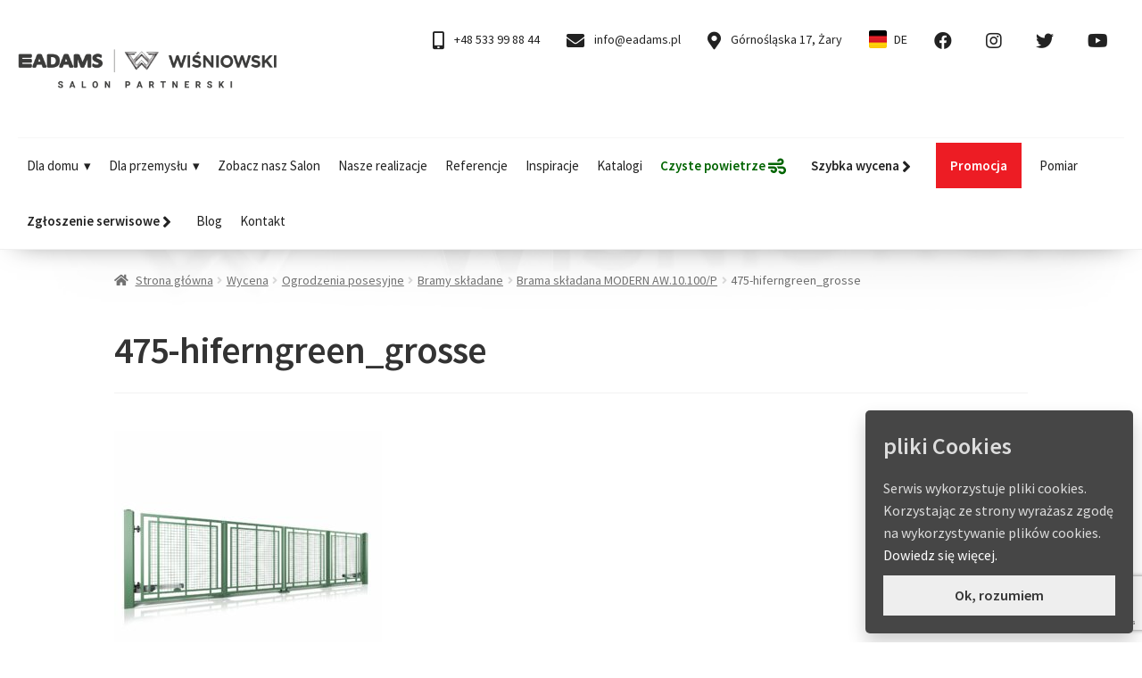

--- FILE ---
content_type: text/html; charset=UTF-8
request_url: https://eadams.pl/?attachment_id=86537
body_size: 33500
content:
<!doctype html>
<html dir="ltr" lang="pl-PL" prefix="og: https://ogp.me/ns#">
<head>
<meta charset="UTF-8">
<meta name="viewport" content="width=device-width, initial-scale=1">
<link rel="profile" href="http://gmpg.org/xfn/11">
<link rel="pingback" href="https://eadams.pl/xmlrpc.php">

<title>475-hiferngreen_grosse | ADAMS | WIŚNIOWSKI Salon Partnerski | Bramy Okna Drzwi Ogrodzenia - Sprzedaż Montaż Serwis - Żary, Żagań, Szprotawa, Przemków, Kożuchów, Nowa Sól, Zielona Góra, Lubsko, Gubin, Jasień, Nowogród Bobrzański, Iłowa, Świętoszów, lubuskie</title>

		<!-- All in One SEO 4.9.3 - aioseo.com -->
	<meta name="robots" content="max-image-preview:large" />
	<meta name="author" content="admin"/>
	<link rel="canonical" href="https://eadams.pl/?attachment_id=86537" />
	<meta name="generator" content="All in One SEO (AIOSEO) 4.9.3" />
		<meta property="og:locale" content="pl_PL" />
		<meta property="og:site_name" content="ADAMS | WIŚNIOWSKI Salon Partnerski | Bramy Okna Drzwi Ogrodzenia - Sprzedaż Montaż Serwis - Żary, Żagań, Szprotawa, Przemków, Kożuchów, Nowa Sól, Zielona Góra, Lubsko, Gubin, Jasień, Nowogród Bobrzański, Iłowa, Świętoszów, lubuskie | Bramy / Okna / Drzwi / Ogrodzenia - Sprzedaż | Montaż | Serwis" />
		<meta property="og:type" content="article" />
		<meta property="og:title" content="475-hiferngreen_grosse | ADAMS | WIŚNIOWSKI Salon Partnerski | Bramy Okna Drzwi Ogrodzenia - Sprzedaż Montaż Serwis - Żary, Żagań, Szprotawa, Przemków, Kożuchów, Nowa Sól, Zielona Góra, Lubsko, Gubin, Jasień, Nowogród Bobrzański, Iłowa, Świętoszów, lubuskie" />
		<meta property="og:url" content="https://eadams.pl/?attachment_id=86537" />
		<meta property="og:image" content="https://eadams.pl/wp-content/uploads/2024/06/sygnet_2024.png" />
		<meta property="og:image:secure_url" content="https://eadams.pl/wp-content/uploads/2024/06/sygnet_2024.png" />
		<meta property="og:image:width" content="490" />
		<meta property="og:image:height" content="471" />
		<meta property="article:published_time" content="2023-07-10T06:55:29+00:00" />
		<meta property="article:modified_time" content="2023-07-10T06:55:29+00:00" />
		<meta property="article:publisher" content="https://www.facebook.com/ADAMS.WISNIOWSKI.SALON.PARTNERSKI" />
		<meta name="twitter:card" content="summary" />
		<meta name="twitter:title" content="475-hiferngreen_grosse | ADAMS | WIŚNIOWSKI Salon Partnerski | Bramy Okna Drzwi Ogrodzenia - Sprzedaż Montaż Serwis - Żary, Żagań, Szprotawa, Przemków, Kożuchów, Nowa Sól, Zielona Góra, Lubsko, Gubin, Jasień, Nowogród Bobrzański, Iłowa, Świętoszów, lubuskie" />
		<meta name="twitter:image" content="https://eadams.pl/wp-content/uploads/2024/06/sygnet_2024.png" />
		<script type="application/ld+json" class="aioseo-schema">
			{"@context":"https:\/\/schema.org","@graph":[{"@type":"BreadcrumbList","@id":"https:\/\/eadams.pl\/?attachment_id=86537#breadcrumblist","itemListElement":[{"@type":"ListItem","@id":"https:\/\/eadams.pl#listItem","position":1,"name":"Home","item":"https:\/\/eadams.pl","nextItem":{"@type":"ListItem","@id":"https:\/\/eadams.pl\/?attachment_id=86537#listItem","name":"475-hiferngreen_grosse"}},{"@type":"ListItem","@id":"https:\/\/eadams.pl\/?attachment_id=86537#listItem","position":2,"name":"475-hiferngreen_grosse","previousItem":{"@type":"ListItem","@id":"https:\/\/eadams.pl#listItem","name":"Home"}}]},{"@type":"ItemPage","@id":"https:\/\/eadams.pl\/?attachment_id=86537#itempage","url":"https:\/\/eadams.pl\/?attachment_id=86537","name":"475-hiferngreen_grosse | ADAMS | WI\u015aNIOWSKI Salon Partnerski | Bramy Okna Drzwi Ogrodzenia - Sprzeda\u017c Monta\u017c Serwis - \u017bary, \u017baga\u0144, Szprotawa, Przemk\u00f3w, Ko\u017cuch\u00f3w, Nowa S\u00f3l, Zielona G\u00f3ra, Lubsko, Gubin, Jasie\u0144, Nowogr\u00f3d Bobrza\u0144ski, I\u0142owa, \u015awi\u0119tosz\u00f3w, lubuskie","inLanguage":"pl-PL","isPartOf":{"@id":"https:\/\/eadams.pl\/#website"},"breadcrumb":{"@id":"https:\/\/eadams.pl\/?attachment_id=86537#breadcrumblist"},"author":{"@id":"https:\/\/eadams.pl\/author\/admin\/#author"},"creator":{"@id":"https:\/\/eadams.pl\/author\/admin\/#author"},"datePublished":"2023-07-10T08:55:29+02:00","dateModified":"2023-07-10T08:55:29+02:00"},{"@type":"Organization","@id":"https:\/\/eadams.pl\/#organization","name":"eADAMS","description":"Bramy \/ Okna \/ Drzwi \/ Ogrodzenia - Sprzeda\u017c | Monta\u017c | Serwis","url":"https:\/\/eadams.pl\/","telephone":"+48533998844","logo":{"@type":"ImageObject","url":"https:\/\/eadams.pl\/wp-content\/uploads\/2024\/06\/sygnet_2024.png","@id":"https:\/\/eadams.pl\/?attachment_id=86537\/#organizationLogo","width":490,"height":471},"image":{"@id":"https:\/\/eadams.pl\/?attachment_id=86537\/#organizationLogo"},"sameAs":["https:\/\/www.facebook.com\/ADAMS.WISNIOWSKI.SALON.PARTNERSKI","https:\/\/www.instagram.com\/adams.wisniowski"]},{"@type":"Person","@id":"https:\/\/eadams.pl\/author\/admin\/#author","url":"https:\/\/eadams.pl\/author\/admin\/","name":"admin","image":{"@type":"ImageObject","@id":"https:\/\/eadams.pl\/?attachment_id=86537#authorImage","url":"https:\/\/secure.gravatar.com\/avatar\/e7f0fa03b1bfa4430fa375b556916b05bfd0a48a0f1018b33c28bcc651675851?s=96&d=mm&r=g","width":96,"height":96,"caption":"admin"}},{"@type":"WebSite","@id":"https:\/\/eadams.pl\/#website","url":"https:\/\/eadams.pl\/","name":"ADAMS | WI\u015aNIOWSKI Salon Partnerski | Bramy \/ Okna \/ Drzwi \/ Ogrodzenia - Sprzeda\u017c | Monta\u017c | Serwis - \u017bary, \u017baga\u0144, Szprotawa, Przemk\u00f3w, Ko\u017cuch\u00f3w, Nowa S\u00f3l, Zielona G\u00f3ra, Lubsko, Gubin, Jasie\u0144, Nowogr\u00f3d Bobrza\u0144ski, I\u0142owa, \u015awi\u0119tosz\u00f3w, lubuskie","description":"Bramy \/ Okna \/ Drzwi \/ Ogrodzenia - Sprzeda\u017c | Monta\u017c | Serwis","inLanguage":"pl-PL","publisher":{"@id":"https:\/\/eadams.pl\/#organization"}}]}
		</script>
		<!-- All in One SEO -->

<link rel='dns-prefetch' href='//fonts.googleapis.com' />
<style id='wp-img-auto-sizes-contain-inline-css'>
img:is([sizes=auto i],[sizes^="auto," i]){contain-intrinsic-size:3000px 1500px}
/*# sourceURL=wp-img-auto-sizes-contain-inline-css */
</style>
<style id='classic-theme-styles-inline-css'>
/*! This file is auto-generated */
.wp-block-button__link{color:#fff;background-color:#32373c;border-radius:9999px;box-shadow:none;text-decoration:none;padding:calc(.667em + 2px) calc(1.333em + 2px);font-size:1.125em}.wp-block-file__button{background:#32373c;color:#fff;text-decoration:none}
/*# sourceURL=/wp-includes/css/classic-themes.min.css */
</style>
<link rel='stylesheet' id='storefront-gutenberg-blocks-css' href='https://eadams.pl/wp-content/themes/storefront/assets/css/base/gutenberg-blocks.css?ver=4.6.2' media='all' />
<style id='storefront-gutenberg-blocks-inline-css'>

				.wp-block-button__link:not(.has-text-color) {
					color: #333333;
				}

				.wp-block-button__link:not(.has-text-color):hover,
				.wp-block-button__link:not(.has-text-color):focus,
				.wp-block-button__link:not(.has-text-color):active {
					color: #333333;
				}

				.wp-block-button__link:not(.has-background) {
					background-color: #eeeeee;
				}

				.wp-block-button__link:not(.has-background):hover,
				.wp-block-button__link:not(.has-background):focus,
				.wp-block-button__link:not(.has-background):active {
					border-color: #d5d5d5;
					background-color: #d5d5d5;
				}

				.wc-block-grid__products .wc-block-grid__product .wp-block-button__link {
					background-color: #eeeeee;
					border-color: #eeeeee;
					color: #333333;
				}

				.wp-block-quote footer,
				.wp-block-quote cite,
				.wp-block-quote__citation {
					color: #6d6d6d;
				}

				.wp-block-pullquote cite,
				.wp-block-pullquote footer,
				.wp-block-pullquote__citation {
					color: #6d6d6d;
				}

				.wp-block-image figcaption {
					color: #6d6d6d;
				}

				.wp-block-separator.is-style-dots::before {
					color: #333333;
				}

				.wp-block-file a.wp-block-file__button {
					color: #333333;
					background-color: #eeeeee;
					border-color: #eeeeee;
				}

				.wp-block-file a.wp-block-file__button:hover,
				.wp-block-file a.wp-block-file__button:focus,
				.wp-block-file a.wp-block-file__button:active {
					color: #333333;
					background-color: #d5d5d5;
				}

				.wp-block-code,
				.wp-block-preformatted pre {
					color: #6d6d6d;
				}

				.wp-block-table:not( .has-background ):not( .is-style-stripes ) tbody tr:nth-child(2n) td {
					background-color: #fdfdfd;
				}

				.wp-block-cover .wp-block-cover__inner-container h1:not(.has-text-color),
				.wp-block-cover .wp-block-cover__inner-container h2:not(.has-text-color),
				.wp-block-cover .wp-block-cover__inner-container h3:not(.has-text-color),
				.wp-block-cover .wp-block-cover__inner-container h4:not(.has-text-color),
				.wp-block-cover .wp-block-cover__inner-container h5:not(.has-text-color),
				.wp-block-cover .wp-block-cover__inner-container h6:not(.has-text-color) {
					color: #000000;
				}

				div.wc-block-components-price-slider__range-input-progress,
				.rtl .wc-block-components-price-slider__range-input-progress {
					--range-color: #ff5812;
				}

				/* Target only IE11 */
				@media all and (-ms-high-contrast: none), (-ms-high-contrast: active) {
					.wc-block-components-price-slider__range-input-progress {
						background: #ff5812;
					}
				}

				.wc-block-components-button:not(.is-link) {
					background-color: #333333;
					color: #ffffff;
				}

				.wc-block-components-button:not(.is-link):hover,
				.wc-block-components-button:not(.is-link):focus,
				.wc-block-components-button:not(.is-link):active {
					background-color: #1a1a1a;
					color: #ffffff;
				}

				.wc-block-components-button:not(.is-link):disabled {
					background-color: #333333;
					color: #ffffff;
				}

				.wc-block-cart__submit-container {
					background-color: #ffffff;
				}

				.wc-block-cart__submit-container::before {
					color: rgba(220,220,220,0.5);
				}

				.wc-block-components-order-summary-item__quantity {
					background-color: #ffffff;
					border-color: #6d6d6d;
					box-shadow: 0 0 0 2px #ffffff;
					color: #6d6d6d;
				}
			
/*# sourceURL=storefront-gutenberg-blocks-inline-css */
</style>
<link rel='stylesheet' id='contact-form-7-css' href='https://eadams.pl/wp-content/plugins/contact-form-7/includes/css/styles.css?ver=6.1.4' media='all' />
<style id='woocommerce-inline-inline-css'>
.woocommerce form .form-row .required { visibility: visible; }
/*# sourceURL=woocommerce-inline-inline-css */
</style>
<link rel='stylesheet' id='megamenu-css' href='https://eadams.pl/wp-content/uploads/maxmegamenu/style.css?ver=45cc3b' media='all' />
<link rel='stylesheet' id='dashicons-css' href='https://eadams.pl/wp-includes/css/dashicons.min.css?ver=4a0e88d4dbd477d10e0083c32f32ce32' media='all' />
<link rel='stylesheet' id='storefront-style-css' href='https://eadams.pl/wp-content/themes/storefront/style.css?ver=4.6.2' media='all' />
<style id='storefront-style-inline-css'>

			.main-navigation ul li a,
			.site-title a,
			ul.menu li a,
			.site-branding h1 a,
			button.menu-toggle,
			button.menu-toggle:hover,
			.handheld-navigation .dropdown-toggle {
				color: #333333;
			}

			button.menu-toggle,
			button.menu-toggle:hover {
				border-color: #333333;
			}

			.main-navigation ul li a:hover,
			.main-navigation ul li:hover > a,
			.site-title a:hover,
			.site-header ul.menu li.current-menu-item > a {
				color: #747474;
			}

			table:not( .has-background ) th {
				background-color: #f8f8f8;
			}

			table:not( .has-background ) tbody td {
				background-color: #fdfdfd;
			}

			table:not( .has-background ) tbody tr:nth-child(2n) td,
			fieldset,
			fieldset legend {
				background-color: #fbfbfb;
			}

			.site-header,
			.secondary-navigation ul ul,
			.main-navigation ul.menu > li.menu-item-has-children:after,
			.secondary-navigation ul.menu ul,
			.storefront-handheld-footer-bar,
			.storefront-handheld-footer-bar ul li > a,
			.storefront-handheld-footer-bar ul li.search .site-search,
			button.menu-toggle,
			button.menu-toggle:hover {
				background-color: #ffffff;
			}

			p.site-description,
			.site-header,
			.storefront-handheld-footer-bar {
				color: #404040;
			}

			button.menu-toggle:after,
			button.menu-toggle:before,
			button.menu-toggle span:before {
				background-color: #333333;
			}

			h1, h2, h3, h4, h5, h6, .wc-block-grid__product-title {
				color: #333333;
			}

			.widget h1 {
				border-bottom-color: #333333;
			}

			body,
			.secondary-navigation a {
				color: #6d6d6d;
			}

			.widget-area .widget a,
			.hentry .entry-header .posted-on a,
			.hentry .entry-header .post-author a,
			.hentry .entry-header .post-comments a,
			.hentry .entry-header .byline a {
				color: #727272;
			}

			a {
				color: #ff5812;
			}

			a:focus,
			button:focus,
			.button.alt:focus,
			input:focus,
			textarea:focus,
			input[type="button"]:focus,
			input[type="reset"]:focus,
			input[type="submit"]:focus,
			input[type="email"]:focus,
			input[type="tel"]:focus,
			input[type="url"]:focus,
			input[type="password"]:focus,
			input[type="search"]:focus {
				outline-color: #ff5812;
			}

			button, input[type="button"], input[type="reset"], input[type="submit"], .button, .widget a.button {
				background-color: #eeeeee;
				border-color: #eeeeee;
				color: #333333;
			}

			button:hover, input[type="button"]:hover, input[type="reset"]:hover, input[type="submit"]:hover, .button:hover, .widget a.button:hover {
				background-color: #d5d5d5;
				border-color: #d5d5d5;
				color: #333333;
			}

			button.alt, input[type="button"].alt, input[type="reset"].alt, input[type="submit"].alt, .button.alt, .widget-area .widget a.button.alt {
				background-color: #333333;
				border-color: #333333;
				color: #ffffff;
			}

			button.alt:hover, input[type="button"].alt:hover, input[type="reset"].alt:hover, input[type="submit"].alt:hover, .button.alt:hover, .widget-area .widget a.button.alt:hover {
				background-color: #1a1a1a;
				border-color: #1a1a1a;
				color: #ffffff;
			}

			.pagination .page-numbers li .page-numbers.current {
				background-color: #e6e6e6;
				color: #636363;
			}

			#comments .comment-list .comment-content .comment-text {
				background-color: #f8f8f8;
			}

			.site-footer {
				background-color: #e1eaea;
				color: #ff5812;
			}

			.site-footer a:not(.button):not(.components-button) {
				color: #333333;
			}

			.site-footer .storefront-handheld-footer-bar a:not(.button):not(.components-button) {
				color: #333333;
			}

			.site-footer h1, .site-footer h2, .site-footer h3, .site-footer h4, .site-footer h5, .site-footer h6, .site-footer .widget .widget-title, .site-footer .widget .widgettitle {
				color: #333333;
			}

			.page-template-template-homepage.has-post-thumbnail .type-page.has-post-thumbnail .entry-title {
				color: #000000;
			}

			.page-template-template-homepage.has-post-thumbnail .type-page.has-post-thumbnail .entry-content {
				color: #000000;
			}

			@media screen and ( min-width: 768px ) {
				.secondary-navigation ul.menu a:hover {
					color: #595959;
				}

				.secondary-navigation ul.menu a {
					color: #404040;
				}

				.main-navigation ul.menu ul.sub-menu,
				.main-navigation ul.nav-menu ul.children {
					background-color: #f0f0f0;
				}

				.site-header {
					border-bottom-color: #f0f0f0;
				}
			}

				.sp-fixed-width .site {
					background-color:#ffffff;
				}
			

				.checkout-slides .sp-checkout-control-nav li a:after {
					background-color:#ffffff;
					border: 4px solid #d7d7d7;
				}

				.checkout-slides .sp-checkout-control-nav li:nth-child(2) a.flex-active:after {
					border: 4px solid #d7d7d7;
				}

				.checkout-slides .sp-checkout-control-nav li a:before,
				.checkout-slides .sp-checkout-control-nav li:nth-child(2) a.flex-active:before  {
					background-color:#d7d7d7;
				}

				.checkout-slides .sp-checkout-control-nav li:nth-child(2) a:before {
					background-color:#ebebeb;
				}

				.checkout-slides .sp-checkout-control-nav li:nth-child(2) a:after {
					border: 4px solid #ebebeb;
				}
			
/*# sourceURL=storefront-style-inline-css */
</style>
<link rel='stylesheet' id='storefront-icons-css' href='https://eadams.pl/wp-content/themes/storefront/assets/css/base/icons.css?ver=4.6.2' media='all' />
<link rel='stylesheet' id='storefront-fonts-css' href='https://fonts.googleapis.com/css?family=Source+Sans+Pro%3A400%2C300%2C300italic%2C400italic%2C600%2C700%2C900&#038;subset=latin%2Clatin-ext&#038;ver=4.6.2' media='all' />
<link rel='stylesheet' id='slb_core-css' href='https://eadams.pl/wp-content/plugins/simple-lightbox/client/css/app.css?ver=2.9.4' media='all' />
<link rel='stylesheet' id='cf7cf-style-css' href='https://eadams.pl/wp-content/plugins/cf7-conditional-fields/style.css?ver=2.6.7' media='all' />
<link rel='stylesheet' id='storefront-woocommerce-style-css' href='https://eadams.pl/wp-content/themes/storefront/assets/css/woocommerce/woocommerce.css?ver=4.6.2' media='all' />
<style id='storefront-woocommerce-style-inline-css'>
@font-face {
				font-family: star;
				src: url(https://eadams.pl/wp-content/plugins/woocommerce/assets/fonts/star.eot);
				src:
					url(https://eadams.pl/wp-content/plugins/woocommerce/assets/fonts/star.eot?#iefix) format("embedded-opentype"),
					url(https://eadams.pl/wp-content/plugins/woocommerce/assets/fonts/star.woff) format("woff"),
					url(https://eadams.pl/wp-content/plugins/woocommerce/assets/fonts/star.ttf) format("truetype"),
					url(https://eadams.pl/wp-content/plugins/woocommerce/assets/fonts/star.svg#star) format("svg");
				font-weight: 400;
				font-style: normal;
			}
			@font-face {
				font-family: WooCommerce;
				src: url(https://eadams.pl/wp-content/plugins/woocommerce/assets/fonts/WooCommerce.eot);
				src:
					url(https://eadams.pl/wp-content/plugins/woocommerce/assets/fonts/WooCommerce.eot?#iefix) format("embedded-opentype"),
					url(https://eadams.pl/wp-content/plugins/woocommerce/assets/fonts/WooCommerce.woff) format("woff"),
					url(https://eadams.pl/wp-content/plugins/woocommerce/assets/fonts/WooCommerce.ttf) format("truetype"),
					url(https://eadams.pl/wp-content/plugins/woocommerce/assets/fonts/WooCommerce.svg#WooCommerce) format("svg");
				font-weight: 400;
				font-style: normal;
			}

			a.cart-contents,
			.site-header-cart .widget_shopping_cart a {
				color: #333333;
			}

			a.cart-contents:hover,
			.site-header-cart .widget_shopping_cart a:hover,
			.site-header-cart:hover > li > a {
				color: #747474;
			}

			table.cart td.product-remove,
			table.cart td.actions {
				border-top-color: #ffffff;
			}

			.storefront-handheld-footer-bar ul li.cart .count {
				background-color: #333333;
				color: #ffffff;
				border-color: #ffffff;
			}

			.woocommerce-tabs ul.tabs li.active a,
			ul.products li.product .price,
			.onsale,
			.wc-block-grid__product-onsale,
			.widget_search form:before,
			.widget_product_search form:before {
				color: #6d6d6d;
			}

			.woocommerce-breadcrumb a,
			a.woocommerce-review-link,
			.product_meta a {
				color: #727272;
			}

			.wc-block-grid__product-onsale,
			.onsale {
				border-color: #6d6d6d;
			}

			.star-rating span:before,
			.quantity .plus, .quantity .minus,
			p.stars a:hover:after,
			p.stars a:after,
			.star-rating span:before,
			#payment .payment_methods li input[type=radio]:first-child:checked+label:before {
				color: #ff5812;
			}

			.widget_price_filter .ui-slider .ui-slider-range,
			.widget_price_filter .ui-slider .ui-slider-handle {
				background-color: #ff5812;
			}

			.order_details {
				background-color: #f8f8f8;
			}

			.order_details > li {
				border-bottom: 1px dotted #e3e3e3;
			}

			.order_details:before,
			.order_details:after {
				background: -webkit-linear-gradient(transparent 0,transparent 0),-webkit-linear-gradient(135deg,#f8f8f8 33.33%,transparent 33.33%),-webkit-linear-gradient(45deg,#f8f8f8 33.33%,transparent 33.33%)
			}

			#order_review {
				background-color: #ffffff;
			}

			#payment .payment_methods > li .payment_box,
			#payment .place-order {
				background-color: #fafafa;
			}

			#payment .payment_methods > li:not(.woocommerce-notice) {
				background-color: #f5f5f5;
			}

			#payment .payment_methods > li:not(.woocommerce-notice):hover {
				background-color: #f0f0f0;
			}

			.woocommerce-pagination .page-numbers li .page-numbers.current {
				background-color: #e6e6e6;
				color: #636363;
			}

			.wc-block-grid__product-onsale,
			.onsale,
			.woocommerce-pagination .page-numbers li .page-numbers:not(.current) {
				color: #6d6d6d;
			}

			p.stars a:before,
			p.stars a:hover~a:before,
			p.stars.selected a.active~a:before {
				color: #6d6d6d;
			}

			p.stars.selected a.active:before,
			p.stars:hover a:before,
			p.stars.selected a:not(.active):before,
			p.stars.selected a.active:before {
				color: #ff5812;
			}

			.single-product div.product .woocommerce-product-gallery .woocommerce-product-gallery__trigger {
				background-color: #eeeeee;
				color: #333333;
			}

			.single-product div.product .woocommerce-product-gallery .woocommerce-product-gallery__trigger:hover {
				background-color: #d5d5d5;
				border-color: #d5d5d5;
				color: #333333;
			}

			.button.added_to_cart:focus,
			.button.wc-forward:focus {
				outline-color: #ff5812;
			}

			.added_to_cart,
			.site-header-cart .widget_shopping_cart a.button,
			.wc-block-grid__products .wc-block-grid__product .wp-block-button__link {
				background-color: #eeeeee;
				border-color: #eeeeee;
				color: #333333;
			}

			.added_to_cart:hover,
			.site-header-cart .widget_shopping_cart a.button:hover,
			.wc-block-grid__products .wc-block-grid__product .wp-block-button__link:hover {
				background-color: #d5d5d5;
				border-color: #d5d5d5;
				color: #333333;
			}

			.added_to_cart.alt, .added_to_cart, .widget a.button.checkout {
				background-color: #333333;
				border-color: #333333;
				color: #ffffff;
			}

			.added_to_cart.alt:hover, .added_to_cart:hover, .widget a.button.checkout:hover {
				background-color: #1a1a1a;
				border-color: #1a1a1a;
				color: #ffffff;
			}

			.button.loading {
				color: #eeeeee;
			}

			.button.loading:hover {
				background-color: #eeeeee;
			}

			.button.loading:after {
				color: #333333;
			}

			@media screen and ( min-width: 768px ) {
				.site-header-cart .widget_shopping_cart,
				.site-header .product_list_widget li .quantity {
					color: #404040;
				}

				.site-header-cart .widget_shopping_cart .buttons,
				.site-header-cart .widget_shopping_cart .total {
					background-color: #f5f5f5;
				}

				.site-header-cart .widget_shopping_cart {
					background-color: #f0f0f0;
				}
			}
				.storefront-product-pagination a {
					color: #6d6d6d;
					background-color: #ffffff;
				}
				.storefront-sticky-add-to-cart {
					color: #6d6d6d;
					background-color: #ffffff;
				}

				.storefront-sticky-add-to-cart a:not(.button) {
					color: #333333;
				}

				.woocommerce-message {
					background-color: #0f834d !important;
					color: #ffffff !important;
				}

				.woocommerce-message a,
				.woocommerce-message a:hover,
				.woocommerce-message .button,
				.woocommerce-message .button:hover {
					color: #ffffff !important;
				}

				.woocommerce-info {
					background-color: #3D9CD2 !important;
					color: #ffffff !important;
				}

				.woocommerce-info a,
				.woocommerce-info a:hover,
				.woocommerce-info .button,
				.woocommerce-info .button:hover {
					color: #ffffff !important;
				}

				.woocommerce-error {
					background-color: #e2401c !important;
					color: #ffffff !important;
				}

				.woocommerce-error a,
				.woocommerce-error a:hover,
				.woocommerce-error .button,
				.woocommerce-error .button:hover {
					color: #ffffff !important;
				}

			

				.star-rating span:before,
				.star-rating:before {
					color: #FFA200;
				}

				.star-rating:before {
					opacity: 0.25;
				}
			
/*# sourceURL=storefront-woocommerce-style-inline-css */
</style>
<link rel='stylesheet' id='storefront-child-style-css' href='https://eadams.pl/wp-content/themes/storefront-child/style.css?ver=1.0.0' media='all' />
<link rel='stylesheet' id='storefront-woocommerce-brands-style-css' href='https://eadams.pl/wp-content/themes/storefront/assets/css/woocommerce/extensions/brands.css?ver=4.6.2' media='all' />
<link rel='stylesheet' id='sp-header-frontend-css' href='https://eadams.pl/wp-content/plugins/storefront-powerpack/includes/customizer/header/assets/css/sp-header-frontend.css?ver=1.4.2' media='all' />
<link rel='stylesheet' id='sp-sticky-header-css' href='https://eadams.pl/wp-content/plugins/storefront-powerpack/includes/customizer/header/assets/css/sp-sticky-header.css?ver=1.4.2' media='all' />
<link rel='stylesheet' id='sp-styles-css' href='https://eadams.pl/wp-content/plugins/storefront-powerpack/includes/customizer/shop/../../../assets/css/style.css?ver=1.4.2' media='all' />
<script src="https://eadams.pl/wp-includes/js/jquery/jquery.min.js?ver=3.7.1" id="jquery-core-js"></script>
<script src="https://eadams.pl/wp-includes/js/jquery/jquery-migrate.min.js?ver=3.4.1" id="jquery-migrate-js"></script>
<script src="https://eadams.pl/wp-content/plugins/woocommerce/assets/js/jquery-blockui/jquery.blockUI.min.js?ver=2.7.0-wc.10.4.3" id="wc-jquery-blockui-js" defer data-wp-strategy="defer"></script>
<script src="https://eadams.pl/wp-content/plugins/woocommerce/assets/js/js-cookie/js.cookie.min.js?ver=2.1.4-wc.10.4.3" id="wc-js-cookie-js" defer data-wp-strategy="defer"></script>
<script id="woocommerce-js-extra">
var woocommerce_params = {"ajax_url":"/wp-admin/admin-ajax.php","wc_ajax_url":"/?wc-ajax=%%endpoint%%","i18n_password_show":"Poka\u017c has\u0142o","i18n_password_hide":"Ukryj has\u0142o"};
//# sourceURL=woocommerce-js-extra
</script>
<script src="https://eadams.pl/wp-content/plugins/woocommerce/assets/js/frontend/woocommerce.min.js?ver=10.4.3" id="woocommerce-js" defer data-wp-strategy="defer"></script>
<script id="wc-cart-fragments-js-extra">
var wc_cart_fragments_params = {"ajax_url":"/wp-admin/admin-ajax.php","wc_ajax_url":"/?wc-ajax=%%endpoint%%","cart_hash_key":"wc_cart_hash_9aa624455dca52c1ceb826400fec1512","fragment_name":"wc_fragments_9aa624455dca52c1ceb826400fec1512","request_timeout":"5000"};
//# sourceURL=wc-cart-fragments-js-extra
</script>
<script src="https://eadams.pl/wp-content/plugins/woocommerce/assets/js/frontend/cart-fragments.min.js?ver=10.4.3" id="wc-cart-fragments-js" defer data-wp-strategy="defer"></script>
<script src="https://eadams.pl/wp-content/plugins/storefront-powerpack/includes/customizer/header/assets/js/sp-sticky-header.min.js?ver=1.4.2" id="sp-sticky-script-js"></script>
<style>
.wzorygaleria img {max-width: 180px;}	
.category-blog #siteorigin-panels-builder-2 {display: none;}	
#menu-realizacje {display: flex; flex-flow: wrap;}
#menu-realizacje li a {background: #e1e1e1; padding: 5px 7px;}
#menu-realizacje li {padding: 0; line-height: 30px; margin-right: 2px;}
#menu-realizacje li a:hover, #menu-realizacje .sub-menu li a:hover {background: #999; color: #fff;}
#menu-realizacje .sub-menu li::before {display: none;}
#menu-realizacje li::before {content: " "; top: 30px !important; position: relative; width: 0; height: 0; border-left: 5px solid transparent; border-right: 5px solid transparent; border-top: 5px solid #999; left: 30%;}
#menu-realizacje .sub-menu li {margin-bottom: 0 !important;}
#menu-realizacje .sub-menu li a {background: #f9f9f9;}
#menu-realizacje .sub-menu {margin-left: 0 !important; margin-top: 5px;}
.tag .entry-title a {color: #333 !important;}
.tag .entry-title a:hover {color: #999 !important;}
.tag .entry-header {position: unset !important; padding: 0px !important; background: unset !important; margin-bottom: 10px !important;}
.tag .hentry {margin-right: 10px !important; display: contents;}
.entry-taxonomy .cat-links {display: none;}	
#menu-realizacje a {text-decoration: none; font-size: 16px;}
#menu-realizacje a:hover {color: #000;}
.woocommerce-variation-price, .product-addon-totals li .wc-pao-col2, .product-addon-totals .wc-pao-subtotal-line, .woocommerce-LoopProduct-link .price {display: none !important;}	
.realizacjebtn {margin-right: 70px; font-size: 20px; text-decoration: none !important;}	
.realizacjebtn:hover {opacity: 0.5;}	
.prom202209 {background: linear-gradient(126deg, rgba(190,79,45,1) 0%, rgba(245,178,35,1) 100%) !important; border: 0 !important;}
.prom202209:hover {-webkit-box-shadow: 0px 10px 29px -19px rgba(0,0,0,0.54); -moz-box-shadow: 0px 10px 29px -19px rgba(0,0,0,0.54); box-shadow: 0px 10px 29px -19px rgba(0,0,0,0.54);}
#objasnienie {display: none; position: fixed; border: 1px solid #f1f1f1; z-index: 9; background: #fff; padding: 15px; max-width: 90%; -webkit-box-shadow: 0px 10px 29px -19px rgba(0,0,0,0.54); -moz-box-shadow: 0px 10px 29px -19px rgba(0,0,0,0.54); box-shadow: 0px 10px 29px -19px rgba(0,0,0,0.54); text-align: center; top: 50%; left: 50%; transform: translate(-50%, -50%); width: 50%;}
#objasnienie .btn {background-color: #ed1c24; color: white; padding: 10px 16px; border: none; cursor: pointer; width: 40%; opacity: 1;}
#objasnienie .btn:hover {opacity: 0.8;}
.wpcf7 form.sent .wpcf7-response-output {float: left;}
.page-id-103754 .twocol {float: left; width: 50%; padding: 15px;}
.page-id-103754 .onecol {float: left; width: 100%; padding: 15px;}
.as-panel:hover {cursor: pointer;}
.dwakolory .as-background {width: 190% !important;}
.accordion-slider h4.as-layer {font-size: 15px;}
.as-black {background: none;}
figcaption {height: 50px; overflow: hidden;}	
.gallery .gallery-item {margin-bottom: 15px;}
.jasne .widget-title, .jasne {color: #fff;}	
#wpcf7-f9727-p9720-o1 input[type="text"], #wpcf7-f9727-p9720-o1 input[type="number"], #wpcf7-f9727-p9720-o1 input[type="email"], #wpcf7-f9727-p9720-o1 input[type="tel"], #wpcf7-f9727-p9720-o1 input[type="url"], #wpcf7-f9727-p9720-o1 input[type="password"], #wpcf7-f9727-p9720-o1 input[type="search"], #wpcf7-f9727-p9720-o1 textarea, #wpcf7-f9727-p9720-o1 .input-text, #wpcf7-f103756-p103754-o1 input[type="text"], #wpcf7-f103756-p103754-o1 input[type="number"], #wpcf7-f103756-p103754-o1 input[type="email"], #wpcf7-f103756-p103754-o1 input[type="tel"], #wpcf7-f103756-p103754-o1 input[type="url"], #wpcf7-f103756-p103754-o1 input[type="password"], #wpcf7-f103756-p103754-o1 input[type="search"], #wpcf7-f103756-p103754-o1 textarea, #wpcf7-f103756-p103754-o1 .input-text {background: #fff;}
#wpcf7-f9727-p9720-o1 input[type="submit"], #wpcf7-f103756-p103754-o1 input[type="submit"] {background: #333; color: #fff;}
#wpcf7-f9727-p9720-o1 input[type="submit"]:hover, #wpcf7-f103756-p103754-o1 input[type="submit"]:hover {background: #ed1c24;}	
#wpcf7-f103756-p103754-o1 .wpcf7-select {background: #fff; border: 0; box-shadow: inset 0 1px 1px rgba(0,0,0,.125); height: 46px;}	
a img:hover {opacity: 0.5 !important; filter: alpha(opacity=50) !important;}
.woocommerce-product-details__short-description h3 {text-align: center; margin-bottom: 0;}	
.punkt {letter-spacing: -2px; text-align: center; color: #ededed; line-height: 22px; width: 22px; height: 22px; background: #3c3c3c; -webkit-border-radius: 999px; -moz-border-radius: 999px; border-radius: 999px; float: left; margin-right: 10px;}
.przyciemnienie {text-shadow: 2px 2px 14px rgba(0, 0, 0, 1);}
.alfa {background-color: rgba(0, 0, 0, 0.4); background: rgba(0, 0, 0, 0.4); color: #fff;}	
.single-product div.product .woocommerce-product-gallery img {margin: 0 auto;}	
.sow-image-grid-image .image-title {display: table-caption; width: 100%;}
.sow-carousel-container a.sow-carousel-previous::before, .sow-carousel-container a.sow-carousel-next::after {color: #fff;}
.sow-carousel-container a.sow-carousel-previous:hover::before, .sow-carousel-container a.sow-carousel-next:hover::after {color: #ed1c24; }
.sow-carousel-container a.sow-carousel-previous, .sow-carousel-container a.sow-carousel-next {border: none !important; background: #3f3f3f; border-radius: 0px !important; margin-left: 1px;}
.sow-carousel-item img {min-height: 200px;}
.slick-dots {margin-top: 10px !important;}
.sow-carousel-item {max-width: 300px; height: 135px;}
.ow-button-base a.ow-icon-placement-right [class^="sow-icon-"] {margin: -0.1em -0.25em -0.2em .75em !important;}	
.woocommerce ul.products li.product .woocommerce-placeholder {border: none;}
.woocommerce ul.products li.product a img {padding: 10px; display: inline;}
#pg-11872-2 .widget-title {border-radius: 26px; background: #5ac5e8; color: #000; width: 52px; height: 52px; line-height: 32px; font-size: 34px; text-align: center; margin-bottom: 20px; margin-top: -30px; z-index: 1000; position: relative;}
#panel-11872-3-0-1 .widget-title {color: #5ac5e8;}
#panel-11872-3-0-1	.so-widget-sow-image {border: 3px solid #5ac5e8; width: 50%; padding: 20px; margin: 0 auto;	margin-bottom: 50px;}
.sow-image-grid-image .image-title {display: table-caption; width: 100%;}
#post-3754 .sow-carousel-item, #post-3752 .sow-carousel-item {max-width: unset; height: unset;}
#post-3754 .slick-track, #post-3752 .slick-track {float: left;}
#post-3754 .so-widget-image, #post-3752 .so-widget-image {border-radius: 14px;}
#product-83450 .wc-pao-subtotal-line, #product-83456 .wc-pao-subtotal-line, #product-83472 .wc-pao-subtotal-line, #product-83478 .wc-pao-subtotal-line {display: none;}	
.prom202304 {background: #010102; background: -moz-linear-gradient(150deg, #010102 0%, #00324b 100%); background: -webkit-linear-gradient(150deg, #010102 0%, #00324b 100%); background: linear-gradient(150deg, #010102 0%, #00324b 100%)  !important; filter: progid:DXImageTransform.Microsoft.gradient(startColorstr="#010102", endColorstr="#00324b", GradientType=1); border: 2px solid #5ac5e8 !important; padding: 30px 100px  !important; color: #5ac5e8 !important;
font-size: 30px  !important; -moz-transition-duration: 0.3s; -webkit-transition-duration: 0.3s; -o-transition-duration: 0.3s; transition-duration: 0.3s;}	
.woocommerce div.product form.cart div.quantity, .woocommerce div.product form.cart .single_add_to_cart_button {display: none !important;}
.post-navigation {display: none;}
.dostawa {margin-bottom: 15px !important;}
.wc-pao-addons-container {margin-bottom: 15px;}	
.wc-pao-addon-rabat {display: none;}
.promwiosna {border: 3px dashed #d5102b !important; background: none !important; -webkit-border-radius: 15px !important; -moz-border-radius: 15px !important; border-radius: 15px !important;}
.promwiosna span {color: #000 !important;}
.promwiosna:hover {border: 3px solid #fff !important; background: #d5102b !important;}	
.promocja {background: #ed1c24; color: #fff; padding: 16px; font-weight: 600;}
.promocja:hover {background: #999;}	
.opisowka td {vertical-align: middle; font-size: 16px; border-bottom: none;}
.readonly {background: #efefef !important; border: none !important;}
.wc-pao-subtotal-line .price {display: block !important;}
.woocommerce div.product .summary .price {color: #999; font-weight: 600; font-size: 20px;}	
.wc-pao-subtotal-line .price .amount {background: #ed1c24; color: #fff; padding: 5px 10px; display: inline-block;}
/* #mega-menu-item-9282 {display: none !important;} 	 promocja w menu*/
	
	

.kontaktwycena .big-icon {font-size: 50px; margin-bottom: 10px;}
.kontaktwycena td, .kontaktwycena th {border: none; text-align: center; font-size: 20px; font-weight: 600;}
.wc-pao-addon-image-swatch {max-width: 70px; max-height: 70px;}
.ope-card-product-tile {padding: 10px !important;}
[data-class= wpcf7cf_group] {border-bottom: 1px solid #efefef; padding-bottom: 15px; margin-bottom: 15px;}
.ope-woo-card-content-section.ope-woo-card-content-categories {display: none;}
.archive .sidebar.left {display: none;}
.top-category .sidebar.left {display: none !important;}
.tax-product_cat .sidebar.left {display: block;}
.woocommerce ul.products li.product:not(.in-page-section){flex-basis: 33.33%; max-width: 33.33%;}
div.product-addon-totals {margin: 0;}
.woocommerce table.shop_attributes td p {padding: 8px;}
div.product-addon-totals .wc-pao-subtotal-line {background: #efefef; padding: 10px;}
.woocommerce div.product form.cart .variations label {text-transform: none;}
.wc-pao-col1 {font-weight: 600;}
.wc-pao-col1 strong {font-weight: unset;}
div.product-addon-totals ul li.wc-pao-row-quantity-based {padding-left: 0;}
.single-product .sidebar.left.col-sm-3 {display: none;}
.cart-contents-content, .ope-woo-card-content-price, .summary.entry-summary .price {display: none;}
.ow-button-base a {padding: 1em !important;}
.wpcf7-form-control.wpcf7-submit:hover {background: #ed1c24; color: #fff; cursor: pointer;}
.archive .post-thumbnail img:hover, .blog .post-thumbnail img:hover {opacity: 0.5; filter: alpha(opacity=50);}
.site > .content {padding-top: 1rem; padding-bottom: 1rem;}
.page-template-default h1.hero-title, .post-template-default h1.hero-title, .blog h1.hero-title, .archive h1.hero-title, .single-product h1.hero-title {font-size: 2.0rem; font-weight: 600; margin-bottom: 40px; color: #666; margin-top: 20px;}
#wpcf7-f9727-p9720-o1, #wpcf7-f103756-p103754-o1 {padding: 15px; background: #efefef; float: left; width: 100%;}
.so-widget-sow-image .widget-title {color: #3c3c3c; padding: 10px; margin: 0 auto; display: table; font-size: 27px; font-weight: bold;}
button#catapultCookie:hover {background: #fff;}
.panel-grid-cell .widget-title {margin-top: 20px;}
.page-id-7322 .gallery-item {height: 120px; overflow: hidden;}
.page-id-7322 .gallery-item {margin-bottom: 0;}
#panel-2129-4-0-0 > .panel-widget-style {opacity: 0.7; filter: alpha(opacity=70);}
#pl-3448 .alignleft {margin-right: 10px;}
#pl-3448 h3, #pl-3448 p, #pl-3448 a, #pl-3448 td {color: #fff;}
#pl-3448 a {text-decoration: none;}
#pl-3448 a:hover {text-decoration: underline;}
#pl-3448 .siteorigin-widget-tinymce.textwidget {padding: 15px;}
#pl-3448 tr, #pl-3448 td, #pl-3448 table {border: none;}
#pgc-3448-13-0, #pgc-3448-10-0, #pgc-3448-6-0, #pgc-3448-4-0 {margin-right: 35px;}
#pl-3448 h3 {font-size: 32px;}
.panel-grid {margin-bottom: 0px !important;}
.so-widget-sow-editor table, .so-widget-sow-editor tr, .so-widget-sow-editor td {border: none;}
.so-widget-sow-editor tr:nth-child(even) {background: #efefef;}

#panel-17-3-1-1, #panel-17-3-1-2, #panel-17-2-0-1, #panel-17-2-0-2, #panel-17-3-0-1, #panel-17-3-0-2, #panel-10-7-0-1, #panel-10-7-0-2 {width: 50%; float: left;}
#panel-17-1-1-1, #panel-17-1-1-2, #panel-17-1-1-3, #panel-17-0-0-1, #panel-17-0-1-1, #panel-17-0-1-2, #panel-17-0-1-3, #panel-17-0-0-2, #panel-17-0-0-3, #panel-17-2-1-1, #panel-17-2-1-2, #panel-17-2-1-3, #panel-17-2-1-4, #panel-17-2-1-5, #panel-17-5-0-1, #panel-17-5-0-2, #panel-17-5-0-3, #panel-13-0-0-1, #panel-13-0-0-2, #panel-13-0-0-3 {width: 33%; float: left;}
.page-id-1742 .so-widget-sow-editor tr:nth-child(2n) {background: unset;}
.galleryid-8700 .gallery-item {height: unset !important;}
	
@media only screen and (max-width: 1300px) {
.so-widget-sow-hero-default-e5e97460159e-86048 .sow-slider-base ul.sow-slider-images .sow-slider-image-wrapper {padding: calc( 110px + 0px ) 20px 160px 20px !important;}	
}	
@media only screen and (max-width: 1200px) {
.so-widget-sow-hero-default-e5e97460159e-86048 .sow-slider-base ul.sow-slider-images .sow-slider-image-wrapper {padding: calc(70px + 0px ) 20px 140px 20px !important;}		
}		
	
@media only screen and (max-width: 1096px) {
.so-widget-sow-hero-default-e5e97460159e-86048 .sow-slider-base ul.sow-slider-images .sow-slider-image-wrapper {padding: calc(70px + 0px ) 20px 140px 20px !important;}	
	.home .hero-title {font-size: 45px !important;}
}
	
@media only screen and (max-width: 1034px) {
.woocommerce ul.products li.product:not(.in-page-section){flex-basis: 31.33%; max-width: 31.33%;}
	.header-top-bar-inner {height: unset;}
}
	
@media only screen and (max-width: 1024px) {
.woocommerce ul.products li.product:not(.in-page-section) {padding-right: 0px; padding-left: 0px;}
}
	
@media only screen and (max-width: 980px) { 
.woocommerce div.product form.cart div.quantity, .woocommerce div.product form.cart .button, #trigger_cf, .cfbutton, .woocommerce div.product .quantity .qty {width: 100%;}
}
	
@media only screen and (max-width: 900px) { 
.page-template-default .header.color-overlay::after, .post-template-default .header.color-overlay::after, .blog .header.color-overlay::after, .archive .header.color-overlay::after, .single-product .header.color-overlay::after {margin-top:35px;}
.woocommerce ul.products li.product:not(.in-page-section){flex-basis: 48%; max-width: 48%;}
	#pgc-86048-1-0, #pgc-86048-1-1, #pgc-86048-1-2, #pgc-86048-1-3, #pgc-86048-1-4, #pgc-86048-4-0, #pgc-86048-4-1, #pgc-86048-4-2, #pgc-86048-6-0, #pgc-86048-6-1, #pgc-86048-6-2 {
  margin-bottom: 0px !important;}
.so-widget-sow-hero-default-e5e97460159e-86048 .sow-slider-base ul.sow-slider-images .sow-slider-image-wrapper {padding: calc(70px + 0px ) 20px 100px 20px !important;}	
	.home .hero-title {font-size: 40px !important;}
}	
	
@media only screen and (max-width: 800px) { 	
.so-widget-sow-hero-default-e5e97460159e-86048 .sow-slider-base ul.sow-slider-images .sow-slider-image-wrapper {padding: calc(60px + 0px ) 20px 100px 20px !important;}	
.home .hero-title {font-size: 35px !important;}
}	
	
@media only screen and (max-width: 768px) {	
.header-top {z-index:1000;}
.single-post .gallery-item {height: 150px !important;}
.siteorigin-widget-tinymce td {width: 24% !important; display: inline-block;}
#testimonials-5 .card {display: inline-grid;}
#testimonials-5 .card .button {margin-top: 10px;}
.gallery-item {width: 50% !important;}
.gallery br {clear: none !important;}
.so-widget-sow-editor .widget-title {background-position: bottom center;}
.page-template-default .header.color-overlay::after, .post-template-default .header.color-overlay::after, .blog .header.color-overlay::after, .archive .header.color-overlay::after, .single-product .header.color-overlay::after {margin-top:-40px;}
.sidebar.left {margin-left: 10px; margin-right: 10px;}
.woocommerce div.product form.cart div.quantity, .woocommerce div.product form.cart .button, #trigger_cf, .cfbutton, .woocommerce div.product .quantity .qty {width: unset;}
.header-top-bar {display: block;}
.woocommerce ul.products li.product:not(.in-page-section) {padding-right: 10px; padding-left: 10px;}
.so-widget-sow-hero-default-e5e97460159e-86048 .sow-slider-base ul.sow-slider-images .sow-slider-image-wrapper {padding: calc( 50px + 0px ) 20px 210px 20px !important;}	
.sow-cta-text {width: 100%; margin-bottom: 20px;}	
.sow-cta-wrapper .so-widget-sow-button {float: unset !important;}
#pgc-86048-1-0 {margin-top: -100px;}	
#objasnienie {width: 100%;}
}
	
@media only screen and (max-width: 640px) {
.woocommerce ul.products li.product:not(.in-page-section){flex-basis: 100%; max-width: 100%;}
.simpleParallax .attachment-full.size-full {min-height: 310px;}
.page-id-103754 .twocol {float: left; width: 100%;}
}
	
	
@media only screen and (max-width: 480px) {
.single-post .gallery-item {height: 100px !important; width: 100% !important;}
a.post-list-item-thumb {height: 100px;}
.siteorigin-widget-tinymce td {width: 50% !important; float: left;}
.gallery-item {width: 100% !important;}
.woocommerce div.product form.cart div.quantity, .woocommerce div.product form.cart .button, #trigger_cf, .cfbutton, .woocommerce div.product .quantity .qty, .woocommerce form.woocommerce-ordering {width: 100%;}
.row > * {max-width: 100%;}
}
</style>
<style>
.home .site-main, .home .content-area {margin-bottom: 0px;}	
.cien {text-shadow: 0px 0px 20px #000 !important; font-weight: 600 !important;}
.woocommerce-product-gallery__wrapper {mix-blend-mode: multiply;}	
.single-post .hentry .wp-post-image {display: none;}
.blog .entry-content img, .archive .entry-content img {height: 100%; object-fit: cover;}	
.blog .entry-title a, .archive .entry-title a {font-size: 20px; font-weight: 400; display: block; color: #fff; letter-spacing: 0;}	
.blog .entry-content, .archive .entry-content {height: 270px; overflow: hidden;}
.blog .entry-content .panel-layout, .archive .entry-content .panel-layout, .blog .page-header, .archive .page-header {display: none;}
.blog article, .archive article {max-width: 25%; box-sizing: border-box; float: left; margin-bottom: 0; position: relative;}
.blog .hentry .entry-header, .archive .hentry .entry-header {margin: 0; bottom: 0; padding: 20px; position: absolute; background: linear-gradient(180deg, rgba(22,23,23,0) 0%, rgba(22,23,23,1) 100%); width: 100%; bottom: -1px;}
.blog article .entry-title, .archive article .entry-title {padding: 0; margin: 0;}
.post .posted-on, .post .post-author, .blog .entry-taxonomy, .archive .entry-taxonomy {display:none;}
.blog #primary, .single-post #primary {width: 100%;}	
.tag .hentry .entry-header {border: none;}
.tag #secondary {display: none !important;}	
.archive .page-title {text-align: center; font-size: 33px;}	
.col-full {display: flex; flex-direction: column;}
#primary {order: 2; width: 100%;}
#secondary {order: 1; width: 100%;}	
table:not(.has-background) tbody td {background-color: unset;}	
.blog .more-link, .archive .more-link {display: none;}	
.blog .entry-title a:hover, .archive .entry-title a:hover {color: #999;}
.blog #secondary, .archive #secondary {display: block; margin: 0;}
#product_inq input[type="text"], #product_inq input[type="email"], #product_inq select, #product_inq textarea {background-color: #fff; border: 1px solid #f1f1f1;}	
.home .hero-title, .home .header-subtitle {text-shadow: 0px 0px 20px #000 !important; font-weight: 600 !important;}
.home .hero-title {letter-spacing: -2px;}		
.secondary-navigation {margin: 0; width: 100% !important;}
a .so-widget-image:hover {opacity: 0.5; filter: alpha(opacity=50);}	
.so-widget-sow-image .widget-title {background: #3c3c3c; color: #fff; padding: 10px; margin: 0 auto; display: table; font-size: 21px;}	
.panel-grid {margin-bottom: 0px !important;}
.so-widget-sow-editor table, .so-widget-sow-editor tr, .so-widget-sow-editor td {border: none;}
.so-widget-sow-editor tr:nth-child(even) {background: #efefef;}
.page-id-76 .gallery-item, .page-id-7322 .gallery-item {margin-bottom: 0;}
.gallery img:hover, .page-id-1742 img:hover {opacity: 0.5; filter: alpha(opacity=50);}
#panel-2129-4-0-0 > .panel-widget-style {opacity: 0.7; filter: alpha(opacity=70);}	
td, th {padding: 10px;}
.alfa {background-color: rgba(0, 0, 0, 0.4); background: rgba(0, 0, 0, 0.4); color: #fff;}	
.jasne .widget-title {color: #fff;}	
.single-post .gallery-item {height: 200px !important; overflow: hidden; padding: 10px 5px;}	
.so-widget-sow-editor .widget-title {font-size: 32px; padding-bottom: 20px; background: url(https://eadams.pl/wp-content/uploads/underline.png) bottom left no-repeat; border-bottom: none !important;}
.punkt {letter-spacing: 0px; text-align: center; color: #ededed; line-height: 23px; width: 23px; height: 23px; background: #3c3c3c; -webkit-border-radius: 999px; -moz-border-radius: 999px; border-radius: 999px; float: left; margin-right: 10px; font-weight: 600;}
.przyciemnienie {text-shadow: 2px 2px 14px rgba(0, 0, 0, 1);}	
#page {background: url(https://eadams.pl/wp-content/uploads/top.jpg) !important; background-repeat: no-repeat !important; background-size: contain !important; background-position: 0 150px !important;}
.entry-title {padding: 20px 0px 0px 0px;}
.fa-language::before {content: url(https://eadams.pl/de_20x20.png);}
.gallery.gallery-columns-5 .gallery-item {margin-bottom: 5px;margin-top: 5px;}
.tag .entry-header h2 {font-size: 25px; padding: 0px;}
.tag .hentry {margin: 0;}
.tag .entry-content, .tag .entry-taxonomy {display: none !important;}
.tag #primary {width: 100%;}	
.tag .page-title {text-align: center; padding: 20px 0px 0px 0px;}
.hentry .entry-content a {text-decoration: none;}
.home .entry-header, #secondary {display: none;}
#custom_html-2 {margin-bottom: 0;}
#filter #wf {width: 80%; margin: 0 auto;}
.widget_price_filter .price_slider_amount .button {float: left; background: #0069b4; color: #fff;}
.widget_price_filter .price_slider_amount .button:hover {background: #d5d5d5; color: #333333;}
.price_label .from, .price_label .to {background: #ed1c24; color: #fff; font-size: 14px; line-height: 1.333; text-shadow: none; padding: 1px 5px; border-radius: 3px; -moz-border-radius: 3px; font-weight: bold;}
.price_slider_wrapper {margin-right: 15px;}
.widget_price_filter .price_slider_wrapper .ui-widget-content {background: unset;}
.ui-slider {height: 10px !important; background: linear-gradient(to bottom, #DDD -50%, #FFF 150%) !important; border: 1px solid #CCC !important;}
.ui-slider-range {background-color: #428bca !important; height: 10px !important;}
.ui-slider-handle {background-color: #DDD !important; box-shadow: 1px 1px 3px rgba(0,0,0,0.3); cursor: pointer !important; top: -6px !important; width: 27px !important; height: 27px !important; border: 1px solid #AAA !important;}
.select2-container .select2-selection--single .select2-selection__rendered {font-size: 15px; color: #444;}
.select2-container--default .select2-selection--single .select2-selection__placeholder {color: #444 !important;}
.select2-container--default .select2-selection--single {box-shadow: 0 0 3px #fff inset,0 1px 1px rgba(0,0,0,.1); border: none !important; border-radius: 0px !important;}
.select2-container--open .select2-selection--single, .select2-container--default .select2-selection--single:hover {border: 1px solid #aaa !important;}
select {border-radius: 0px !important; border: 1px solid #999;}	
.woocommerce-widget-layered-nav, .widget_product_categories, #woocommerce_price_filter-2 {padding: 5px !important; background: #f2f2f2; width: 32.33%; float: left; margin: 5px !important; box-sizing: border-box;}
#woocommerce_price_filter-2 {width: 98.3%;}
.woocommerce-widget-layered-nav-dropdown {margin-bottom: 0px;}
#wf .select2-container {margin-bottom: 5px;}
.widget_layered_nav_filters ul li.chosen::before {display: none;}
.woocommerce #filter .widget-title {border-bottom: none !important; font-weight: 600; padding-bottom: 0px; color: #666; text-align: center; margin-bottom: 5px; font-size: 17px;}
#filter {z-index: 100; display: none; padding: 10px; background: #fff; background-position-x: 0%; background-position-y: 0%; background-repeat: repeat; background-image: none; background-size: auto; background-image: url(https://eadams.pl/wp-content/uploads/ogrodzenie.webp); background-position: -20px bottom; background-repeat: no-repeat; background-size: contain; -webkit-box-shadow: 0px 0px 15px -3px rgba(0,0,0,0.15); box-shadow: 0px 0px 15px -3px rgba(0,0,0,0.15);}
.woocommerce-shop #filter, .tax-product_cat #filter {display: block;}
.irs-from, .irs-to, .irs-single {background: #ed1c24 !important;}
.storefront-handheld-footer-bar ul li > a {background: #999;}
.storefront-handheld-footer-bar ul li > a:active::before {color: #0069b4;}	
.col-full {max-width: 80%;}
#slider {position: relative; overflow: hidden; max-width: 100%;}
#slider ul {position: relative; margin: 0; padding: 0; height: 400px; list-style: none;}
#slider ul li {position: relative; display: block; float: left; margin: 0; padding: 0; width: 1920px; height: 400px; background: #ccc; text-align: center; line-height: 400px;}
a.control_prev, a.control_next {position: absolute; top: 40%; z-index: 999; display: block; padding: 20px; width: auto; height: auto; background: #2a2a2a; color: #fff; text-decoration: none; font-weight: 600; font-size: 18px; opacity: 0.8; cursor: pointer;}
a.control_prev:hover, a.control_next:hover {opacity: 1; -webkit-transition: all 0.2s ease;}
a.control_prev {border-radius: 0 2px 2px 0;}
a.control_next {right: 0; border-radius: 2px 0 0 2px;}
.sp-header-row {display: flex; justify-content: center; align-items: center;}
#post-172 .fas {font-size: 50px;}
.wc-pao-addon-image-swatch {outline: none;}
.wc-pao-addon-image-swatch.selected {outline-color: #0069b4; outline-width: 6px;}
.pretty input:checked ~ .state.p-success label::after, .pretty.p-toggle .state.p-success label::after {background-color: #0069b4 !important;}
.variations_form .label, .variations_form label {font-weight: bold;}
.single_variation_wrap .required {display: none;}
.woocommerce-variation-availability .deposit-notice-variation {display: none;}
.single-product div.product .summary {margin-bottom: 15px !important; display: block;}
.beschreibungtable {width: 50%; vertical-align: middle;}
.storefront-full-width-content .woocommerce-tabs ul.tabs {width: 100%; margin-right: 0;}
.storefront-full-width-content .woocommerce-tabs .panel {width: 100%;}
.reset_variations {display: none !important;}
.single-product div.product table.variations select, .wc-pao-addon .wc-pao-addon-wrap select {max-width: 100%; width: 100%;}
.product-addon-totals .price {font-size: unset !important;}
.wpcf7-form-control-wrap.checkbox-69 span {margin-bottom: 20px; margin-left: 0px;}
#mega-menu-wrap-secondary #mega-menu-secondary > li.mega-menu-item > a.mega-menu-link {line-height: 59px;}
a.control_next {border-radius: 5px 0 0 5px !important;}
a.control_prev {border-radius: 0 5px 5px 0 !important;}
.storefront-handheld-footer-bar ul li.cart .count {border: none;}
.single-product div.product form.cart .quantity, .single-product div.product form.cart {margin-right: 5px;}
.single-product div.product form.cart, .cfbutton {margin-bottom: 10px; padding: 0;}
.single-product div.product form.cart button, .cfbutton button {padding: 10px 15px;}
.product .product_meta {margin-top: 1rem; width: 100%; float: left;}
.chosen-container-single .chosen-single:hover, .storefront-sorting select:hover {border: 1px solid #aaa !important; box-sizing: border-box;}
.storefront-sorting select {background: url(https://e-adams.de/wp-content/uploads/chosen-sprite.png) no-repeat right 2px; -webkit-appearance: none; display: block; border: none !important; overflow: hidden; padding: 0 0 0 4px; height: 24px; border: 1px solid #aaa; background-color: #fff; box-shadow: 0 0 3px #fff inset,0 1px 1px rgba(0,0,0,.1); color: #444; text-decoration: none; white-space: nowrap;}
.storefront-sorting .woocommerce-ordering {padding: 5px; background: #f2f2f2;}
.product p.wc-gzd-additional-info a {color: #6d6d6d;}
.product p.wc-gzd-additional-info a:hover {color: #ed1c24;}
.product-template-default .summary .price .amount {background: #ed1c24; padding: 5px 10px; color: #fff; border-radius: 5px 5px 5px 5px; -moz-border-radius: 5px 5px 5px 5px; -webkit-border-radius: 5px 5px 5px 5px;}
.widget {margin: 0 0 2em;}
.pros td {border-right: 1px solid rgba(0,0,0,.05);}
.product p.wc-gzd-additional-info {padding: 5px 5px 5px 0px; display: inline;}
div.woof_info_popup {background-color: #333 !important; opacity: 1 !important; border: none !important; border-radius: 25px; -moz-border-radius: 25px; -webkit-border-radius: 25px; box-shadow: none !important;}
.single-product div.product {overflow: unset;}
.irs-slider {background: #DDD !important;}
.irs-bar {background: #428bca !important;}
.home-captions {font-size: 30px; display: table-cell; vertical-align: middle; font-weight: bold; text-shadow: 0 1px 3px rgba(0,0,0,.2); color: #fff;}
.home-cats {-webkit-backface-visibility: hidden; backface-visibility: hidden; left: 0; position: absolute; top: 0; width: 100%; background-image: -webkit-linear-gradient(top,rgba(72,76,97,.55) 25%,rgba(72,76,97,0) 65%); background-image: linear-gradient(180deg,rgba(72,76,97,.55) 25%,rgba(72,76,97,0) 65%); background-repeat: repeat-x; filter: progid:DXImageTransform.Microsoft.gradient(startColorstr='#8C484C61',endColorstr='#00484C61',GradientType=0); -moz-transition: all .35s ease 0s; -o-transition: all .35s ease 0s; -webkit-transition: all .35s ease; -webkit-transition-delay: 0s; -webkit-transition: all .35s ease 0s; transition: all .35s ease 0s; -moz-transition: background-color .45s ease 0s,background-image .45s ease 0s; -o-transition: background-color .45s ease 0s,background-image .45s ease 0s; -webkit-transition: background-color .45s ease,background-image .45s ease; -webkit-transition-delay: 0s,0s; -webkit-transition: background-color .45s ease 0s,background-image .45s ease 0s; transition: background-color .45s ease 0s,background-image .45s ease 0s; display: table; bottom: 0; right: 0; margin: auto; color: #fff; height: 100%; border-radius: 5px 5px 5px 5px; -moz-border-radius: 5px 5px 5px 5px; -webkit-border-radius: 5px 5px 5px 5px;}
.home-categories img {border-radius: 5px 5px 5px 5px; -moz-border-radius: 5px 5px 5px 5px; 	-webkit-border-radius: 5px 5px 5px 5px;}
.home-categories:hover {opacity: 0.5; filter: alpha(opacity=50); }
.home #custom_html-4 {display: block !important;}
.archive #custom_html-4, .page-template #custom_html-4, .product-template-default #custom_html-4, .page-template-default #custom_html-4 {display: none;}
#custom_html-4 {max-width: 75%; margin: 0 auto; margin-top: 35px;}
.pros {width: 100%; margin-bottom: 0px;}
.pros strong, .pro_para {font-size: 14px; line-height: 19px; display: block; color: #666; font-weight: 600; text-align: center;}
#mega-menu-item-4681 a {padding: 0 !important;}
#mega-menu-item-4681 a:hover {background: #fff !important; max-height:100%;}
.woof_products_top_panel {z-index: 1;}
#home-cont1, #home-cont2, #home-cont3 {display: inline-block;}
#woof_widget-3 .widget-woof {max-width: 80%; margin: 0 auto;}
.home #home-filters {display: block;}
#home-filters-hide, #home-filters {display: none;}
.chosen-container-single .chosen-single, .chosen-container-active .chosen-single {border: none;}
.storefront-full-width-content .woocommerce-products-header {padding: 0 0 1em;}
.woof_submit_search_form_container {padding: 0 5px; margin: 0;}
.woof_container_inner {padding: 5px; background: #f2f2f2; border-radius: 5px 5px 5px 5px; -moz-border-radius: 5px 5px 5px 5px; -webkit-border-radius: 5px 5px 5px 5px;}
a:focus, button:focus, .button.alt:focus, input:focus, textarea:focus, input[type="button"]:focus, input[type="reset"]:focus, input[type="submit"]:focus, input[type="email"]:focus, input[type="tel"]:focus, input[type="url"]:focus, input[type="password"]:focus, input[type="search"]:focus {outline: none;}
.home-umbrella {font-size:120px !important; float:right;}
.home-icons {font-size:50px !important; margin-bottom: 10px;}
.chosen-container-active.chosen-with-drop .chosen-single {background: #fff;}
.chosen-container-single .chosen-single {background: #fff;}
#woof_widget-3 .widget-title {margin-bottom: 0; border-bottom: none; padding-bottom: 0; font-size: 22px; text-align: center; color: #6d6d6d;}
#custom_html-3 {display: none;}
.home #custom_html-3 {display: block;}
.home-pro span {text-align: left; display: block; margin-left: 60px;}
#home-pros {background: #e6e6e6; float: left; width: 100%; color: #0069b4; padding:10px;}
#home-pro-cont {margin: 0 auto; width: 80%;}
.home-pro {float: left; width: 33%; text-align: center; font-weight: 600; font-size: 15px; border-right: 1px solid rgba(0,0,0,.05);}
.home-pro.last, td.last {border-right: none;}
.home-pro .fa, .home-pro .fas {font-size: 40px; line-height: 49px; display: block; position: absolute;}
#slider {display: none;}
.home #slider {display: block !important;}
.woof_submit_search_form {background-color: #0069b4; border-color: #0069b4; color: #fff; font-size: 16px; padding: 7px 10px;}
.woof_reset_search_form {font-size: 16px; padding: 7px 10px;}
.woof_container_select {width: 33.33%; float: left; padding: 0 5px;}
.chosen-container {max-width: 100%; width: 100% !important;}
.irs-grid-text {font-size: 12px !important; color: #000 !important;}
.woof_price3_search_container {font-weight: 600; padding: 0 5px; margin-bottom: 10px;}
#woof_widget-3 {display: none;}
.home #woof_widget-3, .post-type-archive-product #woof_widget-3, .tax-product_cat #woof_widget-3 {display: block;}
.home-filters {margin: 5px 10px; float: right;}
.home .woof_container_pa_verwendung, .home .woof_container_pa_marke, .home .woof_container_product_cat {display: block;}
.tax-product_cat .woof_container_pa_verwendung, .tax-product_cat .woof_container_pa_marke {display: block;}
.term-handsender .woof_container_pa_frequenz {display: block;}
.term-antriebe .woof_container_pa_torbreite-pro-fluegel, .term-antriebe  .woof_container_pa_torgewicht-pro-fluegel, .term-antriebe .woof_container_pa_pfostentyp, .term-antriebe .woof_container_pa_intensives-arbeiten {display: block;}
.post-type-archive-product .woof_container_pa_verwendung, .post-type-archive-product .woof_container_pa_marke, .post-type-archive-product .woof_container_product_cat, .post-type-archive-product .woof_container_pa_torbreite-pro-fluegel, .post-type-archive-product .woof_container_pa_torgewicht-pro-fluegel, .post-type-archive-product .woof_container_pa_pfostentyp, .post-type-archive-product .woof_container_pa_intensives-arbeiten, .post-type-archive-product .woof_container_pa_frequenz {display: block;}
.woof_container_pa_verwendung, .woof_container_pa_marke, .woof_container_product_cat, .woof_container_pa_torbreite-pro-fluegel, .woof_container_pa_torgewicht-pro-fluegel, .woof_container_pa_pfostentyp,  .woof_container_pa_intensives-arbeiten, .woof_container_pa_frequenz, .woof_container_pa_kollektion, .woof_container_pa_masse {display: none;}
.term-zaunsysteme .woof_container_product_cat, .term-zaunsysteme .woof_container_pa_kollektion, .term-schiebetore .woof_container_pa_kollektion, .term-schiebetore .woof_container_pa_masse, .term-zweifluegeltore .woof_container_pa_kollektion, .term-zweifluegeltore .woof_container_pa_masse, .term-pforten .woof_container_pa_kollektion, .term-pforten .woof_container_pa_masse, .term-segmente .woof_container_pa_kollektion, .term-segmente .woof_container_pa_masse, .term-pfosten .woof_container_pa_kollektion, .term-pfosten .woof_container_pa_masse {display: block;}
.term-zaunsysteme .woof_container_pa_verwendung, .term-schiebetore .woof_container_pa_verwendung, .term-zweifluegeltore .woof_container_pa_verwendung, .term-zweifluegeltore .woof_container_pa_verwendung, .term-pforten .woof_container_pa_verwendung, .term-segmente .woof_container_pa_verwendung, .term-pfosten .woof_container_pa_verwendung {display: none;}
#order_review_heading {float: left !important;}
#order_review input[name=terms] {display: none !important;}
.fa, .fas, .fab {margin-right: 8px; font-size: 20px; vertical-align: middle;}
.pswp--open {z-index: 10000;}
.woocommerce-order section.woocommerce-attachment-details {display: none !important;}
.home table:not(.has-background) tbody td {background-color: unset;}
ul.products li.product img {display: block; margin: 0 auto 1.618em;}
.site-footer a:not(.button):not(.components-button) {text-decoration: none;}
.site-footer .widget .widget-title {color: #fff;}
.woof_products_top_panel li span, #woocommerce_layered_nav_filters-2 li a {background: url(https://eadams.pl/wp-content/uploads/delete.png); background-size: 12px 12px; background-repeat: no-repeat; background-position: right; color: #fff; padding-right: 20px; line-height: 20px;}
 .woof_products_top_panel li span:hover {background: url(https://eadams.pl/wp-content/uploads/delete.png); background-size: 12px 12px; background-repeat: no-repeat; background-position: right;}
#min_price, #max_price {display: none !important;}
.yith-wfbt-section h3 {margin: 0 0 .5407911001em;}
.related.products {display: unset;}
#reviews #comments:hover {opacity: 1.0; filter: alpha(opacity=100);}
#respond .comment-form-comment, .wpcf7-form p {margin: 0 0 1.41575em;}
.wc-tabs a, .shop_attributes a, .wc-gzd-additional-info a, .yith-wfbt-item a {color: #0069b4;}
.wc-tabs a:hover, .shop_attributes a:hover, .wc-gzd-additional-info a:hover .yith-wfbt-item a:hover {color: #004e86;}
.single-product, .single-product div, .single-product span, .single-product applet, .single-product object, .single-product iframe, .single-product h1, .single-product h2, .single-product h3, .single-product h4, .single-product h5, .single-product h6, .single-product p, .single-product blockquote, .single-product pre, .single-product a, .single-product abbr, .single-product acronym, .single-product address, .single-product big, .single-product cite, .single-product code, .single-product del, .single-product dfn, .single-product em, .single-product font, .single-product img, .single-product ins, .single-product kbd, .single-product q, .single-product s, .single-product samp, .single-product small, .single-product strike, .single-product strong, .single-product sub, .single-product sup, .single-product tt, .single-product var, .single-product b, .single-product u, .single-product center, .single-product dl, .single-product dt, .single-product dd, .single-product ol, .single-product ul, .single-product li, .single-product fieldset, .single-product form, .single-product label, .single-product legend, .single-product table, .single-product caption, .single-product tbody, .single-product tfoot, .single-product thead, .single-product tr, .single-product th, .single-product td {font-family: "Source Sans Pro",HelveticaNeue-Light,"Helvetica Neue Light","Helvetica Neue",Helvetica,Arial,"Lucida Grande",sans-serif;}
input {display: unset !important;}
#auction input[type="radio"] {display: none !important;}
#reviews .comment-form-rating label, .comment-form-comment label, .wpcf7-form label, .yith-wfbt-item label {display: block; margin: 0; padding: 0; font-weight: normal; text-align: left; color: unset; border: none; font-size: unset;}
	#wpcf7-f103756-p103754-o1 label {display: unset;}
#reviews #comments {padding-top: 0; width: 100%; margin: 0; float: unset;}
.woocommerce-product-details__short-description {background: #f4f4f4; padding: 20px; margin-bottom: 15px; margin-top: 15px;}
.woocommerce-product-details__short-description p {margin: 0;}
#top_bg, #backgroundadams, #bar_box, #courier, #sonder, #preisvorschlag, #madeingermany, .security, .foot, #copy {display: none;}
.widget_nav_menu ul li::before {content: "\f105";}
.slider_1 {margin-bottom: 0px !important;}
.share_buttons_1 {display: none;}
.header-widget-region .col-full, #homeslider .col-full {max-width: 100%; padding: 0px;}
.huge-it-slide-image {border-radius: 0;}
.header-widget-region .widget, #homeslider .widget {padding: 0;}
.page-template-template-homepage .entry-content {max-width: 100%;}
.owl-prev, .owl-next {top: 20% !important;}
.site-header {top: 0px; padding-left: 50px; padding-right: 50px; -webkit-box-shadow: 0px 10px 29px -19px rgba(0,0,0,0.54); -moz-box-shadow: 0px 10px 29px -19px rgba(0,0,0,0.54); box-shadow: 0px 10px 29px -19px rgba(0,0,0,0.54); padding-top: 15px;}
.wp-megamenu-main-wrapper.wpmega-clean-white.wpmm-orientation-horizontal {border: none;}
.site-header-cart .cart-contents {box-shadow: none; padding: 17px; color: #ed1c24; font-weight: 600;}
.site-search .widget_product_search form input[type="search"] {padding: 21px 23px 21px 49px; box-shadow: none; box-sizing: border-box; background: #fff;}
.sp-header-span-12 {margin-top: 10px;}
	.site-search .widget_product_search form input:hover[type="search"] {background: #f5f5f5 !important;}
	.site-header-cart .cart-contents:hover {background: #f5f5f5 !important;}
.site-search .widget_product_search form::before {top: 23px; left: 23px;}
#mega-menu-wrap-secondary #mega-menu-secondary li.mega-menu-item a.mega-menu-link::before {font-size: 22px; vertical-align: middle;}
.sp-header-span-3 button {display: none;}
.custom-logo:hover, .attachment-yith_wfbt_image_size:hover, .woof_front_toggle:hover, .pwb-single-product-brands img:hover, #mega-menu-item-4681 img:hover, #text-5 img:hover {opacity: 0.5; filter: alpha(opacity=50);}
a {color: #0069b4;}
a:hover {color: #004e86;}
.woof .widget_price_filter .ui-slider .ui-slider-range {background-color: #0069b4;}
.woof .widget_price_filter .ui-slider .ui-slider-handle {background-color: #004e86; margin-top: 0px;}
.site-main ul.products li.product:hover {box-shadow: 0 4px 8px 0 rgba(0, 0, 0, 0.2), 0 6px 20px 0 rgba(0, 0, 0, 0.19);}
ul.products li.product .button {width: 100%; margin-top: 5px;}
.site-main ul.products li.product {padding: 10px;}
ul.products li.product .price {color: #ed1c24; font-weight: 600; font-size: 25px; border-top: 2px solid #ed1c24; border-bottom: 2px solid #ed1c24; margin-top: 5px; margin-bottom: 5px;}
#woof_widget-3 {padding: 10px; background: #fff; background-image: url(https://e-adams.de/wp-content/uploads/antrieb.webp); background-position: -20px bottom; background-repeat: no-repeat; background-size: contain; -webkit-box-shadow: 0px 0px 15px -3px rgba(0,0,0,0.15); box-shadow: 0px 0px 15px -3px rgba(0,0,0,0.15);}
.woof_products_top_panel li a, #woocommerce_layered_nav_filters-2 li  {padding: 5px 10px; background: #0069b4; color: #fff; -webkit-border-radius: 15px; -moz-border-radius: 15px; border-radius: 15px; float: left; margin: 0 15px 0 0 !important;}
.woof_products_top_panel li a:hover, #woocommerce_layered_nav_filters-2 li:hover {background: #ed1c24;}
.site-footer {color: #fff; background-color: #333; padding: 0px;}
.tag-cloud-link {padding: 5px 10px; background: #0069b4; color: #fff !important; -webkit-border-radius: 5px; -moz-border-radius: 5px; border-radius: 5px; line-height: 29px; font-size: 13px !important; white-space: nowrap;}
.tag-cloud-link:hover {background: #ed1c24;}
.footer-widgets {padding-top: 15px; border-bottom: none;}
.site-footer li a {color: #fff !important;}
.site-footer li a:hover {color: #0069b4 !important;}
.site-footer .widget_nav_menu ul li {padding-left: 0px; line-height: 11px;}
.site-footer .widget_nav_menu ul li::before {display: none;}
.site-footer .widget-title {font-weight: 600; font-size: 17px;}
.site-info {text-align: center; padding: 20px; color: #333; background: #fff; font-size: 15px;}
.woocommerce-products-header__title {font-weight: 600;}
.single-product div.product p.price {font-size: 30px; font-weight: 600; margin: 0;}
.single_add_to_cart_button, .storefront-sticky-add-to-cart__content-button {background: #ed1c24 !important;}
.single_add_to_cart_button:hover, .storefront-sticky-add-to-cart__content-button:hover {background: #0069b4 !important;}
.woocommerce-tabs {border-top: 1px solid #e8e8e8; border-bottom: 1px solid #e8e8e8; margin-bottom: 20px; padding-top: 1.617924em; padding-bottom: 1.617924em;}
.product_title.entry-title {margin-bottom: 10px;}
.storefront-sticky-add-to-cart .woocommerce-Price-amount {font-weight: 600; color: #ed1c24;}
.storefront-sticky-add-to-cart__content-price {opacity: 1;}
.add_to_cart_button {background: #ed1c24 !important; color: #fff;}
.add_to_cart_button:hover {background: #0069b4 !important; color: #fff;}
.woof_container_inner h4 {font-weight: 600; color: #666; text-align: center; margin-bottom: 5px; font-size: 17px;}
#mega-menu-wrap-primary #mega-menu-primary > li.mega-menu-megamenu > ul.mega-sub-menu > li.mega-menu-item h4.mega-block-title {text-transform: none; color: #0069b4;}
.woof_checkbox_label {font-size: 14px;}
.woof .widget_price_filter .price_slider_amount {font-size: 14px;}
#mega-menu-wrap-primary #mega-menu-primary > li.mega-menu-item > a.mega-menu-link {font-size: 15px;}
.mega-sub-menu {padding: 15px !important;}
.mega-sub-menu a:hover {color: #0069b4;}
#mega-menu-wrap-primary #mega-menu-primary > li.mega-menu-megamenu > ul.mega-sub-menu > li.mega-menu-item {font-size: 16px !important;}
#mega-menu-wrap-primary #mega-menu-primary > li.mega-menu-item > a.mega-menu-link:hover {background: #e8e8e8;}
.page-template-template-homepage.has-post-thumbnail .type-page.has-post-thumbnail {padding-top: 0px; padding-bottom: 10px; margin-bottom: 0px; background: #f2f2f2 !important;}
.page-template-template-homepage .content-area, .page-template-template-homepage .site-main {margin-bottom: 0px;}	
.content-area {margin-bottom: 10px;}
.mega-sub-menu ul li {margin-bottom: 6px; border-bottom: 1px solid #f7f7f7; padding-bottom: 6px;}
.mega-sub-menu ul li:hover, .woocommerce-tabs ul.tabs li:hover {border-bottom: 1px solid #0069b4;}
.main-navigation ul li a, .site-title a, ul.menu li a, .site-branding h1 a, .site-footer .storefront-handheld-footer-bar a:not(.button), button.menu-toggle, button.menu-toggle:hover, .handheld-navigation .dropdown-toggle {color: #666;}
.mega-sub-menu {background: #fff !important; -webkit-box-shadow: 0px 11px 17px -1px rgba(0,0,0,0.22) !important; -moz-box-shadow: 0px 11px 17px -1px rgba(0,0,0,0.22) !important; box-shadow: 0px 11px 17px -1px rgba(0,0,0,0.22) !important;}
.storefront-breadcrumb {margin-bottom: 0px;}
table tbody td {background-color: unset;}
table, td, tr {border: none;}
h1, h2, h3, h4, h5, h6 {font-weight: 600;}
#post-172 table td, #post-172 table th {padding: 0;}
.widget .widget-title, .widget .widgettitle {border-bottom: 1px solid #424242;}
.page-template-template-homepage .entry-content, .page-template-template-homepage .entry-content h5 {text-align: left; color: #666 !important; font-size: 16px; font-weight: 500;}
.page-template-template-homepage .entry-content h1, .page-template-template-homepage .entry-header h1 {color: #666 !important; font-size: 25px;}
.page-template-template-homepage .entry-header h1 {margin-top: 20px;}
ul.products li.product {margin-bottom: 3.236em;}
.home ul.products li.product {margin-bottom: 1.236em;}
#mega-menu-wrap-secondary #mega-menu-secondary {text-align: right;}
.mega-sub-menu ul li a {display: block;}
li[id^="mega-menu-item-text-"] {border-left: 1px solid #e8e8e8 !important;}
.widget .widget-title, .widget .widgettitle {font-weight: 600;}
.woocommerce-tabs ul.tabs li.active a {background: #0069b4; color: #fff; padding: 15px;}
.woocommerce-tabs ul.tabs li a {padding: 15px;}
.woocommerce-tabs ul.tabs li::after {color: #0069b4; content: "\f0d7"; top: 57px !important; position: absolute;}
.woocommerce-tabs ul.tabs {margin-bottom: 0px; border: none;}
.single-product div.product .product_meta {border-top: 1px solid rgba(0,0,0,.05);}
img {-webkit-border-radius: 0px; -moz-border-radius: 0px; border-radius: 0px;}
.pwb-single-product-brands {margin: 0px; padding: 0px;}
.yith-wfbt-section {border-top: 1px solid rgba(0,0,0,.05); padding-top: 20px;}
.woocommerce-tabs ul.tabs li {float: left;}
.woocommerce-tabs ul.tabs {width: 100%;}
.woocommerce-tabs .panel {width: 100%; float: left; margin-top: 20px;}
.yith-wfbt-section .yith-wfbt-images {float: unset;}
.yith-wfbt-submit-block {margin-bottom: 15px;}
ul.products li.product .woocommerce-loop-product__title, ul.products li.product h2, ul.products li.product h3 {height: 60px; overflow: hidden; margin-bottom: 0;}
.clearfix .button.alignright {background: #999; margin: 0 auto; float: unset; display: table; color: #fff;}
.clearfix .button.alignright:hover {background: #0069b4;}
.woof_checkbox_label:hover {color: #0069b4;}
.icheckbox_flat-blue:hover {opacity: 0.5; filter: alpha(opacity=50);}
.woof_list label {padding-top: 5px;}
#woocommerce-product-search-field-0, .site-header-cart .cart-contents {-webkit-border-radius: 5px; -moz-border-radius: 5px; border-radius: 5px;}
#mega-menu-wrap-secondary #mega-menu-secondary > li.mega-menu-item > a.mega-menu-link:hover {border-bottom: 3px solid #0069b4; background: #fff;}
#mega-menu-item-4681 a:hover {border-bottom: 0px !important;}
.added_to_cart {width: 100%;}
.yith-wfbt-section .yith-wfbt-item input[type="checkbox"] {top: 7px;}
#mega-menu-wrap-secondary #mega-menu-secondary > li.mega-menu-item {margin-left: 10px; line-height: 38px;}
.woocommerce-loop-category__title .count {display: none;}
.huge-it-dot-wrap {top: 15px !important;}
.site-header .site-branding img {max-width: 400px;}
.site-header .site-branding {width: 100% !important;}
#mega-menu-wrap-primary #mega-menu-primary {border-top: 1px solid #f7f7f7; margin-top: 5px;}
#mega-menu-wrap-primary #mega-menu-primary > li.mega-menu-item.mega-toggle-on > a.mega-menu-link, #mega-menu-wrap-primary #mega-menu-primary > li.mega-menu-item > a.mega-menu-link:hover, #mega-menu-wrap-primary #mega-menu-primary > li.mega-menu-item > a.mega-menu-link:focus {background: #fff !important; border-bottom: 3px solid #0069b4;}
#mega-menu-wrap-primary #mega-menu-primary > li.mega-menu-item.mega-current-menu-item > a.mega-menu-link {background: #fff; border-bottom: 3px solid #ed1c24;}
.page-template-template-homepage .entry-header {max-width: 100%;}
.storefront-product-section .section-title {font-size: 28px;}
.yith-wfbt-section .yith-wfbt-images .image_plus {font-weight: bold; color: #ed1c24;}
.yith-wfbt-section h3 {border-bottom: 3px solid #ed1c24; display: table;}
.footer-widgets.col-2 .block {width: 44%; margin-top: 33px;}
#versandbezahlung span, #versandbezahlung img {float: left; position: relative; top: 50%; transform: perspective(1px) translateY(-50%);}
#versandbezahlung img {margin-left: 15px;}
#versandbezahlung {border-top: 0px; padding-top: 0px;}
.site-header-cart .widget_shopping_cart {border-radius: 5px 5px 5px 5px; -moz-border-radius: 5px 5px 5px 5px; -webkit-border-radius: 5px 5px 5px 5px;}
.star-rating span::before, .quantity .plus, .quantity .minus, p.stars a:hover::after, p.stars a::after, .star-rating span::before, #payment .payment_methods li input[type="radio"]:first-child:checked + label::before {color: #ed1c24;}
.single-product #secondary {display: none;}
.single-product #primary {width: 100%;}
.yith-wfbt-submit-block .price_text {font-size: 20px; font-weight: 600; margin-bottom: 10px;}
a.woof_front_toggle {margin-top: 5px; margin-right: 10px;}
.tagcloud {text-align: center;}
.storefront-handheld-footer-bar {-webkit-box-shadow: 0 0 10px rgba(0,0,0,0.54); -moz-box-shadow: 0 0 10px rgba(0,0,0,0.54); box-shadow: 0 0 10px rgba(0,0,0,0.54);}
.quantity .qty {box-shadow: none;}
.wcpoa_attachmentbtn {background: #999 !important; color: #fff !important; font-weight: 600;}
.wcpoa_attachmentbtn:hover {background: #0069b4 !important; color: #fff !important;}
.wcpoa_attachment_desc {padding-top: 5px; border-bottom: 1px solid #e8e8e8;}
.wcpoa_attachment_name {font-size: 18px !important;}
.wcpoa_attachment_name::before {content: "\f1c1"; font-family: 'Font Awesome 5 Free'; margin-right: 10px; color: #ed1c24;}
.frage {background: #999 !important;}
.frage:hover {background: #0069b4 !important;}
.frage::before {content: "\f0e0"; font-family: 'Font Awesome 5 Free'; margin-right: 10px; color: #fff;}
#product_inq {float: left; border: 1px solid #e8e8e8; padding: 20px; border-radius: 5px 5px 5px 5px; -moz-border-radius: 5px 5px 5px 5px; -webkit-border-radius: 5px 5px 5px 5px; max-width: 100%;}
input {max-width: 100%;}
.single_add_to_cart_button::before, .add_to_cart_button::before {content: "\f07a"; font-family: 'Font Awesome 5 Free'; margin-right: 10px; color: #fff;}
.single-product div.product table.variations {margin-bottom: 15px; margin-top: 15px;}
.yith-wfbt-submit-block .total_price {color: #ed1c24;}
/* iCheck plugin Flat skin, blue
----------------------------------- */
.icheckbox_flat-blue, .iradio_flat-blue {display: inline-block; *display: inline; vertical-align: middle; margin: 0; padding: 0; width: 20px; height: 20px; background: url(blue.png) no-repeat; border: none; cursor: pointer;}
.icheckbox_flat-blue {background-position: 0 0;}
.icheckbox_flat-blue.checked {background-position: -22px 0;}
.icheckbox_flat-blue.disabled {background-position: -44px 0; cursor: default;}
.icheckbox_flat-blue.checked.disabled {background-position: -66px 0;}
.iradio_flat-blue {background-position: -88px 0;}
.iradio_flat-blue.checked {background-position: -110px 0;}
.iradio_flat-blue.disabled {background-position: -132px 0; cursor: default;}
.iradio_flat-blue.checked.disabled {background-position: -154px 0;}

@media (-o-min-device-pixel-ratio: 5/4), (-webkit-min-device-pixel-ratio: 1.25), (min-resolution: 120dpi) {.icheckbox_flat-blue, .iradio_flat-blue {background-image: url(blue@2x.png); -webkit-background-size: 176px 22px; background-size: 176px 22px;}
}	
@media only screen and (max-width: 1400px) {
.blog .entry-content, .archive .entry-content {height: 193px;}	
	}	
@media only screen and (max-width: 1366px) {
.site-header {padding-left: 20px !important; padding-right: 20px !important;}
.storefront-secondary-navigation.woocommerce-active .site-header .site-branding {min-width: 40%}
.sp-max-width .col-full {max-width: 100%;}
.sp-header-active .sp-header-span-4, .sp-header-active .sp-header-span-3 {margin-right: 10px;}
.slider-title {left: 10% !important; font-size: 80px !important; top: 30% !important; width: auto !important;}
.sp-header-span-3 {width: 40% !important;}
.site-header .site-branding img {max-width: 290px !important;}
.shop_table.woocommerce-checkout-review-order-table td, .shop_table.woocommerce-checkout-review-order-table th {padding: 10px;}
}
@media only screen and (max-width: 1300px) {
	#pg-10359-1 > .panel-row-style {margin-top: -260px !important;}
	.woocommerce-widget-layered-nav, .widget_product_categories {width: 32%;}
}	
@media only screen and (max-width: 1200px) {
	#pg-10359-1 > .panel-row-style {margin-top: -290px !important;}
}		
@media only screen and (max-width: 1096px) {
.footer-widgets .block {width: 45% !important; min-height: 270px;}
#mega-menu-wrap-secondary #mega-menu-secondary > li.mega-menu-item > a.mega-menu-link {line-height: unset !important;}
.pros td {border-right: none !important; min-height: 130px;}
td.firstcol {border-right: 1px solid #626262 !important;}
.home-captions {font-size: 23px !important;}
.col-full {max-width: unset;}
.header-widget-region .col-full, #homeslider .col-full {margin: 0 !important;}
.home-pro .fa, .home-pro .fas {font-size: 40px !important;}
#home-pro-cont {width: 100% !important;}
.woof_price3_search_container {width: 100% !important;}
.woof_container_select {width: 50% !important;}
.storefront-secondary-navigation.woocommerce-active .site-header .site-branding {min-width: 50%;}
.sp-header-active .sp-header-span-3 {width: 17%;}
.sp-header-active .sp-header-span-4 {width: 29.435%;}
.site-header-cart .cart-contents::after {content: none;}
#versandbezahlung img {max-width: 27%;}
#mega-menu-wrap-primary #mega-menu-primary > li.mega-menu-megamenu > ul.mega-sub-menu li.mega-menu-columns-1-of-6 {width: 31%;}
#mega-menu-wrap-secondary #mega-menu-secondary > li.mega-menu-item > a.mega-menu-link {padding: 0px 4px 0px 4px;}
.sp-header-active .sp-header-span-3,.sp-header-active .sp-header-span-9 {margin-right: 10px;}
.cart-contents {padding: 10px !important;}
#mega-menu-wrap-secondary #mega-menu-secondary > li.mega-menu-item > a.mega-menu-link {height: 40px; line-height: 40px;}
#mega-menu-item-4681 img {height: 40px; width: 40px;}	
#woocommerce-product-search-field-0 {padding: 13px 10px 12px 30px;}
.site-search .widget_product_search form::before {top: 13px !important; left: 11px !important;}
.sp-header-active .sp-header-span-4, .sp-header-active .sp-header-span-3 {margin-right: 4px;}
.woof_container {width: 50%;}
ul.products li.product .woocommerce-loop-product__title, ul.products li.product h2 {height: 40px !important; overflow: hidden;}
.widget-area {margin-bottom: 0;}
.page-template-template-homepage .entry-header h1 {padding-left: 10px; padding-right: 10px;}
.pros td {width: 50% !important; float: left; margin-bottom: 10px; display: table; margin-top: 10px;}
#pg-10359-1 > .panel-row-style {margin-top: -320px !important;}	
.so-widget-sow-hero-default-e5e97460159e-10359 .sow-slider-base ul.sow-slider-images .sow-slider-image-wrapper {padding: calc( 90px + 0px ) 20px 210px 20px !important;}		
}
@media only screen and (max-width: 960px) { 
.woocommerce-widget-layered-nav, .widget_product_categories {width: 48.30%;}
.blog article, .archive article {max-width: 50%;}	
}	
@media only screen and (max-width: 900px) { 
.sp-header-row {display: unset !important;}
.site-header .site-branding img {max-width: 400px !important; margin: 0 auto;}	
#mega-menu-wrap-secondary #mega-menu-secondary {text-align: center;}
.home-captions {font-size: 17px !important;}
.sp-header-active .sp-header-span-9, .sp-header-active .sp-header-span-3 {width: 100% !important; margin-bottom: 0px;}
.sp-header-active .sp-header-span-3 {width: 100%;  margin-bottom: 15px;}
#pgc-10359-1-0, #pgc-10359-1-1, #pgc-10359-1-2, #pgc-10359-1-3, #pgc-10359-1-4, #pgc-10359-4-0, #pgc-10359-4-1, #pgc-10359-4-2, #pgc-10359-6-0, #pgc-10359-6-1, #pgc-10359-6-2 { margin-bottom: 0px !important;}	
.site-search, .secondary-navigation, .site-header-cart .cart-contents {display: block;}
.storefront-secondary-navigation .site-header .secondary-navigation {width: 100%; float: unset; margin: 0;}
#pg-10359-6 .ow-button-base.ow-button-align-center {margin-bottom: 10px;}
}
@media only screen and (max-width: 768px) {
#pg-86048-1 {margin-top: 80px;}	
.storefront-handheld-footer-bar {display: none;}
.home #masthead {margin-bottom: 0 !important;}
.footer-widgets .block {width: 45% !important; float: left;}
.sp-header-row {display: unset !important;}
.woocommerce-tabs {overflow: visible;}
.home-captions {font-size: 30px !important;}
#text-5 img {margin: 0 auto;}
.home-pro .fa, .home-pro .fas {font-size: 30px !important; line-height: 49px !important;}
.home-pro {font-size: 14px !important;}
#slider img, #slider ul {height: 200px !important;}
#slider ul li {height: 200px !important; line-height: 200px !important;}
#page {padding-top: 0px !important;}
.slider-title {left: 10% !important; font-size: 60px !important; top: 20% !important; width: auto !important;}
.entry-content td {width: 100%; float: left;}
.site-info {max-width:100% !important;}
.footer-widgets.col-2 .block {width: 100% !important; float: left;}
.site-footer {padding-bottom: 90px;}
.site-header .site-branding img {max-width: 400px !important; margin: 0 auto;}
.site-branding {float: unset !important;}
.sp-header-active .sp-header-span-3 {width: 100%;}
#mega-menu-wrap-primary #mega-menu-primary > li.mega-menu-item > a.mega-menu-link {padding: 0px 6px 0px 6px;}
.site-header {padding-left: 5px !important; padding-right: 5px !important;}
.widget .widget-title, .widget .widgettitle, .site-footer .widget_nav_menu ul li {text-align: center;}
.huge-it-dot-wrap {display: none;}
#versandbezahlung .widget-title {width: 100%; text-align: center;}
#versandbezahlung img {margin: 0 auto !important; float: unset !important;}
#versandbezahlung span, #versandbezahlung img {margin-bottom: 20px !important;}
#pgc-10359-0-0 { margin-top: 0;}
.so-widget-sow-hero-default-e5e97460159e-10359 .sow-slider-base ul.sow-slider-images .sow-slider-image-wrapper {padding: calc( 50px + 0px ) 20px 210px 20px !important;}	
.sow-cta-text {width: 100%; margin-bottom: 20px;}	
.sow-cta-wrapper .so-widget-sow-button {float: unset !important;}	
.woocommerce-widget-layered-nav, .widget_product_categories {width: 47.98%;}
}
@media only screen and (max-width: 640px) {
.home-pro.last {border-bottom: none !important;}
.home-pro {width: 100% !important; border-bottom: 1px solid rgba(0,0,0,.05); border-right: none !important; padding-bottom: 10px;}
.home-pro .fa, .home-pro .fas {float: unset !important; margin-right: 0!important; display: block !important; position: unset !important;}
.home-pro span { text-align: center !important; display: inline !important; margin-left: 5px !important;}
.woof_container_select {width: 100% !important;}
.chosen-container {width: 100% !important;}
.site-info {max-width:100% !important;}
#page {padding-top: 0px !important;}
.main-navigation ul li a {padding: .875em;}
.huge-it-caption div {line-height: 23px !important;}
.slider-title {left: 10% !important; font-size: 40px !important; top: 10% !important; width: auto !important;}
#mega-menu-wrap-primary #mega-menu-primary {background: #fff;}
#mega-menu-wrap-primary #mega-menu-primary > li.mega-menu-item > a.mega-menu-link {color: #555; line-height: 60px; height: 60px;}
li.mega-menu-megamenu > ul.mega-sub-menu li.mega-menu-columns-1-of-6 {width: 50% !important;}
.woof_price_search_container.woof_container.woof_price_filter {width: 100%;}
.mega-menu-toggle:hover {opacity: 0.5; filter: alpha(opacity=50);}
.auction label {font-size: 20px !important;}
.auction label:before {margin: 0 !important; font-size: 18px !important;}
.auction .fourcol, .auction .twocol {width:100% !important;}
.site-footer .widget_nav_menu ul li {line-height: 20px;}
.tag-cloud-link {padding: 10px 15px; line-height: 44px; margin: 2px;}	
.simpleParallax .attachment-full.size-full {min-height: 310px;}	
.footer-widgets .block {min-height: 330px;}
.woocommerce-widget-layered-nav, .widget_product_categories, #woocommerce_price_filter-2 {width: 100%; margin-left: 0 !important; margin-right: 0 !important;}
#filter #wf { width: 100%;}
#filter {background-position: -200px bottom;}
#woocommerce_layered_nav_filters-2 .widget-title {text-align: right;}
#woocommerce_layered_nav_filters-2 li {float: right; margin: 0 0 10px 10px !important;}
.opisowka td { width: 100% !important;}
}
@media only screen and (max-width: 600px) {
.site-search, .secondary-navigation, .site-header-cart .cart-contents {display: none;}	
.storefront-handheld-footer-bar {display: block;}	
.footer-widgets .block {width: 100% !important; min-height: unset;}
.blog article {max-width: 100%;}
.blog article, .archive article {max-width: 100%;}	
}
@media only screen and (max-width: 480px) {
.so-widget-sow-hero-default-9bcd2ecc4d16-86048 .sow-slider-base ul.sow-slider-images .sow-slider-image-wrapper {padding: calc( 100px + 0px ) 20px 100px 20px !important;}	
td.last {border-bottom: none !important;}
.pros td {width: 100% !important; border-bottom: 1px solid #626262; border-right: none !important; padding-bottom: 10px;}
#woof_widget-3 {background-position: -120px bottom !important;}
#woof_widget-3 .widget-woof {max-width: 100% !important;}
.site-info {max-width:100% !important;}
#page {padding-top: 0px !important;}
.main-navigation ul li a {padding: .875em;}
.huge-it-caption div {line-height: 23px !important;}
.slider-title {left: 5% !important; font-size: 30px !important; top: 0% !important; width: auto !important;}
.pros td {width: 100% !important;}
.footer-widgets {font-size: 18px;}
.site-footer .widget-title {font-size: 20px;}
.woof_container {width: 100%;}
.value select {width: 100%; max-width: 100% !important; height: 40px;}
a.reset_variations {margin-top: 15px;}
.auction label {padding: 15px !important;}
}
@media (min-width: 768px) {
.woocommerce-active .site-header #mega-menu-wrap-primary {width: 73.9130434783%; float: left; margin-right: 4.347826087%; clear: both;}
.swc-header-no-cart.woocommerce-active .site-header #mega-menu-wrap-primary {width: 100%; margin-right: 0;}
.sp-header-active .site-header #mega-menu-wrap-primary {width: 100%; margin-right: 0;}
.woocommerce-active .site-header #mega-menu-wrap-primary.mega-sticky {width: 100%; margin: 0 auto;}
}	
</style>
<script>

jQuery(document).ready(function ($) {

  $(".wc-pao-addon-image-swatch img").on('click touchstart', function(e){
	  var imgsrc = $(this).attr('src');
	  var test = imgsrc.search(/jpg/);
    if (test > -1) {
	  
src = $(this).attr("src").split(".jpg")[0].split("-")[2];
		var href2 = $(".woocommerce-product-gallery__image a").attr('href');
        src2 = href2.split("-", 2)[0] + "-" + href2.split("-", 2)[1] + "-" + src + "_grosse.jpg";
var image = $(".woocommerce-product-gallery__image a .wp-post-image");
var href = $(".woocommerce-product-gallery__image a");
			  
image.fadeOut('fast', function () {
image.attr('src', src2);
image.attr('srcset', src2);
image.attr('data-src', src2);	
image.fadeIn('fast');
href.attr('href', src2);
image.attr('data-large_image', src2);	
});}
})

});

</script>

<script>
jQuery(document).ready(function(){
   
				//var rabat = jQuery('.wc-pao-addon-custom-text').attr("data-price");
				//let rabattekst = rabat.replace(/-/g,'');
			       // jQuery('.wc-pao-addon-custom-text').val(rabattekst + "%");

});
</script>

<!-- Analytics by WP Statistics - https://wp-statistics.com -->
	<noscript><style>.woocommerce-product-gallery{ opacity: 1 !important; }</style></noscript>
	<style type="text/css">/** Mega Menu CSS: fs **/</style>
<link rel='stylesheet' id='wc-blocks-style-css' href='https://eadams.pl/wp-content/plugins/woocommerce/assets/client/blocks/wc-blocks.css?ver=wc-10.4.3' media='all' />
<style id='global-styles-inline-css'>
:root{--wp--preset--aspect-ratio--square: 1;--wp--preset--aspect-ratio--4-3: 4/3;--wp--preset--aspect-ratio--3-4: 3/4;--wp--preset--aspect-ratio--3-2: 3/2;--wp--preset--aspect-ratio--2-3: 2/3;--wp--preset--aspect-ratio--16-9: 16/9;--wp--preset--aspect-ratio--9-16: 9/16;--wp--preset--color--black: #000000;--wp--preset--color--cyan-bluish-gray: #abb8c3;--wp--preset--color--white: #ffffff;--wp--preset--color--pale-pink: #f78da7;--wp--preset--color--vivid-red: #cf2e2e;--wp--preset--color--luminous-vivid-orange: #ff6900;--wp--preset--color--luminous-vivid-amber: #fcb900;--wp--preset--color--light-green-cyan: #7bdcb5;--wp--preset--color--vivid-green-cyan: #00d084;--wp--preset--color--pale-cyan-blue: #8ed1fc;--wp--preset--color--vivid-cyan-blue: #0693e3;--wp--preset--color--vivid-purple: #9b51e0;--wp--preset--gradient--vivid-cyan-blue-to-vivid-purple: linear-gradient(135deg,rgb(6,147,227) 0%,rgb(155,81,224) 100%);--wp--preset--gradient--light-green-cyan-to-vivid-green-cyan: linear-gradient(135deg,rgb(122,220,180) 0%,rgb(0,208,130) 100%);--wp--preset--gradient--luminous-vivid-amber-to-luminous-vivid-orange: linear-gradient(135deg,rgb(252,185,0) 0%,rgb(255,105,0) 100%);--wp--preset--gradient--luminous-vivid-orange-to-vivid-red: linear-gradient(135deg,rgb(255,105,0) 0%,rgb(207,46,46) 100%);--wp--preset--gradient--very-light-gray-to-cyan-bluish-gray: linear-gradient(135deg,rgb(238,238,238) 0%,rgb(169,184,195) 100%);--wp--preset--gradient--cool-to-warm-spectrum: linear-gradient(135deg,rgb(74,234,220) 0%,rgb(151,120,209) 20%,rgb(207,42,186) 40%,rgb(238,44,130) 60%,rgb(251,105,98) 80%,rgb(254,248,76) 100%);--wp--preset--gradient--blush-light-purple: linear-gradient(135deg,rgb(255,206,236) 0%,rgb(152,150,240) 100%);--wp--preset--gradient--blush-bordeaux: linear-gradient(135deg,rgb(254,205,165) 0%,rgb(254,45,45) 50%,rgb(107,0,62) 100%);--wp--preset--gradient--luminous-dusk: linear-gradient(135deg,rgb(255,203,112) 0%,rgb(199,81,192) 50%,rgb(65,88,208) 100%);--wp--preset--gradient--pale-ocean: linear-gradient(135deg,rgb(255,245,203) 0%,rgb(182,227,212) 50%,rgb(51,167,181) 100%);--wp--preset--gradient--electric-grass: linear-gradient(135deg,rgb(202,248,128) 0%,rgb(113,206,126) 100%);--wp--preset--gradient--midnight: linear-gradient(135deg,rgb(2,3,129) 0%,rgb(40,116,252) 100%);--wp--preset--font-size--small: 14px;--wp--preset--font-size--medium: 23px;--wp--preset--font-size--large: 26px;--wp--preset--font-size--x-large: 42px;--wp--preset--font-size--normal: 16px;--wp--preset--font-size--huge: 37px;--wp--preset--spacing--20: 0.44rem;--wp--preset--spacing--30: 0.67rem;--wp--preset--spacing--40: 1rem;--wp--preset--spacing--50: 1.5rem;--wp--preset--spacing--60: 2.25rem;--wp--preset--spacing--70: 3.38rem;--wp--preset--spacing--80: 5.06rem;--wp--preset--shadow--natural: 6px 6px 9px rgba(0, 0, 0, 0.2);--wp--preset--shadow--deep: 12px 12px 50px rgba(0, 0, 0, 0.4);--wp--preset--shadow--sharp: 6px 6px 0px rgba(0, 0, 0, 0.2);--wp--preset--shadow--outlined: 6px 6px 0px -3px rgb(255, 255, 255), 6px 6px rgb(0, 0, 0);--wp--preset--shadow--crisp: 6px 6px 0px rgb(0, 0, 0);}:root :where(.is-layout-flow) > :first-child{margin-block-start: 0;}:root :where(.is-layout-flow) > :last-child{margin-block-end: 0;}:root :where(.is-layout-flow) > *{margin-block-start: 24px;margin-block-end: 0;}:root :where(.is-layout-constrained) > :first-child{margin-block-start: 0;}:root :where(.is-layout-constrained) > :last-child{margin-block-end: 0;}:root :where(.is-layout-constrained) > *{margin-block-start: 24px;margin-block-end: 0;}:root :where(.is-layout-flex){gap: 24px;}:root :where(.is-layout-grid){gap: 24px;}body .is-layout-flex{display: flex;}.is-layout-flex{flex-wrap: wrap;align-items: center;}.is-layout-flex > :is(*, div){margin: 0;}body .is-layout-grid{display: grid;}.is-layout-grid > :is(*, div){margin: 0;}.has-black-color{color: var(--wp--preset--color--black) !important;}.has-cyan-bluish-gray-color{color: var(--wp--preset--color--cyan-bluish-gray) !important;}.has-white-color{color: var(--wp--preset--color--white) !important;}.has-pale-pink-color{color: var(--wp--preset--color--pale-pink) !important;}.has-vivid-red-color{color: var(--wp--preset--color--vivid-red) !important;}.has-luminous-vivid-orange-color{color: var(--wp--preset--color--luminous-vivid-orange) !important;}.has-luminous-vivid-amber-color{color: var(--wp--preset--color--luminous-vivid-amber) !important;}.has-light-green-cyan-color{color: var(--wp--preset--color--light-green-cyan) !important;}.has-vivid-green-cyan-color{color: var(--wp--preset--color--vivid-green-cyan) !important;}.has-pale-cyan-blue-color{color: var(--wp--preset--color--pale-cyan-blue) !important;}.has-vivid-cyan-blue-color{color: var(--wp--preset--color--vivid-cyan-blue) !important;}.has-vivid-purple-color{color: var(--wp--preset--color--vivid-purple) !important;}.has-black-background-color{background-color: var(--wp--preset--color--black) !important;}.has-cyan-bluish-gray-background-color{background-color: var(--wp--preset--color--cyan-bluish-gray) !important;}.has-white-background-color{background-color: var(--wp--preset--color--white) !important;}.has-pale-pink-background-color{background-color: var(--wp--preset--color--pale-pink) !important;}.has-vivid-red-background-color{background-color: var(--wp--preset--color--vivid-red) !important;}.has-luminous-vivid-orange-background-color{background-color: var(--wp--preset--color--luminous-vivid-orange) !important;}.has-luminous-vivid-amber-background-color{background-color: var(--wp--preset--color--luminous-vivid-amber) !important;}.has-light-green-cyan-background-color{background-color: var(--wp--preset--color--light-green-cyan) !important;}.has-vivid-green-cyan-background-color{background-color: var(--wp--preset--color--vivid-green-cyan) !important;}.has-pale-cyan-blue-background-color{background-color: var(--wp--preset--color--pale-cyan-blue) !important;}.has-vivid-cyan-blue-background-color{background-color: var(--wp--preset--color--vivid-cyan-blue) !important;}.has-vivid-purple-background-color{background-color: var(--wp--preset--color--vivid-purple) !important;}.has-black-border-color{border-color: var(--wp--preset--color--black) !important;}.has-cyan-bluish-gray-border-color{border-color: var(--wp--preset--color--cyan-bluish-gray) !important;}.has-white-border-color{border-color: var(--wp--preset--color--white) !important;}.has-pale-pink-border-color{border-color: var(--wp--preset--color--pale-pink) !important;}.has-vivid-red-border-color{border-color: var(--wp--preset--color--vivid-red) !important;}.has-luminous-vivid-orange-border-color{border-color: var(--wp--preset--color--luminous-vivid-orange) !important;}.has-luminous-vivid-amber-border-color{border-color: var(--wp--preset--color--luminous-vivid-amber) !important;}.has-light-green-cyan-border-color{border-color: var(--wp--preset--color--light-green-cyan) !important;}.has-vivid-green-cyan-border-color{border-color: var(--wp--preset--color--vivid-green-cyan) !important;}.has-pale-cyan-blue-border-color{border-color: var(--wp--preset--color--pale-cyan-blue) !important;}.has-vivid-cyan-blue-border-color{border-color: var(--wp--preset--color--vivid-cyan-blue) !important;}.has-vivid-purple-border-color{border-color: var(--wp--preset--color--vivid-purple) !important;}.has-vivid-cyan-blue-to-vivid-purple-gradient-background{background: var(--wp--preset--gradient--vivid-cyan-blue-to-vivid-purple) !important;}.has-light-green-cyan-to-vivid-green-cyan-gradient-background{background: var(--wp--preset--gradient--light-green-cyan-to-vivid-green-cyan) !important;}.has-luminous-vivid-amber-to-luminous-vivid-orange-gradient-background{background: var(--wp--preset--gradient--luminous-vivid-amber-to-luminous-vivid-orange) !important;}.has-luminous-vivid-orange-to-vivid-red-gradient-background{background: var(--wp--preset--gradient--luminous-vivid-orange-to-vivid-red) !important;}.has-very-light-gray-to-cyan-bluish-gray-gradient-background{background: var(--wp--preset--gradient--very-light-gray-to-cyan-bluish-gray) !important;}.has-cool-to-warm-spectrum-gradient-background{background: var(--wp--preset--gradient--cool-to-warm-spectrum) !important;}.has-blush-light-purple-gradient-background{background: var(--wp--preset--gradient--blush-light-purple) !important;}.has-blush-bordeaux-gradient-background{background: var(--wp--preset--gradient--blush-bordeaux) !important;}.has-luminous-dusk-gradient-background{background: var(--wp--preset--gradient--luminous-dusk) !important;}.has-pale-ocean-gradient-background{background: var(--wp--preset--gradient--pale-ocean) !important;}.has-electric-grass-gradient-background{background: var(--wp--preset--gradient--electric-grass) !important;}.has-midnight-gradient-background{background: var(--wp--preset--gradient--midnight) !important;}.has-small-font-size{font-size: var(--wp--preset--font-size--small) !important;}.has-medium-font-size{font-size: var(--wp--preset--font-size--medium) !important;}.has-large-font-size{font-size: var(--wp--preset--font-size--large) !important;}.has-x-large-font-size{font-size: var(--wp--preset--font-size--x-large) !important;}
/*# sourceURL=global-styles-inline-css */
</style>
<link rel='stylesheet' id='select2-css' href='https://eadams.pl/wp-content/plugins/woocommerce/assets/css/select2.css?ver=10.4.3' media='all' />
<link rel='stylesheet' id='siteorigin-panels-front-css' href='https://eadams.pl/wp-content/plugins/siteorigin-panels/css/front-flex.min.css?ver=2.33.5' media='all' />
</head>

<body class="attachment wp-singular attachment-template-default single single-attachment postid-86537 attachmentid-86537 attachment-jpeg wp-custom-logo wp-embed-responsive wp-theme-storefront wp-child-theme-storefront-child theme-storefront woocommerce-no-js mega-menu-primary mega-menu-secondary storefront-secondary-navigation storefront-align-wide right-sidebar woocommerce-active sp-header-active sp-header-sticky sp-shop-alignment-center">



<div id="page" class="hfeed site">
	
	<header id="masthead" class="site-header" role="banner" style="">

		<div class="sp-header-row"><div class="sp-header-span-3">		<div class="site-branding">
			<a href="https://eadams.pl/" class="custom-logo-link" rel="home"><img width="455" height="68" src="https://eadams.pl/wp-content/uploads/2023/06/logo.png" class="custom-logo" alt="ADAMS | WIŚNIOWSKI Salon Partnerski | Bramy / Okna / Drzwi / Ogrodzenia - Sprzedaż | Montaż | Serwis - Żary, lubuskie" decoding="async" srcset="https://eadams.pl/wp-content/uploads/2023/06/logo.png 455w, https://eadams.pl/wp-content/uploads/2023/06/logo-324x48.png 324w, https://eadams.pl/wp-content/uploads/2023/06/logo-416x62.png 416w, https://eadams.pl/wp-content/uploads/2023/06/logo-300x45.png 300w, https://eadams.pl/wp-content/uploads/2023/06/logo-150x22.png 150w" sizes="(max-width: 455px) 100vw, 455px" title="ADAMS | WIŚNIOWSKI Salon Partnerski | Bramy / Okna / Drzwi / Ogrodzenia - Sprzedaż | Montaż | Serwis - Żary, lubuskie" /></a>		</div>
		</div><div class="sp-header-span-9 sp-header-last">			<nav class="secondary-navigation" role="navigation" aria-label="Drugie menu">
				<div id="mega-menu-wrap-secondary" class="mega-menu-wrap"><div class="mega-menu-toggle"><div class="mega-toggle-blocks-left"></div><div class="mega-toggle-blocks-center"><div class='mega-toggle-block mega-menu-toggle-animated-block mega-toggle-block-1' id='mega-toggle-block-1'><button aria-label="MENU" class="mega-toggle-animated mega-toggle-animated-slider" type="button" aria-expanded="false">
                  <span class="mega-toggle-animated-box">
                    <span class="mega-toggle-animated-inner"></span>
                  </span>
                </button></div></div><div class="mega-toggle-blocks-right"></div></div><ul id="mega-menu-secondary" class="mega-menu max-mega-menu mega-menu-horizontal mega-no-js" data-event="hover_intent" data-effect="fade_up" data-effect-speed="200" data-effect-mobile="disabled" data-effect-speed-mobile="0" data-mobile-force-width="false" data-second-click="go" data-document-click="collapse" data-vertical-behaviour="standard" data-breakpoint="600" data-unbind="true" data-mobile-state="collapse_all" data-mobile-direction="vertical" data-hover-intent-timeout="300" data-hover-intent-interval="100"><li class="mega-menu-item mega-menu-item-type-custom mega-menu-item-object-custom mega-align-bottom-left mega-menu-flyout mega-menu-item-86078" id="mega-menu-item-86078"><a class="mega-menu-link" href="tel:48533998844" tabindex="0"><i class="fas fa-mobile-alt"></i> +48 533 99 88 44</a></li><li class="mega-menu-item mega-menu-item-type-custom mega-menu-item-object-custom mega-align-bottom-left mega-menu-flyout mega-menu-item-86079" id="mega-menu-item-86079"><a class="mega-menu-link" href="mailto:info@eadams.pl" tabindex="0"><i class="fas fa-envelope"></i> info@eadams.pl</a></li><li class="mega-menu-item mega-menu-item-type-custom mega-menu-item-object-custom mega-align-bottom-left mega-menu-flyout mega-menu-item-86080" id="mega-menu-item-86080"><a target="_blank" class="mega-menu-link" href="https://goo.gl/maps/sTxZydUrDKmX8vbU8" tabindex="0"><i class="fas fa-map-marker-alt"></i> Górnośląska 17, Żary</a></li><li class="mega-menu-item mega-menu-item-type-custom mega-menu-item-object-custom mega-align-bottom-left mega-menu-flyout mega-menu-item-86081" id="mega-menu-item-86081"><a class="mega-menu-link" href="https://eadams.pl/de/" tabindex="0"><i class="fa fa-language"></i>DE</a></li><li class="mega-menu-item mega-menu-item-type-custom mega-menu-item-object-custom mega-align-bottom-left mega-menu-flyout mega-menu-item-86082" id="mega-menu-item-86082"><a target="_blank" class="mega-menu-link" href="https://www.facebook.com/ADAMS.WISNIOWSKI.SALON.PARTNERSKI" tabindex="0"><i class="fab fa-facebook"></i></a></li><li class="mega-menu-item mega-menu-item-type-custom mega-menu-item-object-custom mega-align-bottom-left mega-menu-flyout mega-menu-item-86083" id="mega-menu-item-86083"><a class="mega-menu-link" href="https://www.instagram.com/adams.wisniowski" tabindex="0"><i class="fab fa-instagram"></i></a></li><li class="mega-menu-item mega-menu-item-type-custom mega-menu-item-object-custom mega-align-bottom-left mega-menu-flyout mega-menu-item-105803" id="mega-menu-item-105803"><a class="mega-menu-link" href="https://x.com/EADAMS_PL" tabindex="0"><i class="fab fa-twitter"></i></a></li><li class="mega-menu-item mega-menu-item-type-custom mega-menu-item-object-custom mega-align-bottom-left mega-menu-flyout mega-menu-item-105804" id="mega-menu-item-105804"><a class="mega-menu-link" href="https://www.youtube.com/@adams.wisniowski" tabindex="0"><i class="fab fa-youtube"></i></a></li><li class="mega-menu-item mega-menu-item-type-custom mega-menu-item-object-custom mega-align-bottom-left mega-menu-flyout mega-menu-item-105805" id="mega-menu-item-105805"><a class="mega-menu-link" href="https://www.tiktok.com/@adams.wisniowski" tabindex="0"><i class="fab fa-tiktok"></i></a></li></ul></div>			</nav><!-- #site-navigation -->
			</div></div><div class="sp-header-row"><div class="sp-header-span-12 sp-header-last"><div id="mega-menu-wrap-primary" class="mega-menu-wrap"><div class="mega-menu-toggle"><div class="mega-toggle-blocks-left"></div><div class="mega-toggle-blocks-center"><div class='mega-toggle-block mega-menu-toggle-animated-block mega-toggle-block-1' id='mega-toggle-block-1'><button aria-label="MENU" class="mega-toggle-animated mega-toggle-animated-slider" type="button" aria-expanded="false">
                  <span class="mega-toggle-animated-box">
                    <span class="mega-toggle-animated-inner"></span>
                  </span>
                </button></div></div><div class="mega-toggle-blocks-right"></div></div><ul id="mega-menu-primary" class="mega-menu max-mega-menu mega-menu-horizontal mega-no-js" data-event="hover_intent" data-effect="fade_up" data-effect-speed="200" data-effect-mobile="disabled" data-effect-speed-mobile="0" data-mobile-force-width="false" data-second-click="go" data-document-click="collapse" data-vertical-behaviour="standard" data-breakpoint="600" data-unbind="true" data-mobile-state="collapse_all" data-mobile-direction="vertical" data-hover-intent-timeout="300" data-hover-intent-interval="100"><li class="mega-menu-item mega-menu-item-type-post_type mega-menu-item-object-page mega-menu-megamenu mega-menu-item-has-children mega-align-bottom-left mega-menu-megamenu mega-menu-item-8062" id="mega-menu-item-8062"><a title="Dla domu, bramy, okna, drzwi, ogrodzenia &#8211; Adams Wiśniowski Salon partnerski Żary" class="mega-menu-link" href="https://eadams.pl/dla-domu/" aria-expanded="false" tabindex="0">Dla domu<span class="mega-indicator" aria-hidden="true"></span></a>
<ul class="mega-sub-menu">
<li class="mega-menu-item mega-menu-item-type-widget widget_nav_menu mega-menu-column-standard mega-menu-columns-1-of-6 mega-menu-item-nav_menu-10" style="--columns:6; --span:1" id="mega-menu-item-nav_menu-10"><h4 class="mega-block-title"><i class="fas fa-caret-square-down"></i> Bramy</h4><div class="menu-bramy-container"><ul id="menu-bramy" class="menu"><li id="menu-item-86086" class="menu-item menu-item-type-post_type menu-item-object-page menu-item-86086"><a href="https://eadams.pl/bramy-garazowe/brama-segmentowa-prime/" title="Bramy garażowe, brama segmentowa, Prime Wiśniowski. Adams Salon partnerski Żary">Brama segmentowa Prime</a></li>
<li id="menu-item-86088" class="menu-item menu-item-type-post_type menu-item-object-page menu-item-86088"><a href="https://eadams.pl/bramy-garazowe/brama-segmentowa-unitherm/" title="Bramy garażowe, brama segmentowa, UniTherm Wiśniowski. Adams Salon partnerski Żary">Brama segmentowa UniTherm</a></li>
<li id="menu-item-86087" class="menu-item menu-item-type-post_type menu-item-object-page menu-item-86087"><a href="https://eadams.pl/bramy-garazowe/brama-segmentowa-unipro/" title="Bramy garażowe, brama segmentowa, UniPro Wiśniowski. Adams Salon partnerski Żary">Brama segmentowa UniPro</a></li>
<li id="menu-item-86092" class="menu-item menu-item-type-post_type menu-item-object-page menu-item-86092"><a href="https://eadams.pl/bramy-garazowe/rozwiazania-renowacyjne/" title="Bramy garażowe, Renosystem, rozwiązania renowacyjne Wiśniowski. Adams Salon partnerski Żary">Rozwiązania renowacyjne</a></li>
<li id="menu-item-86089" class="menu-item menu-item-type-post_type menu-item-object-page menu-item-86089"><a href="https://eadams.pl/bramy-garazowe/bramy-roletowe/" title="Bramy garażowe, brama roletowa Wiśniowski. Adams Salon partnerski Żary">Bramy roletowe</a></li>
<li id="menu-item-86090" class="menu-item menu-item-type-post_type menu-item-object-page menu-item-86090"><a href="https://eadams.pl/bramy-garazowe/bramy-rozwierne/" title="Bramy garażowe, brama rozwierna Wiśniowski. Adams Salon partnerski Żary">Bramy rozwierne</a></li>
<li id="menu-item-86091" class="menu-item menu-item-type-post_type menu-item-object-page menu-item-86091"><a href="https://eadams.pl/bramy-garazowe/bramy-uchylne/" title="Bramy garażowe, brama uchylna Wiśniowski. Adams Salon partnerski Żary">Bramy uchylne</a></li>
<li id="menu-item-104085" class="menu-item menu-item-type-post_type menu-item-object-page menu-item-104085"><a href="https://eadams.pl/bramy-garazowe/automatyka-dla-bram-garazowych/" title="Automatyka dla bram garażowych, napędy, akcesoria, sterowanie. Adams Salon partnerski Żary">Automatyka dla bram garażowych</a></li>
</ul></div></li><li class="mega-menu-item mega-menu-item-type-widget widget_nav_menu mega-menu-column-standard mega-menu-columns-2-of-6 mega-menu-item-nav_menu-9" style="--columns:6; --span:2" id="mega-menu-item-nav_menu-9"><h4 class="mega-block-title"><i class="fas fa-caret-square-down"></i> Okna i drzwi</h4><div class="menu-oknadrzwi-container"><ul id="menu-oknadrzwi" class="menu"><li id="menu-item-86093" class="menu-item menu-item-type-post_type menu-item-object-page menu-item-86093"><a href="https://eadams.pl/drzwi-i-okna/aluminiowe-drzwi-zewnetrzne-creo/" title="Drzwi aluminiowe, drzwi zewnętrzne, drzwi Creo Wiśniowski. Adams Salon partnerski Żary">Aluminiowe drzwi zewnętrzne CREO</a></li>
<li id="menu-item-86095" class="menu-item menu-item-type-post_type menu-item-object-page menu-item-86095"><a href="https://eadams.pl/drzwi-i-okna/aluminiowo-stalowe-drzwi-zewnetrzne-nova/" title="Drzwi aluminiowo-stalowe, drzwi zwenętrzne, drzwi Nova Wiśniowski. Adams Salon partnerski Żary">Aluminiowo-stalowe drzwi zewnętrzne NOVA</a></li>
<li id="menu-item-86100" class="menu-item menu-item-type-post_type menu-item-object-page menu-item-86100"><a href="https://eadams.pl/drzwi-i-okna/stalowe-drzwi-zewnetrzne-nexio/" title="Drzwi stalowe, drzwi zewnętrzne, drzwi Nexio Wiśniowski. Adams Salon partnerski Żary">Stalowe drzwi zewnętrzne NEXIO</a></li>
<li id="menu-item-103625" class="menu-item menu-item-type-post_type menu-item-object-page menu-item-103625"><a href="https://eadams.pl/drzwi-i-okna/drzwi-zewnetrzne-nobe/" title="Drzwi aluminiowo-stalowe, drzwi zwenętrzne, drzwi Nobe Wiśniowski. Adams Salon partnerski Żary">Drzwi zewnętrzne NOBE</a></li>
<li id="menu-item-104004" class="menu-item menu-item-type-post_type menu-item-object-page menu-item-104004"><a href="https://eadams.pl/drzwi-i-okna/drzwi-wejsciowe-pirue/" title="Drzwi aluminiowe, drzwi zewnętrzne, drzwi PIRUE Wiśniowski. Adams Salon partnerski Żary">Drzwi wejściowe PIRUE</a></li>
<li id="menu-item-105589" class="menu-item menu-item-type-post_type menu-item-object-page menu-item-105589"><a href="https://eadams.pl/drzwi-i-okna/drzwi-wejsciowe-do-mieszkan-eniro/" title="Drzwi wejściowe do mieszkań ENIRO Wiśniowski. Adams Salon partnerski Żary">Drzwi do mieszkań ENIRO</a></li>
<li id="menu-item-86101" class="menu-item menu-item-type-post_type menu-item-object-page menu-item-86101"><a href="https://eadams.pl/drzwi-i-okna/drzwi-techniczne-eco/" title="Drzwi stalowe, drzwi płaszczowe Wiśniowski. Adams Salon partnerski Żary">Drzwi techniczne ECO</a></li>
<li id="menu-item-86096" class="menu-item menu-item-type-post_type menu-item-object-page menu-item-86096"><a href="https://eadams.pl/drzwi-i-okna/drzwi-boczne-aluminiowe/" title="Drzwi boczne, drzwi aluminiowe, drzwi panelowe Wiśniowski. Adams Salon partnerski Żary">Drzwi boczne aluminiowe</a></li>
<li id="menu-item-86097" class="menu-item menu-item-type-post_type menu-item-object-page menu-item-86097"><a href="https://eadams.pl/drzwi-i-okna/drzwi-boczne-stalowe/" title="Drzwi boczne, drzwi stalowe Wiśniowski. Adams Salon partnerski Żary">Drzwi boczne stalowe</a></li>
<li id="menu-item-86103" class="menu-item menu-item-type-post_type menu-item-object-page menu-item-86103"><a href="https://eadams.pl/drzwi-i-okna/okna-pvc-primo/" title="Okna PVC, okna Primo, okno Wiśniowski. Adams Salon partnerski Żary">Okna PVC PRIMO</a></li>
<li id="menu-item-86104" class="menu-item menu-item-type-post_type menu-item-object-page menu-item-86104"><a href="https://eadams.pl/drzwi-i-okna/okna-pvc-develo/" title="Okna PVC, okna Develo, okno Wiśniowski. Adams Salon partnerski Żary">Okna PVC DEVELO</a></li>
<li id="menu-item-86105" class="menu-item menu-item-type-post_type menu-item-object-page menu-item-86105"><a href="https://eadams.pl/drzwi-i-okna/okna-aluminiowe-futuro/" title="Okna aluminiowe, okna Futuro, okno Wiśniowski. Adams Salon partnerski Żary">Okna aluminiowe FUTURO</a></li>
<li id="menu-item-103748" class="menu-item menu-item-type-post_type menu-item-object-page menu-item-103748"><a href="https://eadams.pl/drzwi-i-okna/drzwi-tarasowe-slide/" title="Drzwi tarasowe Slide, drzwi Slide, drzwi Wiśniowski. Adams Salon partnerski Żary">Drzwi tarasowe Slide</a></li>
<li id="menu-item-86099" class="menu-item menu-item-type-post_type menu-item-object-page menu-item-86099"><a href="https://eadams.pl/drzwi-i-okna/drzwi-tarasowe-hst/" title="Drzwi tarasowe PVC, drzwi Primo, drzwi Wiśniowski. Adams Salon partnerski Żary">Drzwi tarasowe HST</a></li>
<li id="menu-item-86098" class="menu-item menu-item-type-post_type menu-item-object-page menu-item-86098"><a href="https://eadams.pl/drzwi-i-okna/drzwi-tarasowe-psk/" title="Drzwi tarasowe aluminiowe, drzwi Futuro, drzwi Wiśniowski. Adams Salon partnerski Żary">Drzwi tarasowe PSK</a></li>
<li id="menu-item-86106" class="menu-item menu-item-type-post_type menu-item-object-page menu-item-86106"><a href="https://eadams.pl/drzwi-i-okna/rolety-zewnetrzne-protecta/" title="Rolety zewnętrzne, rolety okienne, rolety Wiśniowski, roleta Protecta. Adams Salon partnerski Żary">Rolety zewnętrzne PROTECTA</a></li>
</ul></div></li><li class="mega-menu-item mega-menu-item-type-widget widget_nav_menu mega-menu-column-standard mega-menu-columns-1-of-6 mega-menu-item-nav_menu-8" style="--columns:6; --span:1" id="mega-menu-item-nav_menu-8"><h4 class="mega-block-title"><i class="fas fa-caret-square-down"></i> Ogrodzenia</h4><div class="menu-ogrodzenia-container"><ul id="menu-ogrodzenia" class="menu"><li id="menu-item-104290" class="menu-item menu-item-type-post_type menu-item-object-page menu-item-104290"><a href="https://eadams.pl/ogrodzenia-posesyjne/" title="Ogrodzenie posesyjne Wiśniowski. Adams Salon partnerski Żary">Ogrodzenia posesyjne</a></li>
<li id="menu-item-86113" class="menu-item menu-item-type-post_type menu-item-object-page menu-item-86113"><a href="https://eadams.pl/ogrodzenia-posesyjne/kolekcja-modern/" title="Ogrodzenie posesyjne, wzory, system MODERN, Wiśniowski. Adams Salon partnerski Żary">Kolekcja MODERN</a></li>
<li id="menu-item-86111" class="menu-item menu-item-type-post_type menu-item-object-page menu-item-86111"><a href="https://eadams.pl/ogrodzenia-posesyjne/kolekcja-home-inclusive/" title="Ogrodzenie posesyjne, wzory, system HOME INCLUSIVE, Wiśniowski. Adams Salon partnerski Żary">Kolekcja HOME INCLUSIVE</a></li>
<li id="menu-item-104323" class="menu-item menu-item-type-post_type menu-item-object-page menu-item-104323"><a href="https://eadams.pl/ogrodzenia-posesyjne/kolekcja-infinity/" title="Ogrodzenie posesyjne, wzory, system INFINITY, Wiśniowski. Adams Salon partnerski Żary">Kolekcja INFINITY</a></li>
<li id="menu-item-86110" class="menu-item menu-item-type-post_type menu-item-object-page menu-item-86110"><a href="https://eadams.pl/ogrodzenia-posesyjne/kolekcja-classic/" title="Ogrodzenie posesyjne, wzory, system CLASSIC, Wiśniowski. Adams Salon partnerski Żary">Kolekcja CLASSIC</a></li>
<li id="menu-item-86115" class="menu-item menu-item-type-post_type menu-item-object-page menu-item-86115"><a href="https://eadams.pl/ogrodzenia-posesyjne/kolekcja-style/" title="Ogrodzenie posesyjne, wzory, system STYLE, Wiśniowski. Adams Salon partnerski Żary">Kolekcja STYLE</a></li>
<li id="menu-item-86112" class="menu-item menu-item-type-post_type menu-item-object-page menu-item-86112"><a href="https://eadams.pl/ogrodzenia-posesyjne/kolekcja-lux/" title="Ogrodzenie posesyjne, wzory, system LUX, Wiśniowski. Adams Salon partnerski Żary">Kolekcja LUX</a></li>
<li id="menu-item-86116" class="menu-item menu-item-type-post_type menu-item-object-page menu-item-86116"><a href="https://eadams.pl/ogrodzenia-posesyjne/kolekcja-vario/" title="Ogrodzenie posesyjne, wzory, system VARIO, Wiśniowski. Adams Salon partnerski Żary">Kolekcja VARIO</a></li>
<li id="menu-item-86109" class="menu-item menu-item-type-post_type menu-item-object-page menu-item-86109"><a href="https://eadams.pl/ogrodzenia-posesyjne/kolekcja-basic/" title="Ogrodzenie posesyjne, wzory, system BASIC, Wiśniowski. Adams Salon partnerski Żary">Kolekcja BASIC</a></li>
<li id="menu-item-104377" class="menu-item menu-item-type-post_type menu-item-object-page menu-item-104377"><a href="https://eadams.pl/ogrodzenia-posesyjne/slupek-multibox/" title="Słupek Multibox, ogrodzenie posesyjne, słup wielofunkcyjny, Wiśniowski. Adams Salon partnerski Żary">Słupek Multibox</a></li>
<li id="menu-item-86118" class="menu-item menu-item-type-post_type menu-item-object-page menu-item-86118"><a href="https://eadams.pl/ogrodzenia-posesyjne/bramy-skrzydlowe/" title="Ogrodzenie posesyjne, brama skrzydłowa, furtka Wiśniowski. Adams Salon partnerski Żary">Bramy skrzydłowe i furtki</a></li>
<li id="menu-item-86117" class="menu-item menu-item-type-post_type menu-item-object-page menu-item-86117"><a href="https://eadams.pl/ogrodzenia-posesyjne/bramy-przesuwne/" title="Ogrodzenie posesyjne, brama przesuwna Wiśniowski. Adams Salon partnerski Żary">Bramy przesuwne</a></li>
<li id="menu-item-86108" class="menu-item menu-item-type-post_type menu-item-object-page menu-item-86108"><a href="https://eadams.pl/ogrodzenia-posesyjne/segmenty-i-slupy/" title="Ogrodzenie posesyjne, segment ogrodzeniowy Wiśniowski. Adams Salon partnerski Żary">Segmenty i słupy</a></li>
<li id="menu-item-103694" class="menu-item menu-item-type-post_type menu-item-object-page menu-item-103694"><a href="https://eadams.pl/ogrodzenia-posesyjne/ogrodzenia-aluminiowe/" title="Ogrodzenia aluminiowe Wiśniowski. Adams Salon partnerski Żary">Ogrodzenia aluminiowe</a></li>
</ul></div></li><li class="mega-menu-item mega-menu-item-type-widget widget_nav_menu mega-menu-column-standard mega-menu-columns-1-of-6 mega-menu-item-nav_menu-7" style="--columns:6; --span:1" id="mega-menu-item-nav_menu-7"><h4 class="mega-block-title"><i class="fas fa-caret-square-down"></i> Technologie inteligentne</h4><div class="menu-technologieinteligentne-container"><ul id="menu-technologieinteligentne" class="menu"><li id="menu-item-86119" class="menu-item menu-item-type-post_type menu-item-object-page menu-item-86119"><a href="https://eadams.pl/technologie-inteligentne/smartconnected/" title="smartConnected, technologie inteligentne Wiśniowski. Adams Salon partnerski Żary">smartCONNECTED</a></li>
<li id="menu-item-86120" class="menu-item menu-item-type-post_type menu-item-object-page menu-item-86120"><a href="https://eadams.pl/technologie-inteligentne/wicontrol/" title="WiControl, technologie inteligentne Wiśniowski. Adams Salon partnerski Żary">WiControl</a></li>
</ul></div></li><li class="mega-menu-item mega-menu-item-type-widget widget_nav_menu mega-menu-column-standard mega-menu-columns-1-of-6 mega-menu-item-nav_menu-6" style="--columns:6; --span:1" id="mega-menu-item-nav_menu-6"><h4 class="mega-block-title"><i class="fas fa-caret-square-down"></i> Inne</h4><div class="menu-inne-container"><ul id="menu-inne" class="menu"><li id="menu-item-105042" class="menu-item menu-item-type-post_type menu-item-object-page menu-item-105042"><a href="https://eadams.pl/pergola-ogrodowa-echo/" title="Pergola ogrodowa ECHO, Wiśniowski. Adams Salon partnerski Żary">Pergola ogrodowa ECHO</a></li>
<li id="menu-item-86121" class="menu-item menu-item-type-post_type menu-item-object-page menu-item-86121"><a href="https://eadams.pl/home-inclusive/" title="Home Inclusive, bramy, okna, drzwi, ogrodzenia, Wiśniowski. Adams Salon partnerski Żary">HOME INCLUSIVE</a></li>
<li id="menu-item-105336" class="menu-item menu-item-type-post_type menu-item-object-page menu-item-105336"><a href="https://eadams.pl/automatyka-domowa-i-systemy-inteligentnego-domu-somfy/" title="Automatyka domowa i systemy inteligentnego domu Somfy">Automatyka Somfy</a></li>
<li id="menu-item-105385" class="menu-item menu-item-type-post_type menu-item-object-page menu-item-105385"><a href="https://eadams.pl/napedy-bram-systemy-radiowe-i-smart-home-sommer/" title="Napędy bram, systemy radiowe i Smart Home Sommer">Automatyka Sommer</a></li>
<li id="menu-item-105450" class="menu-item menu-item-type-post_type menu-item-object-page menu-item-105450"><a href="https://eadams.pl/roger-technology-automatyka-do-bram-sterowanie-radiowe/" title="Roger Technology – automatyka do bram, sterowanie radiowe">Automatyka Roger</a></li>
<li id="menu-item-101553" class="menu-item menu-item-type-post_type menu-item-object-page menu-item-101553"><a href="https://eadams.pl/wiked/" title="Drzwi zewnętrzne Wikęd, drzwi aluminiowe, drzwi stalowe, stolarka drzwiowa, Wikęd Żary, dystrybutor drzwi lubuskie, montaż drzwi, do domu, do mieszkania">Drzwi zewnętrzne Wikęd</a></li>
<li id="menu-item-101552" class="menu-item menu-item-type-post_type menu-item-object-page menu-item-101552"><a href="https://eadams.pl/and-garaze/" title="AND Garaże, garaże tynkowane, carporty, domki ogrodowe, wiaty śmietnikowe, garaż metalowy, wiata, carport, montaż, adams, żary, lubuskie">AND Garaże</a></li>
<li id="menu-item-105983" class="menu-item menu-item-type-post_type menu-item-object-page menu-item-105983"><a href="https://eadams.pl/rolety-z-funkcja-zaluzji-bubendorff/" title="Rolety z funkcją żaluzji BUBENDORFF, rolety, żaluzje fasadowe, rolety zewnętrzne natynkowe, rolety okienne zewnętrzne, antywłamaniowe">Rolety z funkcją żaluzji BUBENDORFF</a></li>
<li id="menu-item-106105" class="menu-item menu-item-type-post_type menu-item-object-page menu-item-106105"><a href="https://eadams.pl/ogrodzenia-betonowe/" title="Ogrodzenia betonowe, ogrodzenia, ogrodzenia posesyjne, ogrodzenie betonowe, ogrodzenie z betonu, płot betonowy, segmenty betonowe">Ogrodzenia betonowe EADAMS</a></li>
</ul></div></li></ul>
</li><li class="mega-menu-item mega-menu-item-type-post_type mega-menu-item-object-page mega-menu-megamenu mega-menu-item-has-children mega-align-bottom-left mega-menu-megamenu mega-menu-item-8063" id="mega-menu-item-8063"><a title="Bramy przemysłowe, systemy przemysłowe, stolarka przemysłowa, ogrodzenia przemysłowe Wiśniowski. Adams Salon partnerski Żary" class="mega-menu-link" href="https://eadams.pl/dla-przemyslu/" aria-expanded="false" tabindex="0">Dla przemysłu<span class="mega-indicator" aria-hidden="true"></span></a>
<ul class="mega-sub-menu">
<li class="mega-menu-item mega-menu-item-type-widget widget_nav_menu mega-menu-column-standard mega-menu-columns-2-of-6 mega-menu-item-nav_menu-11" style="--columns:6; --span:2" id="mega-menu-item-nav_menu-11"><h4 class="mega-block-title"><i class="fas fa-caret-square-down"></i> Bramy i systemy</h4><div class="menu-bramysystemy-container"><ul id="menu-bramysystemy" class="menu"><li id="menu-item-86129" class="menu-item menu-item-type-post_type menu-item-object-page menu-item-86129"><a href="https://eadams.pl/bramy-i-systemy/seria-makropro-2-0/" title="Bramy przemysłowe, bramy segmentowe, seria MakroPro 2.0 Wiśniowski. Adams Salon partnerski Żary">Seria MakroPro 2.0</a></li>
<li id="menu-item-86128" class="menu-item menu-item-type-post_type menu-item-object-page menu-item-86128"><a href="https://eadams.pl/bramy-i-systemy/seria-makropro-100/" title="Bramy przemysłowe, bramy segmentowe, seria MakroPro 100 Wiśniowski. Adams Salon partnerski Żary">Seria MakroPro 100</a></li>
<li id="menu-item-86130" class="menu-item menu-item-type-post_type menu-item-object-page menu-item-86130"><a href="https://eadams.pl/bramy-i-systemy/seria-makrotherm/" title="Bramy przemysłowe, bramy segmentowe, seria MakroTherm Wiśniowski. Adams Salon partnerski Żary">Seria MakroTherm</a></li>
<li id="menu-item-86122" class="menu-item menu-item-type-post_type menu-item-object-page menu-item-86122"><a href="https://eadams.pl/bramy-i-systemy/automatyka/" title="Automatyka do bram przemysłowych, napędy, automatyka Wiśniowski. Adams Salon partnerski Żary">Automatyka</a></li>
<li id="menu-item-86126" class="menu-item menu-item-type-post_type menu-item-object-page menu-item-86126"><a href="https://eadams.pl/bramy-i-systemy/bramy-roletowe/" title="Bramy przemysłowe, bramy roletowe, Wiśniowski. Adams Salon partnerski Żary">Bramy roletowe</a></li>
<li id="menu-item-86127" class="menu-item menu-item-type-post_type menu-item-object-page menu-item-86127"><a href="https://eadams.pl/bramy-i-systemy/bramy-rozwierne-dwuskrzydlowe/" title="Bramy przemysłowe, bramy rozwierne, bramy dwuskrzydłowe, Wiśniowski. Adams Salon partnerski Żary">Bramy rozwierne dwuskrzydłowe</a></li>
<li id="menu-item-86124" class="menu-item menu-item-type-post_type menu-item-object-page menu-item-86124"><a href="https://eadams.pl/bramy-i-systemy/bramy-podwieszane/" title="Bramy przemysłowe, bramy przesuwno podwieszane, Wiśniowski. Adams Salon partnerski Żary">Bramy przesuwno podwieszane</a></li>
<li id="menu-item-86125" class="menu-item menu-item-type-post_type menu-item-object-page menu-item-86125"><a href="https://eadams.pl/bramy-i-systemy/bramy-przesuwno-podwieszane-slidepro/" title="Bramy przemysłowe, bramy przesuwno podwieszane, SlidePro, Wiśniowski. Adams Salon partnerski Żary">Bramy przesuwno-podwieszane SlidePro</a></li>
<li id="menu-item-86131" class="menu-item menu-item-type-post_type menu-item-object-page menu-item-86131"><a href="https://eadams.pl/bramy-i-systemy/systemy-przeladunkowe/" title="Bramy przemysłowe, systemy przeładunkowe, Wiśniowski. Adams Salon partnerski Żary">Systemy przeładunkowe</a></li>
</ul></div></li><li class="mega-menu-item mega-menu-item-type-widget widget_nav_menu mega-menu-column-standard mega-menu-columns-2-of-6 mega-menu-item-nav_menu-12" style="--columns:6; --span:2" id="mega-menu-item-nav_menu-12"><h4 class="mega-block-title"><i class="fas fa-caret-square-down"></i> Stolarka dla obiektów</h4><div class="menu-stolarkadlaobiektow-container"><ul id="menu-stolarkadlaobiektow" class="menu"><li id="menu-item-86500" class="menu-item menu-item-type-post_type menu-item-object-page menu-item-86500"><a href="https://eadams.pl/stolarka/aluminiowe-drzwi-zewnetrzne-i-wewnetrzne/" title="Drzwi aluminiowe, drzwi zwenętrzne, drzwi wewnętrzne Wiśniowski. Adams Salon partnerski Żary">Aluminiowe drzwi zewnętrzne i wewnętrzne</a></li>
<li id="menu-item-86134" class="menu-item menu-item-type-post_type menu-item-object-page menu-item-86134"><a href="https://eadams.pl/stolarka/drzwi-stalowe-profilowe-zewnetrzne-i-wewnetrzne/" title="Drzwi stalowe, drzwi profilowe, drzwi zwenętrzne, drzwi wewnętrzne Wiśniowski. Adams Salon partnerski Żary">Drzwi stalowe profilowe</a></li>
<li id="menu-item-100736" class="menu-item menu-item-type-post_type menu-item-object-page menu-item-100736"><a href="https://eadams.pl/drzwi-i-okna/drzwi-techniczne-eco/">Drzwi techniczne ECO</a></li>
<li id="menu-item-86138" class="menu-item menu-item-type-post_type menu-item-object-page menu-item-86138"><a href="https://eadams.pl/stolarka/okna/" title="Okna aluminiowe, okno, stolarka Wiśniowski. Adams Salon partnerski Żary">Okna aluminiowe</a></li>
<li id="menu-item-86139" class="menu-item menu-item-type-post_type menu-item-object-page menu-item-86139"><a href="https://eadams.pl/stolarka/okna-stalowe/" title="Okna stalowe, okno, stolarka Wiśniowski. Adams Salon partnerski Żary">Okna stalowe</a></li>
<li id="menu-item-86136" class="menu-item menu-item-type-post_type menu-item-object-page menu-item-86136"><a href="https://eadams.pl/stolarka/fasady-aluminiowe/" title="Fasady aluminiowe, fasada, stolarka Wiśniowski. Adams Salon partnerski Żary">Fasady aluminiowe</a></li>
<li id="menu-item-86137" class="menu-item menu-item-type-post_type menu-item-object-page menu-item-86137"><a href="https://eadams.pl/stolarka/fasady-stalowe/" title="Fasady stalowe, fasada, stolarka Wiśniowski. Adams Salon partnerski Żary">Fasady stalowe</a></li>
<li id="menu-item-86140" class="menu-item menu-item-type-post_type menu-item-object-page menu-item-86140"><a href="https://eadams.pl/stolarka/aluminiowe-i-stalowe-scianki-zewnetrzne-i-wewnetrzne/" title="Ścianki stalowe, ścianki aluminiowe, stolarka Wiśniowski. Adams Salon partnerski Żary">Ścianki zewnętrzne i wewnętrzne</a></li>
<li id="menu-item-86132" class="menu-item menu-item-type-post_type menu-item-object-page menu-item-86132"><a href="https://eadams.pl/stolarka/aluminiowa-stolarka-przeciwpozarowa/" title="Stolarka przeciwpożarowa, stolarka aluminiowa Wiśniowski. Adams Salon partnerski Żary">Aluminiowa stolarka przeciwpożarowa</a></li>
<li id="menu-item-86141" class="menu-item menu-item-type-post_type menu-item-object-page menu-item-86141"><a href="https://eadams.pl/stolarka/stalowa-stolarka-przeciwpozarowa/" title="Stolarka przeciwpożarowa, stolarka stalowa Wiśniowski. Adams Salon partnerski Żary">Stalowa stolarka przeciwpożarowa</a></li>
</ul></div></li><li class="mega-menu-item mega-menu-item-type-widget widget_nav_menu mega-menu-column-standard mega-menu-columns-1-of-6 mega-menu-item-nav_menu-13" style="--columns:6; --span:1" id="mega-menu-item-nav_menu-13"><h4 class="mega-block-title"><i class="fas fa-caret-square-down"></i> Ogrodzenia przemysłowe</h4><div class="menu-ogrodzeniaprzemyslowe-container"><ul id="menu-ogrodzeniaprzemyslowe" class="menu"><li id="menu-item-86144" class="menu-item menu-item-type-post_type menu-item-object-page menu-item-86144"><a href="https://eadams.pl/ogrodzenia-przemyslowe/brama-przesuwna-seria-pi/" title="Bramy przesuwne, ogrodzenia przemysłowe, brama przesuwna seria Pi Wiśniowski. Adams Salon partnerski Żary">Brama przesuwna Seria PI</a></li>
<li id="menu-item-86142" class="menu-item menu-item-type-post_type menu-item-object-page menu-item-86142"><a href="https://eadams.pl/ogrodzenia-przemyslowe/brama-przesuwna-gardia/" title="Bramy przesuwne, ogrodzenia przemysłowe, brama przesuwna Gardia Wiśniowski. Adams Salon partnerski Żary">Brama przesuwna GARDIA</a></li>
<li id="menu-item-86143" class="menu-item menu-item-type-post_type menu-item-object-page menu-item-86143"><a href="https://eadams.pl/ogrodzenia-przemyslowe/brama-przesuwna-modest/" title="Bramy przesuwne, ogrodzenia przemysłowe, brama przesuwna Modest Wiśniowski. Adams Salon partnerski Żary">Brama przesuwna MODEST</a></li>
<li id="menu-item-86146" class="menu-item menu-item-type-post_type menu-item-object-page menu-item-86146"><a href="https://eadams.pl/ogrodzenia-przemyslowe/brama-przesuwna-slider/" title="Bramy przesuwne, ogrodzenia przemysłowe, brama przesuwna Slider Wiśniowski. Adams Salon partnerski Żary">Brama przesuwna SLIDER</a></li>
<li id="menu-item-86145" class="menu-item menu-item-type-post_type menu-item-object-page menu-item-86145"><a href="https://eadams.pl/ogrodzenia-przemyslowe/brama-przesuwna-seria-wi/" title="Bramy przesuwne, ogrodzenia przemysłowe, brama przesuwna WI Wiśniowski. Adams Salon partnerski Żary">Brama przesuwna Seria WI</a></li>
<li id="menu-item-86154" class="menu-item menu-item-type-post_type menu-item-object-page menu-item-86154"><a href="https://eadams.pl/ogrodzenia-przemyslowe/system-bastion/" title="Ogrodzenia przemysłowe, brama skrzydłowa, furtka, system Bastion Wiśniowski. Adams Salon partnerski Żary">System BASTION</a></li>
<li id="menu-item-86156" class="menu-item menu-item-type-post_type menu-item-object-page menu-item-86156"><a href="https://eadams.pl/ogrodzenia-przemyslowe/system-gardia/" title="Ogrodzenia przemysłowe, brama skrzydłowa, furtka, system Gardia Wiśniowski. Adams Salon partnerski Żary">System GARDIA</a></li>
<li id="menu-item-86157" class="menu-item menu-item-type-post_type menu-item-object-page menu-item-86157"><a href="https://eadams.pl/ogrodzenia-przemyslowe/system-gardia-light/" title="Ogrodzenia przemysłowe, brama skrzydłowa, furtka, system Gardia Light Wiśniowski. Adams Salon partnerski Żary">System GARDIA Light</a></li>
<li id="menu-item-86158" class="menu-item menu-item-type-post_type menu-item-object-page menu-item-86158"><a href="https://eadams.pl/ogrodzenia-przemyslowe/system-modest/" title="Ogrodzenia przemysłowe, brama skrzydłowa, furtka, system Modest Wiśniowski. Adams Salon partnerski Żary">System MODEST</a></li>
<li id="menu-item-86155" class="menu-item menu-item-type-post_type menu-item-object-page menu-item-86155"><a href="https://eadams.pl/ogrodzenia-przemyslowe/system-garden/" title="Ogrodzenia przemysłowe, brama skrzydłowa, furtka, system Garden Wiśniowski. Adams Salon partnerski Żary">System GARDEN</a></li>
<li id="menu-item-86148" class="menu-item menu-item-type-post_type menu-item-object-page menu-item-86148"><a href="https://eadams.pl/ogrodzenia-przemyslowe/brama-skladana-v-king/" title="Ogrodzenia przemysłowe, brama składana V-King Wiśniowski. Adams Salon partnerski Żary">Brama składana V-KING</a></li>
<li id="menu-item-86147" class="menu-item menu-item-type-post_type menu-item-object-page menu-item-86147"><a href="https://eadams.pl/ogrodzenia-przemyslowe/brama-skladana-traffic/" title="Ogrodzenia przemysłowe, brama składana Traffic Wiśniowski. Adams Salon partnerski Żary">Brama składana TRAFFIC</a></li>
<li id="menu-item-86152" class="menu-item menu-item-type-post_type menu-item-object-page menu-item-86152"><a href="https://eadams.pl/ogrodzenia-przemyslowe/rozwiazania-mobilne/" title="Ogrodzenia przemysłowe, rozwiązania mobilne Wiśniowski. Adams Salon partnerski Żary">Rozwiązania mobilne</a></li>
<li id="menu-item-86150" class="menu-item menu-item-type-post_type menu-item-object-page menu-item-86150"><a href="https://eadams.pl/ogrodzenia-przemyslowe/panele-kratowe-2d/" title="Ogrodzenia przemysłowe, ogrodzenie panelowe, panele kratowe Vega 2D Wiśniowski. Adams Salon partnerski Żary">Panele kratowe 2D</a></li>
<li id="menu-item-86151" class="menu-item menu-item-type-post_type menu-item-object-page menu-item-86151"><a href="https://eadams.pl/ogrodzenia-przemyslowe/panele-kratowe-3d/" title="Ogrodzenia przemysłowe, ogrodzenie panelowe, panele kratowe Vega 3D Wiśniowski. Adams Salon partnerski Żary">Panele kratowe 3D</a></li>
<li id="menu-item-86149" class="menu-item menu-item-type-post_type menu-item-object-page menu-item-86149"><a href="https://eadams.pl/ogrodzenia-przemyslowe/ogrodzenia-sportowe/" title="Ogrodzenia przemysłowe, ogrodzenie sportowe Wiśniowski. Adams Salon partnerski Żary">Ogrodzenia sportowe</a></li>
<li id="menu-item-86153" class="menu-item menu-item-type-post_type menu-item-object-page menu-item-86153"><a href="https://eadams.pl/ogrodzenia-przemyslowe/segmenty-przemyslowe/" title="Ogrodzenia przemysłowe, segment przemysłowy Wiśniowski. Adams Salon partnerski Żary">Segmenty przemysłowe</a></li>
</ul></div></li><li class="mega-menu-item mega-menu-item-type-widget widget_nav_menu mega-menu-column-standard mega-menu-columns-1-of-6 mega-menu-item-nav_menu-14" style="--columns:6; --span:1" id="mega-menu-item-nav_menu-14"><h4 class="mega-block-title"><i class="fas fa-caret-square-down"></i> Technologie inteligentne</h4><div class="menu-technologie-container"><ul id="menu-technologie" class="menu"><li id="menu-item-86159" class="menu-item menu-item-type-post_type menu-item-object-page menu-item-86159"><a href="https://eadams.pl/dla-przemyslu/wicontrol/" title="WiControl, technologie inteligentne Wiśniowski. Adams Salon partnerski Żary">WiControl</a></li>
</ul></div></li></ul>
</li><li class="mega-menu-item mega-menu-item-type-post_type mega-menu-item-object-page mega-align-bottom-left mega-menu-flyout mega-menu-item-86185" id="mega-menu-item-86185"><a title="Zobacz nasz Salon – Adams Wiśniowski Salon partnerski Żary" class="mega-menu-link" href="https://eadams.pl/zobacz-nasz-salon/" tabindex="0">Zobacz nasz Salon</a></li><li class="mega-menu-item mega-menu-item-type-post_type mega-menu-item-object-page mega-current_page_parent mega-align-bottom-left mega-menu-flyout mega-menu-item-10305" id="mega-menu-item-10305"><a title="Nasze realizacje &#8211; Adams Wiśniowski Salon partnerski Żary" class="mega-menu-link" href="https://eadams.pl/nasze-realizacje/" tabindex="0">Nasze realizacje</a></li><li class="mega-menu-item mega-menu-item-type-post_type mega-menu-item-object-page mega-align-bottom-left mega-menu-flyout mega-menu-item-86186" id="mega-menu-item-86186"><a title="Referencje – Adams Wiśniowski Salon partnerski Żary" class="mega-menu-link" href="https://eadams.pl/referencje/" tabindex="0">Referencje</a></li><li class="mega-menu-item mega-menu-item-type-post_type mega-menu-item-object-page mega-align-bottom-left mega-menu-flyout mega-menu-item-86184" id="mega-menu-item-86184"><a title="Galeria – Adams Wiśniowski Salon partnerski Żary" class="mega-menu-link" href="https://eadams.pl/inspiracje/" tabindex="0">Inspiracje</a></li><li class="mega-menu-item mega-menu-item-type-post_type mega-menu-item-object-page mega-align-bottom-left mega-menu-flyout mega-menu-item-86187" id="mega-menu-item-86187"><a title="Katalogi – Adams Wiśniowski Salon partnerski Żary" class="mega-menu-link" href="https://eadams.pl/katalogi/" tabindex="0">Katalogi</a></li><li class="mega-menu-item mega-menu-item-type-post_type mega-menu-item-object-page mega-align-bottom-left mega-menu-flyout mega-menu-item-103896" id="mega-menu-item-103896"><a title="Czyste powietrze – Adams Wiśniowski Salon partnerski Żary" class="mega-menu-link" href="https://eadams.pl/czyste-powietrze/" tabindex="0"><span style="color: #006400;"><strong>Czyste powietrze</strong> <i class="fas fa-wind"></i></span></a></li><li class="mega-menu-item mega-menu-item-type-custom mega-menu-item-object-custom mega-align-bottom-left mega-menu-flyout mega-menu-item-945" id="mega-menu-item-945"><a title="Szybka wycena &#8211; Adams Wiśniowski Salon partnerski Żary" class="mega-menu-link" href="https://eadams.pl/wycena/" tabindex="0"><strong>Szybka wycena</strong> <i class="fas fa-angle-right"></i></a></li><li class="mega-menu-item mega-menu-item-type-custom mega-menu-item-object-custom mega-align-bottom-left mega-menu-flyout mega-menu-item-9282" id="mega-menu-item-9282"><a title="Promocja &#8211; Adams Wiśniowski Salon partnerski Żary" class="mega-menu-link" href="https://eadams.pl/promocja/" tabindex="0"><span class="promocja">Promocja</span></a></li><li class="mega-menu-item mega-menu-item-type-post_type mega-menu-item-object-page mega-align-bottom-left mega-menu-flyout mega-menu-item-9730" id="mega-menu-item-9730"><a title="Pomiar  &#8211; Adams Wiśniowski Salon partnerski Żary" class="mega-menu-link" href="https://eadams.pl/zamow-bezplatny-pomiar/" tabindex="0">Pomiar</a></li><li class="mega-menu-item mega-menu-item-type-post_type mega-menu-item-object-page mega-align-bottom-left mega-menu-flyout mega-menu-item-103778" id="mega-menu-item-103778"><a title="Zgłoszenie serwisowe &#8211; Adams Wiśniowski Salon partnerski Żary" class="mega-menu-link" href="https://eadams.pl/serwis/" tabindex="0"><strong>Zgłoszenie serwisowe</strong> <i class="fas fa-angle-right"></i></a></li><li class="mega-menu-item mega-menu-item-type-taxonomy mega-menu-item-object-category mega-align-bottom-left mega-menu-flyout mega-menu-item-105497" id="mega-menu-item-105497"><a title="Blog &#8211; Adams Wiśniowski Salon partnerski Żary" class="mega-menu-link" href="https://eadams.pl/blog/" tabindex="0">Blog</a></li><li class="mega-menu-item mega-menu-item-type-post_type mega-menu-item-object-page mega-align-bottom-left mega-menu-flyout mega-menu-item-3708" id="mega-menu-item-3708"><a title="Kontakt &#8211; Adams Wiśniowski Salon partnerski Żary" class="mega-menu-link" href="https://eadams.pl/kontakt/" tabindex="0">Kontakt</a></li></ul></div></div></div>
	</header><!-- #masthead -->
		
<div id="filter" class="header-widget-region" role="complementary">
<div class="col-full">
<div id="wf">
   <div class="widget widget-woof">
	<div id="sow-editor-2" class="widget widget_sow-editor"><div
			
			class="so-widget-sow-editor so-widget-sow-editor-base"
			
		>
<div class="siteorigin-widget-tinymce textwidget">
	<p style="text-align: center;"><span style="text-align: center; font-size: 22px;"><strong>Jakiego produktu szukasz?</strong></span></p>
</div>
</div></div><div id="woocommerce_product_categories-2" class="widget woocommerce widget_product_categories"><h4 class="gamma widget-title">Produkt</h4><select  name='product_cat' id='product_cat' class='dropdown_product_cat'>
	<option value='' selected='selected'>Wybierz kategorię</option>
	<option class="level-0" value="automatyka-do-bram">Automatyka do bram&nbsp;&nbsp;(4)</option>
	<option class="level-0" value="automatyka-do-bram-garazowych">Automatyka do bram garażowych&nbsp;&nbsp;(1)</option>
	<option class="level-0" value="automatyka-do-bram-przesuwnych">Automatyka do bram przesuwnych&nbsp;&nbsp;(1)</option>
	<option class="level-0" value="automatyka-do-bram-skrzydlowych">Automatyka do bram skrzydłowych&nbsp;&nbsp;(1)</option>
	<option class="level-0" value="automatyka-do-szlabanow">Automatyka do szlabanów&nbsp;&nbsp;(1)</option>
	<option class="level-0" value="bramy-garazowe">Bramy garażowe&nbsp;&nbsp;(143)</option>
	<option class="level-0" value="bramy-podwieszane">Bramy podwieszane&nbsp;&nbsp;(1)</option>
	<option class="level-0" value="bramy-przemyslowe">Bramy przemysłowe&nbsp;&nbsp;(1)</option>
	<option class="level-0" value="bramy-przesuwne">Bramy przesuwne&nbsp;&nbsp;(77)</option>
	<option class="level-0" value="bramy-roletowe">Bramy roletowe&nbsp;&nbsp;(3)</option>
	<option class="level-0" value="bramy-roletowe-bramy-przemyslowe">Bramy roletowe&nbsp;&nbsp;(1)</option>
	<option class="level-0" value="bramy-rozwierne">Bramy rozwierne&nbsp;&nbsp;(24)</option>
	<option class="level-0" value="bramy-segmentowe">Bramy segmentowe&nbsp;&nbsp;(32)</option>
	<option class="level-0" value="bramy-segmentowe-bramy-przemyslowe">Bramy segmentowe&nbsp;&nbsp;(1)</option>
	<option class="level-0" value="bramy-skrzydlowe">Bramy skrzydłowe&nbsp;&nbsp;(83)</option>
	<option class="level-0" value="bramy-skladane">Bramy składane&nbsp;&nbsp;(24)</option>
	<option class="level-0" value="bramy-uchylne">Bramy uchylne&nbsp;&nbsp;(44)</option>
	<option class="level-0" value="drzwi">Drzwi&nbsp;&nbsp;(115)</option>
	<option class="level-0" value="drzwi-boczne">Drzwi boczne&nbsp;&nbsp;(40)</option>
	<option class="level-0" value="drzwi-tarasowe">Drzwi tarasowe&nbsp;&nbsp;(12)</option>
	<option class="level-0" value="furtki">Furtki&nbsp;&nbsp;(78)</option>
	<option class="level-0" value="konstrukcje-fasadowe">Konstrukcje fasadowe&nbsp;&nbsp;(1)</option>
	<option class="level-0" value="ogrodzenia-posesyjne">Ogrodzenia posesyjne&nbsp;&nbsp;(354)</option>
	<option class="level-0" value="ogrodzenia-przemyslowe">Ogrodzenia przemysłowe&nbsp;&nbsp;(1)</option>
	<option class="level-0" value="okna">Okna&nbsp;&nbsp;(36)</option>
	<option class="level-0" value="scianki">Ścianki&nbsp;&nbsp;(1)</option>
	<option class="level-0" value="segmenty-ogrodzeniowe">Segmenty ogrodzeniowe&nbsp;&nbsp;(80)</option>
	<option class="level-0" value="stolarka">Stolarka&nbsp;&nbsp;(164)</option>
	<option class="level-0" value="systemy-przeladunkowe">Systemy przeładunkowe&nbsp;&nbsp;(1)</option>
	<option class="level-0" value="slupy-ogrodzeniowe">Słupy ogrodzeniowe&nbsp;&nbsp;(12)</option>
</select>
</div>	</div>
</div>	
</div>	
</div><!-- #secondary -->
	

	<div class="storefront-breadcrumb"><div class="col-full"><nav class="woocommerce-breadcrumb" aria-label="okruszki"><a href="https://eadams.pl">Strona główna</a><span class="breadcrumb-separator"> / </span><a href="https://eadams.pl/wycena/">Wycena</a><span class="breadcrumb-separator"> / </span><a href="https://eadams.pl/kategoria-produktu/ogrodzenia-posesyjne/">Ogrodzenia posesyjne</a><span class="breadcrumb-separator"> / </span><a href="https://eadams.pl/kategoria-produktu/ogrodzenia-posesyjne/bramy-skladane/">Bramy składane</a><span class="breadcrumb-separator"> / </span><a href="https://eadams.pl/wycena/produkt/brama-skladana-modern-aw-10-100-p/">Brama składana MODERN AW.10.100/P</a><span class="breadcrumb-separator"> / </span>475-hiferngreen_grosse</nav></div></div>
	<div id="content" class="site-content" tabindex="-1">
		<div class="col-full">

		<div class="woocommerce"></div>
	<div id="primary" class="content-area">
		<main id="main" class="site-main" role="main">

		
<article id="post-86537" class="post-86537 attachment type-attachment status-inherit hentry">

			<header class="entry-header">
		<h1 class="entry-title">475-hiferngreen_grosse</h1>		</header><!-- .entry-header -->
				<div class="entry-content">
		<p class="attachment"><a href='https://eadams.pl/wp-content/uploads/2023/07/475-hiferngreen_grosse.jpg'><img fetchpriority="high" decoding="async" width="300" height="300" src="https://eadams.pl/wp-content/uploads/2023/07/475-hiferngreen_grosse-300x300.jpg" class="attachment-medium size-medium" alt="475-hiferngreen_grosse" srcset="https://eadams.pl/wp-content/uploads/2023/07/475-hiferngreen_grosse-300x300.jpg 300w, https://eadams.pl/wp-content/uploads/2023/07/475-hiferngreen_grosse-1024x1024.jpg 1024w, https://eadams.pl/wp-content/uploads/2023/07/475-hiferngreen_grosse-150x150.jpg 150w, https://eadams.pl/wp-content/uploads/2023/07/475-hiferngreen_grosse-768x768.jpg 768w, https://eadams.pl/wp-content/uploads/2023/07/475-hiferngreen_grosse-1536x1536.jpg 1536w, https://eadams.pl/wp-content/uploads/2023/07/475-hiferngreen_grosse-324x324.jpg 324w, https://eadams.pl/wp-content/uploads/2023/07/475-hiferngreen_grosse-416x416.jpg 416w, https://eadams.pl/wp-content/uploads/2023/07/475-hiferngreen_grosse-100x100.jpg 100w, https://eadams.pl/wp-content/uploads/2023/07/475-hiferngreen_grosse.jpg 2000w" sizes="(max-width: 300px) 100vw, 300px" title="475-hiferngreen_grosse" /></a></p>
		</div><!-- .entry-content -->
		
		<aside class="entry-taxonomy">
			
					</aside>

		<nav id="post-navigation" class="navigation post-navigation" role="navigation" aria-label="Nawigacja wpisu"><h2 class="screen-reader-text">Nawigacja wpisu</h2><div class="nav-links"><div class="nav-previous"><a href="https://eadams.pl/wycena/produkt/brama-skladana-modern-aw-10-100-p/" rel="prev"><span class="screen-reader-text">Poprzedni wpis: </span>Brama składana MODERN AW.10.100/P</a></div></div></nav>
</article><!-- #post-## -->

		</main><!-- #main -->
	</div><!-- #primary -->


<div id="secondary" class="widget-area" role="complementary">
	<div id="siteorigin-panels-builder-2" class="widget widget_siteorigin-panels-builder"><div id="pl-w68418f4ceb447"  class="panel-layout" ><div id="pg-w68418f4ceb447-0"  class="panel-grid panel-has-style" ><div class="panel-row-style panel-row-style-for-w68418f4ceb447-0" ><div id="pgc-w68418f4ceb447-0-0"  class="panel-grid-cell" ><div id="panel-w68418f4ceb447-0-0-0" class="so-panel widget widget_sow-editor panel-first-child" data-index="0" ><div
			
			class="so-widget-sow-editor so-widget-sow-editor-base"
			
		><h3 class="widget-title">Nasze realizacje</h3>
<div class="siteorigin-widget-tinymce textwidget">
	<p style="font-size: 15px;">Zobacz nasze realizacje i zainspiruj się nowoczesnym, ponadczasowym designem z produktami WIŚNIOWSKI.</p>
</div>
</div></div><div id="panel-w68418f4ceb447-0-0-1" class="so-panel widget widget_nav_menu panel-last-child" data-index="1" ><div class="menu-realizacje-container"><ul id="menu-realizacje" class="menu"><li id="menu-item-105087" class="menu-item menu-item-type-taxonomy menu-item-object-category menu-item-105087"><a href="https://eadams.pl/nasze-realizacje/">Wszystkie realizacje</a></li>
<li id="menu-item-105089" class="menu-item menu-item-type-taxonomy menu-item-object-category menu-item-has-children menu-item-105089"><a href="https://eadams.pl/nasze-realizacje/bramy-garazowe/">Bramy garażowe</a>
<ul class="sub-menu">
	<li id="menu-item-105284" class="menu-item menu-item-type-taxonomy menu-item-object-category menu-item-105284"><a href="https://eadams.pl/nasze-realizacje/bramy-garazowe/bramy-segmentowe/">Bramy segmentowe</a></li>
	<li id="menu-item-105285" class="menu-item menu-item-type-taxonomy menu-item-object-category menu-item-105285"><a href="https://eadams.pl/nasze-realizacje/bramy-garazowe/bramy-uchylne/">Bramy uchylne</a></li>
</ul>
</li>
<li id="menu-item-105088" class="menu-item menu-item-type-taxonomy menu-item-object-category menu-item-has-children menu-item-105088"><a href="https://eadams.pl/nasze-realizacje/ogrodzenia-posesyjne/">Ogrodzenia posesyjne</a>
<ul class="sub-menu">
	<li id="menu-item-105276" class="menu-item menu-item-type-taxonomy menu-item-object-category menu-item-105276"><a href="https://eadams.pl/nasze-realizacje/ogrodzenia-posesyjne/kolekcja-modern/">Kolekcja Modern</a></li>
	<li id="menu-item-105279" class="menu-item menu-item-type-taxonomy menu-item-object-category menu-item-105279"><a href="https://eadams.pl/nasze-realizacje/ogrodzenia-posesyjne/kolekcja-home-inclusive/">Kolekcja HOME INCLUSIVE</a></li>
	<li id="menu-item-105280" class="menu-item menu-item-type-taxonomy menu-item-object-category menu-item-105280"><a href="https://eadams.pl/nasze-realizacje/ogrodzenia-posesyjne/kolekcja-infinity/">Kolekcja INFINITY</a></li>
	<li id="menu-item-105278" class="menu-item menu-item-type-taxonomy menu-item-object-category menu-item-105278"><a href="https://eadams.pl/nasze-realizacje/ogrodzenia-posesyjne/kolekcja-classic/">Kolekcja CLASSIC</a></li>
	<li id="menu-item-105282" class="menu-item menu-item-type-taxonomy menu-item-object-category menu-item-105282"><a href="https://eadams.pl/nasze-realizacje/ogrodzenia-posesyjne/kolekcja-style/">Kolekcja STYLE</a></li>
	<li id="menu-item-105281" class="menu-item menu-item-type-taxonomy menu-item-object-category menu-item-105281"><a href="https://eadams.pl/nasze-realizacje/ogrodzenia-posesyjne/kolekcja-lux/">Kolekcja LUX</a></li>
	<li id="menu-item-105283" class="menu-item menu-item-type-taxonomy menu-item-object-category menu-item-105283"><a href="https://eadams.pl/nasze-realizacje/ogrodzenia-posesyjne/kolekcja-vario/">Kolekcja VARIO</a></li>
	<li id="menu-item-105277" class="menu-item menu-item-type-taxonomy menu-item-object-category menu-item-105277"><a href="https://eadams.pl/nasze-realizacje/ogrodzenia-posesyjne/kolekcja-basic/">Kolekcja BASIC</a></li>
</ul>
</li>
<li id="menu-item-105093" class="menu-item menu-item-type-taxonomy menu-item-object-category menu-item-has-children menu-item-105093"><a href="https://eadams.pl/nasze-realizacje/okna/">Okna</a>
<ul class="sub-menu">
	<li id="menu-item-105293" class="menu-item menu-item-type-taxonomy menu-item-object-category menu-item-105293"><a href="https://eadams.pl/nasze-realizacje/okna/okna-primo/">Okna PVC Primo</a></li>
	<li id="menu-item-105292" class="menu-item menu-item-type-taxonomy menu-item-object-category menu-item-105292"><a href="https://eadams.pl/nasze-realizacje/okna/okna-develo/">Okna PVC Develo</a></li>
	<li id="menu-item-105841" class="menu-item menu-item-type-taxonomy menu-item-object-category menu-item-105841"><a href="https://eadams.pl/nasze-realizacje/okna/okna-aluminiowe/">Okna aluminiowe</a></li>
</ul>
</li>
<li id="menu-item-105095" class="menu-item menu-item-type-taxonomy menu-item-object-category menu-item-has-children menu-item-105095"><a href="https://eadams.pl/nasze-realizacje/drzwi-zewnetrzne/">Drzwi zewnętrzne</a>
<ul class="sub-menu">
	<li id="menu-item-105290" class="menu-item menu-item-type-taxonomy menu-item-object-category menu-item-105290"><a href="https://eadams.pl/nasze-realizacje/drzwi-zewnetrzne/drzwi-creo/">Drzwi Creo</a></li>
	<li id="menu-item-105291" class="menu-item menu-item-type-taxonomy menu-item-object-category menu-item-105291"><a href="https://eadams.pl/nasze-realizacje/drzwi-zewnetrzne/drzwi-nova/">Drzwi Nova</a></li>
</ul>
</li>
<li id="menu-item-105090" class="menu-item menu-item-type-taxonomy menu-item-object-category menu-item-has-children menu-item-105090"><a href="https://eadams.pl/nasze-realizacje/bramy-przemyslowe/">Bramy przemysłowe</a>
<ul class="sub-menu">
	<li id="menu-item-105287" class="menu-item menu-item-type-taxonomy menu-item-object-category menu-item-105287"><a href="https://eadams.pl/nasze-realizacje/bramy-przemyslowe/bramy-segmentowe-bramy-przemyslowe-nasze-realizacje/">Bramy segmentowe</a></li>
	<li id="menu-item-105286" class="menu-item menu-item-type-taxonomy menu-item-object-category menu-item-105286"><a href="https://eadams.pl/nasze-realizacje/bramy-przemyslowe/bramy-roletowe/">Bramy roletowe</a></li>
</ul>
</li>
<li id="menu-item-105092" class="menu-item menu-item-type-taxonomy menu-item-object-category menu-item-has-children menu-item-105092"><a href="https://eadams.pl/nasze-realizacje/ogrodzenia-przemyslowe/">Ogrodzenia przemysłowe</a>
<ul class="sub-menu">
	<li id="menu-item-105288" class="menu-item menu-item-type-taxonomy menu-item-object-category menu-item-105288"><a href="https://eadams.pl/nasze-realizacje/ogrodzenia-przemyslowe/bramy-przesuwne-seria-pi/">Bramy przesuwne Seria Pi</a></li>
	<li id="menu-item-105289" class="menu-item menu-item-type-taxonomy menu-item-object-category menu-item-105289"><a href="https://eadams.pl/nasze-realizacje/ogrodzenia-przemyslowe/panele-kratowe-vega/">Panele kratowe Vega</a></li>
</ul>
</li>
<li id="menu-item-105091" class="menu-item menu-item-type-taxonomy menu-item-object-category menu-item-has-children menu-item-105091"><a href="https://eadams.pl/nasze-realizacje/stolarka/">Stolarka przemysłowa</a>
<ul class="sub-menu">
	<li id="menu-item-105094" class="menu-item menu-item-type-taxonomy menu-item-object-category menu-item-105094"><a href="https://eadams.pl/nasze-realizacje/stolarka/drzwi-techniczne/">Drzwi techniczne</a></li>
</ul>
</li>
<li id="menu-item-105879" class="menu-item menu-item-type-taxonomy menu-item-object-category menu-item-105879"><a href="https://eadams.pl/nasze-realizacje/automatyka-do-bram-szlabany/">Napędy do bram, szlabany</a></li>
</ul></div></div></div></div></div></div></div></div><!-- #secondary -->

		</div><!-- .col-full -->
	</div><!-- #content -->

	
	<footer id="colophon" class="site-footer" role="contentinfo">
		<div class="col-full">

							<div class="footer-widgets row-1 col-4 fix">
									<div class="block footer-widget-1">
						<div id="nav_menu-2" class="widget widget_nav_menu"><span class="gamma widget-title"><i class="fas fa-info-circle"></i> ADAMS Wiśniowski Salon Partnerski</span><div class="menu-eadams-container"><ul id="menu-eadams" class="menu"><li id="menu-item-84022" class="menu-item menu-item-type-post_type menu-item-object-page menu-item-84022"><a href="https://eadams.pl/zobacz-nasz-salon/" title="Zobacz nasz Salon – Adams Wiśniowski Salon partnerski Żary">Zobacz nasz Salon</a></li>
<li id="menu-item-83627" class="menu-item menu-item-type-post_type menu-item-object-page menu-item-83627"><a href="https://eadams.pl/wycena/" title="Szybka wycena – Adams Wiśniowski Salon partnerski Żary">Szybka wycena</a></li>
<li id="menu-item-83620" class="menu-item menu-item-type-post_type menu-item-object-page current_page_parent menu-item-83620"><a href="https://eadams.pl/nasze-realizacje/" title="Realizacje – Adams Wiśniowski Salon partnerski Żary">Nasze realizacje</a></li>
<li id="menu-item-83621" class="menu-item menu-item-type-post_type menu-item-object-page menu-item-83621"><a href="https://eadams.pl/inspiracje/" title="Galeria – Adams Wiśniowski Salon partnerski Żary">Inspiracje</a></li>
<li id="menu-item-83626" class="menu-item menu-item-type-post_type menu-item-object-page menu-item-83626"><a href="https://eadams.pl/referencje/" title="Referencje – Adams Wiśniowski Salon partnerski Żary">Referencje</a></li>
<li id="menu-item-83628" class="menu-item menu-item-type-post_type menu-item-object-page menu-item-83628"><a href="https://eadams.pl/zamow-bezplatny-pomiar/" title="Zamów bezpłatny pomiar – Adams Wiśniowski Salon partnerski Żary">Zamów bezpłatny pomiar</a></li>
<li id="menu-item-103781" class="menu-item menu-item-type-post_type menu-item-object-page menu-item-103781"><a href="https://eadams.pl/serwis/" title="Zgłoszenie serwisowe – Adams Wiśniowski Salon partnerski Żary">Zgłoszenie serwisowe</a></li>
<li id="menu-item-103895" class="menu-item menu-item-type-post_type menu-item-object-page menu-item-103895"><a href="https://eadams.pl/czyste-powietrze/" title="Czyste powietrze – Adams Wiśniowski Salon partnerski Żary">Czyste powietrze</a></li>
<li id="menu-item-83622" class="menu-item menu-item-type-post_type menu-item-object-page menu-item-83622"><a href="https://eadams.pl/katalogi/" title="Katalogi – Adams Wiśniowski Salon partnerski Żary">Katalogi</a></li>
<li id="menu-item-83624" class="menu-item menu-item-type-post_type menu-item-object-page menu-item-83624"><a href="https://eadams.pl/polityka-cookies/" title="Polityka cookies – Adams Wiśniowski Salon partnerski Żary">Polityka cookies</a></li>
<li id="menu-item-103764" class="menu-item menu-item-type-post_type menu-item-object-page menu-item-103764"><a href="https://eadams.pl/rodo/" title="RODO – Adams Wiśniowski Salon partnerski Żary">RODO</a></li>
<li id="menu-item-86474" class="menu-item menu-item-type-post_type menu-item-object-page menu-item-86474"><a href="https://eadams.pl/ocen-nas/" title="Oceń nas – Adams Wiśniowski Salon partnerski Żary">Oceń nas</a></li>
<li id="menu-item-83623" class="menu-item menu-item-type-post_type menu-item-object-page menu-item-83623"><a href="https://eadams.pl/kontakt/" title="Kontakt – Adams Wiśniowski Salon partnerski Żary">Kontakt</a></li>
</ul></div></div>					</div>
											<div class="block footer-widget-2">
						<div id="nav_menu-5" class="widget widget_nav_menu"><span class="gamma widget-title"><i class="fas fa-comments"></i> Kontakt</span><div class="menu-kontakt-container"><ul id="menu-kontakt" class="menu"><li id="menu-item-86078" class="menu-item menu-item-type-custom menu-item-object-custom menu-item-86078"><a href="tel:48533998844"><i class="fas fa-mobile-alt"></i> +48 533 99 88 44</a></li>
<li id="menu-item-86079" class="menu-item menu-item-type-custom menu-item-object-custom menu-item-86079"><a href="mailto:info@eadams.pl"><i class="fas fa-envelope"></i> info@eadams.pl</a></li>
<li id="menu-item-86080" class="menu-item menu-item-type-custom menu-item-object-custom menu-item-86080"><a target="_blank" href="https://goo.gl/maps/sTxZydUrDKmX8vbU8"><i class="fas fa-map-marker-alt"></i> Górnośląska 17, Żary</a></li>
<li id="menu-item-86081" class="menu-item menu-item-type-custom menu-item-object-custom menu-item-86081"><a href="https://eadams.pl/de/"><i class="fa fa-language"></i>DE</a></li>
<li id="menu-item-86082" class="menu-item menu-item-type-custom menu-item-object-custom menu-item-86082"><a target="_blank" href="https://www.facebook.com/ADAMS.WISNIOWSKI.SALON.PARTNERSKI"><i class="fab fa-facebook"></i></a></li>
<li id="menu-item-86083" class="menu-item menu-item-type-custom menu-item-object-custom menu-item-86083"><a href="https://www.instagram.com/adams.wisniowski"><i class="fab fa-instagram"></i></a></li>
<li id="menu-item-105803" class="menu-item menu-item-type-custom menu-item-object-custom menu-item-105803"><a href="https://x.com/EADAMS_PL"><i class="fab fa-twitter"></i></a></li>
<li id="menu-item-105804" class="menu-item menu-item-type-custom menu-item-object-custom menu-item-105804"><a href="https://www.youtube.com/@adams.wisniowski"><i class="fab fa-youtube"></i></a></li>
<li id="menu-item-105805" class="menu-item menu-item-type-custom menu-item-object-custom menu-item-105805"><a href="https://www.tiktok.com/@adams.wisniowski"><i class="fab fa-tiktok"></i></a></li>
</ul></div></div>					</div>
											<div class="block footer-widget-3">
						<div id="nav_menu-3" class="widget widget_nav_menu"><span class="gamma widget-title"><i class="fas fa-list"></i> Dla domu</span><div class="menu-dladomu-container"><ul id="menu-dladomu" class="menu"><li id="menu-item-83637" class="menu-item menu-item-type-post_type menu-item-object-page menu-item-83637"><a href="https://eadams.pl/bramy-garazowe/" title="Bramy garażowe, brama garażowa, bramy segmentowe, bramy roletowe, bramy rozwierne, bramy uchylne  – Adams Wiśniowski Salon partnerski Żary">Bramy</a></li>
<li id="menu-item-83638" class="menu-item menu-item-type-post_type menu-item-object-page menu-item-83638"><a href="https://eadams.pl/drzwi-i-okna/" title="Drzwi Creo, drzwi Deco, drzwi Plus Line, drzwi płaszczowe, drzwi boczne, drzwi całoszklane, okna, drzwi tarasowe Wiśniowski. Adams Salon partnerski Żary">Drzwi i okna</a></li>
<li id="menu-item-83639" class="menu-item menu-item-type-post_type menu-item-object-page menu-item-83639"><a href="https://eadams.pl/ogrodzenia-posesyjne/" title="Ogrodzenie posesyjne Wiśniowski, brama skrzydłowa, brama przesuwna, segment ogrodzeniowy, furtka, słupek ogrodzeniowy, Adams Salon partnerski Żary">Ogrodzenia</a></li>
<li id="menu-item-83640" class="menu-item menu-item-type-post_type menu-item-object-page menu-item-83640"><a href="https://eadams.pl/technologie-inteligentne/" title="Technologie inteligentne, smartConnected, Wicontrol, Wiśniowski. Adams Salon partnerski Żary">Technologie inteligentne</a></li>
</ul></div></div>					</div>
											<div class="block footer-widget-4">
						<div id="nav_menu-4" class="widget widget_nav_menu"><span class="gamma widget-title"><i class="fas fa-list"></i> Dla przemysłu</span><div class="menu-dlaprzemyslu-container"><ul id="menu-dlaprzemyslu" class="menu"><li id="menu-item-83641" class="menu-item menu-item-type-post_type menu-item-object-page menu-item-83641"><a href="https://eadams.pl/bramy-i-systemy/" title="Bramy przemysłowe, bramy segmentowe, bramy roletowe, bramy harmonijkowe, bramy podwieszane, systemy przeładunkowe Wiśniowski. Adams Salon partnerski Żary">Bramy i systemy</a></li>
<li id="menu-item-83643" class="menu-item menu-item-type-post_type menu-item-object-page menu-item-83643"><a href="https://eadams.pl/stolarka/" title="Stolarka dla obiektów, okna, drzwi, ścianki, fasady, stolarka przemysłowa Wiśniowski. Adams Salon partnerski Żary">Stolarka dla obiektów</a></li>
<li id="menu-item-83642" class="menu-item menu-item-type-post_type menu-item-object-page menu-item-83642"><a href="https://eadams.pl/ogrodzenia-przemyslowe/" title="Ogrodzenia przemysłowe, segmenty przemysłowe, ogrodzenia sportowe, ogrodzenia panelowe, bramy przesuwne, bramy rozwierne, bramy składane Wiśniowski. Adams Salon partnerski Żary">Ogrodzenia przemysłowe</a></li>
<li id="menu-item-83644" class="menu-item menu-item-type-post_type menu-item-object-page menu-item-83644"><a href="https://eadams.pl/dla-przemyslu/wicontrol/" title="Technologie inteligentne, WiControl Wiśniowski. Adams Salon partnerski Żary">Technologie inteligentne</a></li>
</ul></div></div>					</div>
									</div><!-- .footer-widgets.row-1 -->
						<div class="storefront-handheld-footer-bar">
			<ul class="columns-3">
									<li class="my-account">
						<a href="https://eadams.pl/moje-konto/">Moje konto</a>					</li>
									<li class="search">
						<a href="">Szukaj</a>			<div class="site-search">
				<div class="widget woocommerce widget_product_search"><form role="search" method="get" class="woocommerce-product-search" action="https://eadams.pl/">
	<label class="screen-reader-text" for="woocommerce-product-search-field-0">Szukaj:</label>
	<input type="search" id="woocommerce-product-search-field-0" class="search-field" placeholder="Szukaj produktów&hellip;" value="" name="s" />
	<button type="submit" value="Szukaj" class="">Szukaj</button>
	<input type="hidden" name="post_type" value="product" />
</form>
</div>			</div>
								</li>
									<li class="cart">
									<a class="footer-cart-contents" href="https://eadams.pl/koszyk/">Koszyk				<span class="count">0</span>
			</a>
							</li>
							</ul>
		</div>
		
		</div><!-- .col-full -->
	</footer><!-- #colophon -->

	    <div class="site-info">
	Copyright &copy; by <strong>eADAMS</strong> - ADAMS Wiśniowski Salon Partnerski</div><!-- .site-info -->
</div><!-- #page -->

<script type="speculationrules">
{"prefetch":[{"source":"document","where":{"and":[{"href_matches":"/*"},{"not":{"href_matches":["/wp-*.php","/wp-admin/*","/wp-content/uploads/*","/wp-content/*","/wp-content/plugins/*","/wp-content/themes/storefront-child/*","/wp-content/themes/storefront/*","/*\\?(.+)"]}},{"not":{"selector_matches":"a[rel~=\"nofollow\"]"}},{"not":{"selector_matches":".no-prefetch, .no-prefetch a"}}]},"eagerness":"conservative"}]}
</script>
<script type="application/ld+json">{"@context":"https://schema.org/","@type":"BreadcrumbList","itemListElement":[{"@type":"ListItem","position":1,"item":{"name":"Strona g\u0142\u00f3wna","@id":"https://eadams.pl"}},{"@type":"ListItem","position":2,"item":{"name":"Wycena","@id":"https://eadams.pl/wycena/"}},{"@type":"ListItem","position":3,"item":{"name":"Ogrodzenia posesyjne","@id":"https://eadams.pl/kategoria-produktu/ogrodzenia-posesyjne/"}},{"@type":"ListItem","position":4,"item":{"name":"Bramy sk\u0142adane","@id":"https://eadams.pl/kategoria-produktu/ogrodzenia-posesyjne/bramy-skladane/"}},{"@type":"ListItem","position":5,"item":{"name":"Brama sk\u0142adana MODERN AW.10.100/P","@id":"https://eadams.pl/wycena/produkt/brama-skladana-modern-aw-10-100-p/"}},{"@type":"ListItem","position":6,"item":{"name":"475-hiferngreen_grosse","@id":"https://eadams.pl/?attachment_id=86537"}}]}</script>	<script>
		(function () {
			var c = document.body.className;
			c = c.replace(/woocommerce-no-js/, 'woocommerce-js');
			document.body.className = c;
		})();
	</script>
	<style media="all" id="siteorigin-panels-layouts-footer">/* Layout w68418f4ceb447 */ #pgc-w68418f4ceb447-0-0 { width:100%;width:calc(100% - ( 0 * 30px ) ) } #pl-w68418f4ceb447 .so-panel { margin-bottom:30px } #pl-w68418f4ceb447 .so-panel:last-of-type { margin-bottom:0px } #pg-w68418f4ceb447-0> .panel-row-style { padding:0px 0px 0px 0px } #pg-w68418f4ceb447-0.panel-has-style > .panel-row-style, #pg-w68418f4ceb447-0.panel-no-style { -webkit-align-items:flex-start;align-items:flex-start } @media (max-width:780px){ #pg-w68418f4ceb447-0.panel-no-style, #pg-w68418f4ceb447-0.panel-has-style > .panel-row-style, #pg-w68418f4ceb447-0 { -webkit-flex-direction:column;-ms-flex-direction:column;flex-direction:column } #pg-w68418f4ceb447-0 > .panel-grid-cell , #pg-w68418f4ceb447-0 > .panel-row-style > .panel-grid-cell { width:100%;margin-right:0 } #pl-w68418f4ceb447 .panel-grid-cell { padding:0 } #pl-w68418f4ceb447 .panel-grid .panel-grid-cell-empty { display:none } #pl-w68418f4ceb447 .panel-grid .panel-grid-cell-mobile-last { margin-bottom:0px }  } </style><script src="https://eadams.pl/wp-includes/js/dist/hooks.min.js?ver=dd5603f07f9220ed27f1" id="wp-hooks-js"></script>
<script src="https://eadams.pl/wp-includes/js/dist/i18n.min.js?ver=c26c3dc7bed366793375" id="wp-i18n-js"></script>
<script id="wp-i18n-js-after">
wp.i18n.setLocaleData( { 'text direction\u0004ltr': [ 'ltr' ] } );
//# sourceURL=wp-i18n-js-after
</script>
<script src="https://eadams.pl/wp-content/plugins/contact-form-7/includes/swv/js/index.js?ver=6.1.4" id="swv-js"></script>
<script id="contact-form-7-js-translations">
( function( domain, translations ) {
	var localeData = translations.locale_data[ domain ] || translations.locale_data.messages;
	localeData[""].domain = domain;
	wp.i18n.setLocaleData( localeData, domain );
} )( "contact-form-7", {"translation-revision-date":"2025-12-11 12:03:49+0000","generator":"GlotPress\/4.0.3","domain":"messages","locale_data":{"messages":{"":{"domain":"messages","plural-forms":"nplurals=3; plural=(n == 1) ? 0 : ((n % 10 >= 2 && n % 10 <= 4 && (n % 100 < 12 || n % 100 > 14)) ? 1 : 2);","lang":"pl"},"This contact form is placed in the wrong place.":["Ten formularz kontaktowy zosta\u0142 umieszczony w niew\u0142a\u015bciwym miejscu."],"Error:":["B\u0142\u0105d:"]}},"comment":{"reference":"includes\/js\/index.js"}} );
//# sourceURL=contact-form-7-js-translations
</script>
<script id="contact-form-7-js-before">
var wpcf7 = {
    "api": {
        "root": "https:\/\/eadams.pl\/wp-json\/",
        "namespace": "contact-form-7\/v1"
    }
};
//# sourceURL=contact-form-7-js-before
</script>
<script src="https://eadams.pl/wp-content/plugins/contact-form-7/includes/js/index.js?ver=6.1.4" id="contact-form-7-js"></script>
<script src="https://eadams.pl/wp-content/themes/storefront/assets/js/navigation.min.js?ver=4.6.2" id="storefront-navigation-js"></script>
<script src="https://eadams.pl/wp-content/plugins/woocommerce/assets/js/sourcebuster/sourcebuster.min.js?ver=10.4.3" id="sourcebuster-js-js"></script>
<script id="wc-order-attribution-js-extra">
var wc_order_attribution = {"params":{"lifetime":1.0e-5,"session":30,"base64":false,"ajaxurl":"https://eadams.pl/wp-admin/admin-ajax.php","prefix":"wc_order_attribution_","allowTracking":true},"fields":{"source_type":"current.typ","referrer":"current_add.rf","utm_campaign":"current.cmp","utm_source":"current.src","utm_medium":"current.mdm","utm_content":"current.cnt","utm_id":"current.id","utm_term":"current.trm","utm_source_platform":"current.plt","utm_creative_format":"current.fmt","utm_marketing_tactic":"current.tct","session_entry":"current_add.ep","session_start_time":"current_add.fd","session_pages":"session.pgs","session_count":"udata.vst","user_agent":"udata.uag"}};
//# sourceURL=wc-order-attribution-js-extra
</script>
<script src="https://eadams.pl/wp-content/plugins/woocommerce/assets/js/frontend/order-attribution.min.js?ver=10.4.3" id="wc-order-attribution-js"></script>
<script id="wp-statistics-tracker-js-extra">
var WP_Statistics_Tracker_Object = {"requestUrl":"https://eadams.pl/wp-json/wp-statistics/v2","ajaxUrl":"https://eadams.pl/wp-admin/admin-ajax.php","hitParams":{"wp_statistics_hit":1,"source_type":"post_type_attachment","source_id":86537,"search_query":"","signature":"d4f5d3d289e1c780cc07748f406d8899","endpoint":"hit"},"option":{"dntEnabled":"","bypassAdBlockers":"","consentIntegration":{"name":null,"status":[]},"isPreview":false,"userOnline":false,"trackAnonymously":false,"isWpConsentApiActive":false,"consentLevel":""},"isLegacyEventLoaded":"","customEventAjaxUrl":"https://eadams.pl/wp-admin/admin-ajax.php?action=wp_statistics_custom_event&nonce=213c2a770b","onlineParams":{"wp_statistics_hit":1,"source_type":"post_type_attachment","source_id":86537,"search_query":"","signature":"d4f5d3d289e1c780cc07748f406d8899","action":"wp_statistics_online_check"},"jsCheckTime":"60000"};
//# sourceURL=wp-statistics-tracker-js-extra
</script>
<script src="https://eadams.pl/wp-content/plugins/wp-statistics/assets/js/tracker.js?ver=14.16" id="wp-statistics-tracker-js"></script>
<script id="wpcf7cf-scripts-js-extra">
var wpcf7cf_global_settings = {"ajaxurl":"https://eadams.pl/wp-admin/admin-ajax.php"};
//# sourceURL=wpcf7cf-scripts-js-extra
</script>
<script src="https://eadams.pl/wp-content/plugins/cf7-conditional-fields/js/scripts.js?ver=2.6.7" id="wpcf7cf-scripts-js"></script>
<script src="https://www.google.com/recaptcha/api.js?render=6Ld0OD4qAAAAAMUh7Kk_VtL3CrxYfTFsKNzSkErb&amp;ver=3.0" id="google-recaptcha-js"></script>
<script src="https://eadams.pl/wp-includes/js/dist/vendor/wp-polyfill.min.js?ver=3.15.0" id="wp-polyfill-js"></script>
<script id="wpcf7-recaptcha-js-before">
var wpcf7_recaptcha = {
    "sitekey": "6Ld0OD4qAAAAAMUh7Kk_VtL3CrxYfTFsKNzSkErb",
    "actions": {
        "homepage": "homepage",
        "contactform": "contactform"
    }
};
//# sourceURL=wpcf7-recaptcha-js-before
</script>
<script src="https://eadams.pl/wp-content/plugins/contact-form-7/modules/recaptcha/index.js?ver=6.1.4" id="wpcf7-recaptcha-js"></script>
<script src="https://eadams.pl/wp-content/themes/storefront/assets/js/woocommerce/header-cart.min.js?ver=4.6.2" id="storefront-header-cart-js"></script>
<script src="https://eadams.pl/wp-content/themes/storefront/assets/js/footer.min.js?ver=4.6.2" id="storefront-handheld-footer-bar-js"></script>
<script src="https://eadams.pl/wp-content/themes/storefront/assets/js/woocommerce/extensions/brands.min.js?ver=4.6.2" id="storefront-woocommerce-brands-js"></script>
<script src="https://eadams.pl/wp-includes/js/hoverIntent.min.js?ver=1.10.2" id="hoverIntent-js"></script>
<script src="https://eadams.pl/wp-content/plugins/megamenu/js/maxmegamenu.js?ver=3.7" id="megamenu-js"></script>
<script src="https://eadams.pl/wp-content/plugins/woocommerce/assets/js/selectWoo/selectWoo.full.min.js?ver=1.0.9-wc.10.4.3" id="selectWoo-js" data-wp-strategy="defer"></script>
<script id="wc-product-category-dropdown-widget-js-after">
					jQuery( '.dropdown_product_cat' ).on( 'change', function() {
						const categoryValue = jQuery(this).val();

						if ( categoryValue ) {
							const homeUrl = 'https://eadams.pl/';
							const url = new URL( homeUrl, window.location.origin );
							url.searchParams.set( 'product_cat', categoryValue );
							location.href = url.toString();
						} else {
							location.href = 'https://eadams.pl/wycena/';
						}
					});
	
					if ( jQuery().selectWoo ) {
						var wc_product_cat_select = function() {
							jQuery( '.dropdown_product_cat' ).selectWoo( {
								placeholder: 'Wybierz kategorię',
								minimumResultsForSearch: 5,
								width: '100%',
								allowClear: true,
								language: {
									noResults: function() {
										return 'Brak pasujących wyników';
									}
								}
							} );
						};
						wc_product_cat_select();
					}
				
//# sourceURL=wc-product-category-dropdown-widget-js-after
</script>
<script type="text/javascript" id="slb_context">/* <![CDATA[ */if ( !!window.jQuery ) {(function($){$(document).ready(function(){if ( !!window.SLB ) { {$.extend(SLB, {"context":["public","user_guest"]});} }})})(jQuery);}/* ]]> */</script>

<div id="cookie-notice"><h3>pliki Cookies</h3>Serwis wykorzystuje pliki cookies. Korzystając ze strony wyrażasz zgodę na wykorzystywanie plików cookies. <a href="https://eadams.pl/polityka-cookies/">Dowiedz się więcej.</a><br><button onclick="acceptCookie();">Ok, rozumiem</button></div>

<style>#cookie-notice{color:#ddd;font-family:inherit;background:#464646;padding:20px;position:fixed;bottom:10px;right:10px;width:100%;max-width:300px;box-shadow:0 10px 20px rgba(0,0,0,.2);border-radius:5px;margin:0px;visibility:hidden;z-index:1000000;box-sizing:border-box}#cookie-notice h3{color:#ddd}#cookie-notice a:hover{color:#ddd}#cookie-notice button:hover{background:#ddd}#cookie-notice a{color:#fff}#cookie-notice button{color:#333333;background:#eeeeee;border:0;padding:10px;margin-top:10px;width:100%;cursor:pointer}@media only screen and (max-width:600px){#cookie-notice{max-width:100%;bottom:0;left:0;border-radius:0}}</style>

<script>function acceptCookie(){document.cookie="cookieaccepted=1; expires=Thu, 18 Dec 2030 12:00:00 UTC; path=/",document.getElementById("cookie-notice").style.visibility="hidden"}document.cookie.indexOf("cookieaccepted")<0&&(document.getElementById("cookie-notice").style.visibility="visible");</script>
</body>
</html>


--- FILE ---
content_type: text/html; charset=utf-8
request_url: https://www.google.com/recaptcha/api2/anchor?ar=1&k=6Ld0OD4qAAAAAMUh7Kk_VtL3CrxYfTFsKNzSkErb&co=aHR0cHM6Ly9lYWRhbXMucGw6NDQz&hl=en&v=N67nZn4AqZkNcbeMu4prBgzg&size=invisible&anchor-ms=20000&execute-ms=30000&cb=c0resyk93dpu
body_size: 48655
content:
<!DOCTYPE HTML><html dir="ltr" lang="en"><head><meta http-equiv="Content-Type" content="text/html; charset=UTF-8">
<meta http-equiv="X-UA-Compatible" content="IE=edge">
<title>reCAPTCHA</title>
<style type="text/css">
/* cyrillic-ext */
@font-face {
  font-family: 'Roboto';
  font-style: normal;
  font-weight: 400;
  font-stretch: 100%;
  src: url(//fonts.gstatic.com/s/roboto/v48/KFO7CnqEu92Fr1ME7kSn66aGLdTylUAMa3GUBHMdazTgWw.woff2) format('woff2');
  unicode-range: U+0460-052F, U+1C80-1C8A, U+20B4, U+2DE0-2DFF, U+A640-A69F, U+FE2E-FE2F;
}
/* cyrillic */
@font-face {
  font-family: 'Roboto';
  font-style: normal;
  font-weight: 400;
  font-stretch: 100%;
  src: url(//fonts.gstatic.com/s/roboto/v48/KFO7CnqEu92Fr1ME7kSn66aGLdTylUAMa3iUBHMdazTgWw.woff2) format('woff2');
  unicode-range: U+0301, U+0400-045F, U+0490-0491, U+04B0-04B1, U+2116;
}
/* greek-ext */
@font-face {
  font-family: 'Roboto';
  font-style: normal;
  font-weight: 400;
  font-stretch: 100%;
  src: url(//fonts.gstatic.com/s/roboto/v48/KFO7CnqEu92Fr1ME7kSn66aGLdTylUAMa3CUBHMdazTgWw.woff2) format('woff2');
  unicode-range: U+1F00-1FFF;
}
/* greek */
@font-face {
  font-family: 'Roboto';
  font-style: normal;
  font-weight: 400;
  font-stretch: 100%;
  src: url(//fonts.gstatic.com/s/roboto/v48/KFO7CnqEu92Fr1ME7kSn66aGLdTylUAMa3-UBHMdazTgWw.woff2) format('woff2');
  unicode-range: U+0370-0377, U+037A-037F, U+0384-038A, U+038C, U+038E-03A1, U+03A3-03FF;
}
/* math */
@font-face {
  font-family: 'Roboto';
  font-style: normal;
  font-weight: 400;
  font-stretch: 100%;
  src: url(//fonts.gstatic.com/s/roboto/v48/KFO7CnqEu92Fr1ME7kSn66aGLdTylUAMawCUBHMdazTgWw.woff2) format('woff2');
  unicode-range: U+0302-0303, U+0305, U+0307-0308, U+0310, U+0312, U+0315, U+031A, U+0326-0327, U+032C, U+032F-0330, U+0332-0333, U+0338, U+033A, U+0346, U+034D, U+0391-03A1, U+03A3-03A9, U+03B1-03C9, U+03D1, U+03D5-03D6, U+03F0-03F1, U+03F4-03F5, U+2016-2017, U+2034-2038, U+203C, U+2040, U+2043, U+2047, U+2050, U+2057, U+205F, U+2070-2071, U+2074-208E, U+2090-209C, U+20D0-20DC, U+20E1, U+20E5-20EF, U+2100-2112, U+2114-2115, U+2117-2121, U+2123-214F, U+2190, U+2192, U+2194-21AE, U+21B0-21E5, U+21F1-21F2, U+21F4-2211, U+2213-2214, U+2216-22FF, U+2308-230B, U+2310, U+2319, U+231C-2321, U+2336-237A, U+237C, U+2395, U+239B-23B7, U+23D0, U+23DC-23E1, U+2474-2475, U+25AF, U+25B3, U+25B7, U+25BD, U+25C1, U+25CA, U+25CC, U+25FB, U+266D-266F, U+27C0-27FF, U+2900-2AFF, U+2B0E-2B11, U+2B30-2B4C, U+2BFE, U+3030, U+FF5B, U+FF5D, U+1D400-1D7FF, U+1EE00-1EEFF;
}
/* symbols */
@font-face {
  font-family: 'Roboto';
  font-style: normal;
  font-weight: 400;
  font-stretch: 100%;
  src: url(//fonts.gstatic.com/s/roboto/v48/KFO7CnqEu92Fr1ME7kSn66aGLdTylUAMaxKUBHMdazTgWw.woff2) format('woff2');
  unicode-range: U+0001-000C, U+000E-001F, U+007F-009F, U+20DD-20E0, U+20E2-20E4, U+2150-218F, U+2190, U+2192, U+2194-2199, U+21AF, U+21E6-21F0, U+21F3, U+2218-2219, U+2299, U+22C4-22C6, U+2300-243F, U+2440-244A, U+2460-24FF, U+25A0-27BF, U+2800-28FF, U+2921-2922, U+2981, U+29BF, U+29EB, U+2B00-2BFF, U+4DC0-4DFF, U+FFF9-FFFB, U+10140-1018E, U+10190-1019C, U+101A0, U+101D0-101FD, U+102E0-102FB, U+10E60-10E7E, U+1D2C0-1D2D3, U+1D2E0-1D37F, U+1F000-1F0FF, U+1F100-1F1AD, U+1F1E6-1F1FF, U+1F30D-1F30F, U+1F315, U+1F31C, U+1F31E, U+1F320-1F32C, U+1F336, U+1F378, U+1F37D, U+1F382, U+1F393-1F39F, U+1F3A7-1F3A8, U+1F3AC-1F3AF, U+1F3C2, U+1F3C4-1F3C6, U+1F3CA-1F3CE, U+1F3D4-1F3E0, U+1F3ED, U+1F3F1-1F3F3, U+1F3F5-1F3F7, U+1F408, U+1F415, U+1F41F, U+1F426, U+1F43F, U+1F441-1F442, U+1F444, U+1F446-1F449, U+1F44C-1F44E, U+1F453, U+1F46A, U+1F47D, U+1F4A3, U+1F4B0, U+1F4B3, U+1F4B9, U+1F4BB, U+1F4BF, U+1F4C8-1F4CB, U+1F4D6, U+1F4DA, U+1F4DF, U+1F4E3-1F4E6, U+1F4EA-1F4ED, U+1F4F7, U+1F4F9-1F4FB, U+1F4FD-1F4FE, U+1F503, U+1F507-1F50B, U+1F50D, U+1F512-1F513, U+1F53E-1F54A, U+1F54F-1F5FA, U+1F610, U+1F650-1F67F, U+1F687, U+1F68D, U+1F691, U+1F694, U+1F698, U+1F6AD, U+1F6B2, U+1F6B9-1F6BA, U+1F6BC, U+1F6C6-1F6CF, U+1F6D3-1F6D7, U+1F6E0-1F6EA, U+1F6F0-1F6F3, U+1F6F7-1F6FC, U+1F700-1F7FF, U+1F800-1F80B, U+1F810-1F847, U+1F850-1F859, U+1F860-1F887, U+1F890-1F8AD, U+1F8B0-1F8BB, U+1F8C0-1F8C1, U+1F900-1F90B, U+1F93B, U+1F946, U+1F984, U+1F996, U+1F9E9, U+1FA00-1FA6F, U+1FA70-1FA7C, U+1FA80-1FA89, U+1FA8F-1FAC6, U+1FACE-1FADC, U+1FADF-1FAE9, U+1FAF0-1FAF8, U+1FB00-1FBFF;
}
/* vietnamese */
@font-face {
  font-family: 'Roboto';
  font-style: normal;
  font-weight: 400;
  font-stretch: 100%;
  src: url(//fonts.gstatic.com/s/roboto/v48/KFO7CnqEu92Fr1ME7kSn66aGLdTylUAMa3OUBHMdazTgWw.woff2) format('woff2');
  unicode-range: U+0102-0103, U+0110-0111, U+0128-0129, U+0168-0169, U+01A0-01A1, U+01AF-01B0, U+0300-0301, U+0303-0304, U+0308-0309, U+0323, U+0329, U+1EA0-1EF9, U+20AB;
}
/* latin-ext */
@font-face {
  font-family: 'Roboto';
  font-style: normal;
  font-weight: 400;
  font-stretch: 100%;
  src: url(//fonts.gstatic.com/s/roboto/v48/KFO7CnqEu92Fr1ME7kSn66aGLdTylUAMa3KUBHMdazTgWw.woff2) format('woff2');
  unicode-range: U+0100-02BA, U+02BD-02C5, U+02C7-02CC, U+02CE-02D7, U+02DD-02FF, U+0304, U+0308, U+0329, U+1D00-1DBF, U+1E00-1E9F, U+1EF2-1EFF, U+2020, U+20A0-20AB, U+20AD-20C0, U+2113, U+2C60-2C7F, U+A720-A7FF;
}
/* latin */
@font-face {
  font-family: 'Roboto';
  font-style: normal;
  font-weight: 400;
  font-stretch: 100%;
  src: url(//fonts.gstatic.com/s/roboto/v48/KFO7CnqEu92Fr1ME7kSn66aGLdTylUAMa3yUBHMdazQ.woff2) format('woff2');
  unicode-range: U+0000-00FF, U+0131, U+0152-0153, U+02BB-02BC, U+02C6, U+02DA, U+02DC, U+0304, U+0308, U+0329, U+2000-206F, U+20AC, U+2122, U+2191, U+2193, U+2212, U+2215, U+FEFF, U+FFFD;
}
/* cyrillic-ext */
@font-face {
  font-family: 'Roboto';
  font-style: normal;
  font-weight: 500;
  font-stretch: 100%;
  src: url(//fonts.gstatic.com/s/roboto/v48/KFO7CnqEu92Fr1ME7kSn66aGLdTylUAMa3GUBHMdazTgWw.woff2) format('woff2');
  unicode-range: U+0460-052F, U+1C80-1C8A, U+20B4, U+2DE0-2DFF, U+A640-A69F, U+FE2E-FE2F;
}
/* cyrillic */
@font-face {
  font-family: 'Roboto';
  font-style: normal;
  font-weight: 500;
  font-stretch: 100%;
  src: url(//fonts.gstatic.com/s/roboto/v48/KFO7CnqEu92Fr1ME7kSn66aGLdTylUAMa3iUBHMdazTgWw.woff2) format('woff2');
  unicode-range: U+0301, U+0400-045F, U+0490-0491, U+04B0-04B1, U+2116;
}
/* greek-ext */
@font-face {
  font-family: 'Roboto';
  font-style: normal;
  font-weight: 500;
  font-stretch: 100%;
  src: url(//fonts.gstatic.com/s/roboto/v48/KFO7CnqEu92Fr1ME7kSn66aGLdTylUAMa3CUBHMdazTgWw.woff2) format('woff2');
  unicode-range: U+1F00-1FFF;
}
/* greek */
@font-face {
  font-family: 'Roboto';
  font-style: normal;
  font-weight: 500;
  font-stretch: 100%;
  src: url(//fonts.gstatic.com/s/roboto/v48/KFO7CnqEu92Fr1ME7kSn66aGLdTylUAMa3-UBHMdazTgWw.woff2) format('woff2');
  unicode-range: U+0370-0377, U+037A-037F, U+0384-038A, U+038C, U+038E-03A1, U+03A3-03FF;
}
/* math */
@font-face {
  font-family: 'Roboto';
  font-style: normal;
  font-weight: 500;
  font-stretch: 100%;
  src: url(//fonts.gstatic.com/s/roboto/v48/KFO7CnqEu92Fr1ME7kSn66aGLdTylUAMawCUBHMdazTgWw.woff2) format('woff2');
  unicode-range: U+0302-0303, U+0305, U+0307-0308, U+0310, U+0312, U+0315, U+031A, U+0326-0327, U+032C, U+032F-0330, U+0332-0333, U+0338, U+033A, U+0346, U+034D, U+0391-03A1, U+03A3-03A9, U+03B1-03C9, U+03D1, U+03D5-03D6, U+03F0-03F1, U+03F4-03F5, U+2016-2017, U+2034-2038, U+203C, U+2040, U+2043, U+2047, U+2050, U+2057, U+205F, U+2070-2071, U+2074-208E, U+2090-209C, U+20D0-20DC, U+20E1, U+20E5-20EF, U+2100-2112, U+2114-2115, U+2117-2121, U+2123-214F, U+2190, U+2192, U+2194-21AE, U+21B0-21E5, U+21F1-21F2, U+21F4-2211, U+2213-2214, U+2216-22FF, U+2308-230B, U+2310, U+2319, U+231C-2321, U+2336-237A, U+237C, U+2395, U+239B-23B7, U+23D0, U+23DC-23E1, U+2474-2475, U+25AF, U+25B3, U+25B7, U+25BD, U+25C1, U+25CA, U+25CC, U+25FB, U+266D-266F, U+27C0-27FF, U+2900-2AFF, U+2B0E-2B11, U+2B30-2B4C, U+2BFE, U+3030, U+FF5B, U+FF5D, U+1D400-1D7FF, U+1EE00-1EEFF;
}
/* symbols */
@font-face {
  font-family: 'Roboto';
  font-style: normal;
  font-weight: 500;
  font-stretch: 100%;
  src: url(//fonts.gstatic.com/s/roboto/v48/KFO7CnqEu92Fr1ME7kSn66aGLdTylUAMaxKUBHMdazTgWw.woff2) format('woff2');
  unicode-range: U+0001-000C, U+000E-001F, U+007F-009F, U+20DD-20E0, U+20E2-20E4, U+2150-218F, U+2190, U+2192, U+2194-2199, U+21AF, U+21E6-21F0, U+21F3, U+2218-2219, U+2299, U+22C4-22C6, U+2300-243F, U+2440-244A, U+2460-24FF, U+25A0-27BF, U+2800-28FF, U+2921-2922, U+2981, U+29BF, U+29EB, U+2B00-2BFF, U+4DC0-4DFF, U+FFF9-FFFB, U+10140-1018E, U+10190-1019C, U+101A0, U+101D0-101FD, U+102E0-102FB, U+10E60-10E7E, U+1D2C0-1D2D3, U+1D2E0-1D37F, U+1F000-1F0FF, U+1F100-1F1AD, U+1F1E6-1F1FF, U+1F30D-1F30F, U+1F315, U+1F31C, U+1F31E, U+1F320-1F32C, U+1F336, U+1F378, U+1F37D, U+1F382, U+1F393-1F39F, U+1F3A7-1F3A8, U+1F3AC-1F3AF, U+1F3C2, U+1F3C4-1F3C6, U+1F3CA-1F3CE, U+1F3D4-1F3E0, U+1F3ED, U+1F3F1-1F3F3, U+1F3F5-1F3F7, U+1F408, U+1F415, U+1F41F, U+1F426, U+1F43F, U+1F441-1F442, U+1F444, U+1F446-1F449, U+1F44C-1F44E, U+1F453, U+1F46A, U+1F47D, U+1F4A3, U+1F4B0, U+1F4B3, U+1F4B9, U+1F4BB, U+1F4BF, U+1F4C8-1F4CB, U+1F4D6, U+1F4DA, U+1F4DF, U+1F4E3-1F4E6, U+1F4EA-1F4ED, U+1F4F7, U+1F4F9-1F4FB, U+1F4FD-1F4FE, U+1F503, U+1F507-1F50B, U+1F50D, U+1F512-1F513, U+1F53E-1F54A, U+1F54F-1F5FA, U+1F610, U+1F650-1F67F, U+1F687, U+1F68D, U+1F691, U+1F694, U+1F698, U+1F6AD, U+1F6B2, U+1F6B9-1F6BA, U+1F6BC, U+1F6C6-1F6CF, U+1F6D3-1F6D7, U+1F6E0-1F6EA, U+1F6F0-1F6F3, U+1F6F7-1F6FC, U+1F700-1F7FF, U+1F800-1F80B, U+1F810-1F847, U+1F850-1F859, U+1F860-1F887, U+1F890-1F8AD, U+1F8B0-1F8BB, U+1F8C0-1F8C1, U+1F900-1F90B, U+1F93B, U+1F946, U+1F984, U+1F996, U+1F9E9, U+1FA00-1FA6F, U+1FA70-1FA7C, U+1FA80-1FA89, U+1FA8F-1FAC6, U+1FACE-1FADC, U+1FADF-1FAE9, U+1FAF0-1FAF8, U+1FB00-1FBFF;
}
/* vietnamese */
@font-face {
  font-family: 'Roboto';
  font-style: normal;
  font-weight: 500;
  font-stretch: 100%;
  src: url(//fonts.gstatic.com/s/roboto/v48/KFO7CnqEu92Fr1ME7kSn66aGLdTylUAMa3OUBHMdazTgWw.woff2) format('woff2');
  unicode-range: U+0102-0103, U+0110-0111, U+0128-0129, U+0168-0169, U+01A0-01A1, U+01AF-01B0, U+0300-0301, U+0303-0304, U+0308-0309, U+0323, U+0329, U+1EA0-1EF9, U+20AB;
}
/* latin-ext */
@font-face {
  font-family: 'Roboto';
  font-style: normal;
  font-weight: 500;
  font-stretch: 100%;
  src: url(//fonts.gstatic.com/s/roboto/v48/KFO7CnqEu92Fr1ME7kSn66aGLdTylUAMa3KUBHMdazTgWw.woff2) format('woff2');
  unicode-range: U+0100-02BA, U+02BD-02C5, U+02C7-02CC, U+02CE-02D7, U+02DD-02FF, U+0304, U+0308, U+0329, U+1D00-1DBF, U+1E00-1E9F, U+1EF2-1EFF, U+2020, U+20A0-20AB, U+20AD-20C0, U+2113, U+2C60-2C7F, U+A720-A7FF;
}
/* latin */
@font-face {
  font-family: 'Roboto';
  font-style: normal;
  font-weight: 500;
  font-stretch: 100%;
  src: url(//fonts.gstatic.com/s/roboto/v48/KFO7CnqEu92Fr1ME7kSn66aGLdTylUAMa3yUBHMdazQ.woff2) format('woff2');
  unicode-range: U+0000-00FF, U+0131, U+0152-0153, U+02BB-02BC, U+02C6, U+02DA, U+02DC, U+0304, U+0308, U+0329, U+2000-206F, U+20AC, U+2122, U+2191, U+2193, U+2212, U+2215, U+FEFF, U+FFFD;
}
/* cyrillic-ext */
@font-face {
  font-family: 'Roboto';
  font-style: normal;
  font-weight: 900;
  font-stretch: 100%;
  src: url(//fonts.gstatic.com/s/roboto/v48/KFO7CnqEu92Fr1ME7kSn66aGLdTylUAMa3GUBHMdazTgWw.woff2) format('woff2');
  unicode-range: U+0460-052F, U+1C80-1C8A, U+20B4, U+2DE0-2DFF, U+A640-A69F, U+FE2E-FE2F;
}
/* cyrillic */
@font-face {
  font-family: 'Roboto';
  font-style: normal;
  font-weight: 900;
  font-stretch: 100%;
  src: url(//fonts.gstatic.com/s/roboto/v48/KFO7CnqEu92Fr1ME7kSn66aGLdTylUAMa3iUBHMdazTgWw.woff2) format('woff2');
  unicode-range: U+0301, U+0400-045F, U+0490-0491, U+04B0-04B1, U+2116;
}
/* greek-ext */
@font-face {
  font-family: 'Roboto';
  font-style: normal;
  font-weight: 900;
  font-stretch: 100%;
  src: url(//fonts.gstatic.com/s/roboto/v48/KFO7CnqEu92Fr1ME7kSn66aGLdTylUAMa3CUBHMdazTgWw.woff2) format('woff2');
  unicode-range: U+1F00-1FFF;
}
/* greek */
@font-face {
  font-family: 'Roboto';
  font-style: normal;
  font-weight: 900;
  font-stretch: 100%;
  src: url(//fonts.gstatic.com/s/roboto/v48/KFO7CnqEu92Fr1ME7kSn66aGLdTylUAMa3-UBHMdazTgWw.woff2) format('woff2');
  unicode-range: U+0370-0377, U+037A-037F, U+0384-038A, U+038C, U+038E-03A1, U+03A3-03FF;
}
/* math */
@font-face {
  font-family: 'Roboto';
  font-style: normal;
  font-weight: 900;
  font-stretch: 100%;
  src: url(//fonts.gstatic.com/s/roboto/v48/KFO7CnqEu92Fr1ME7kSn66aGLdTylUAMawCUBHMdazTgWw.woff2) format('woff2');
  unicode-range: U+0302-0303, U+0305, U+0307-0308, U+0310, U+0312, U+0315, U+031A, U+0326-0327, U+032C, U+032F-0330, U+0332-0333, U+0338, U+033A, U+0346, U+034D, U+0391-03A1, U+03A3-03A9, U+03B1-03C9, U+03D1, U+03D5-03D6, U+03F0-03F1, U+03F4-03F5, U+2016-2017, U+2034-2038, U+203C, U+2040, U+2043, U+2047, U+2050, U+2057, U+205F, U+2070-2071, U+2074-208E, U+2090-209C, U+20D0-20DC, U+20E1, U+20E5-20EF, U+2100-2112, U+2114-2115, U+2117-2121, U+2123-214F, U+2190, U+2192, U+2194-21AE, U+21B0-21E5, U+21F1-21F2, U+21F4-2211, U+2213-2214, U+2216-22FF, U+2308-230B, U+2310, U+2319, U+231C-2321, U+2336-237A, U+237C, U+2395, U+239B-23B7, U+23D0, U+23DC-23E1, U+2474-2475, U+25AF, U+25B3, U+25B7, U+25BD, U+25C1, U+25CA, U+25CC, U+25FB, U+266D-266F, U+27C0-27FF, U+2900-2AFF, U+2B0E-2B11, U+2B30-2B4C, U+2BFE, U+3030, U+FF5B, U+FF5D, U+1D400-1D7FF, U+1EE00-1EEFF;
}
/* symbols */
@font-face {
  font-family: 'Roboto';
  font-style: normal;
  font-weight: 900;
  font-stretch: 100%;
  src: url(//fonts.gstatic.com/s/roboto/v48/KFO7CnqEu92Fr1ME7kSn66aGLdTylUAMaxKUBHMdazTgWw.woff2) format('woff2');
  unicode-range: U+0001-000C, U+000E-001F, U+007F-009F, U+20DD-20E0, U+20E2-20E4, U+2150-218F, U+2190, U+2192, U+2194-2199, U+21AF, U+21E6-21F0, U+21F3, U+2218-2219, U+2299, U+22C4-22C6, U+2300-243F, U+2440-244A, U+2460-24FF, U+25A0-27BF, U+2800-28FF, U+2921-2922, U+2981, U+29BF, U+29EB, U+2B00-2BFF, U+4DC0-4DFF, U+FFF9-FFFB, U+10140-1018E, U+10190-1019C, U+101A0, U+101D0-101FD, U+102E0-102FB, U+10E60-10E7E, U+1D2C0-1D2D3, U+1D2E0-1D37F, U+1F000-1F0FF, U+1F100-1F1AD, U+1F1E6-1F1FF, U+1F30D-1F30F, U+1F315, U+1F31C, U+1F31E, U+1F320-1F32C, U+1F336, U+1F378, U+1F37D, U+1F382, U+1F393-1F39F, U+1F3A7-1F3A8, U+1F3AC-1F3AF, U+1F3C2, U+1F3C4-1F3C6, U+1F3CA-1F3CE, U+1F3D4-1F3E0, U+1F3ED, U+1F3F1-1F3F3, U+1F3F5-1F3F7, U+1F408, U+1F415, U+1F41F, U+1F426, U+1F43F, U+1F441-1F442, U+1F444, U+1F446-1F449, U+1F44C-1F44E, U+1F453, U+1F46A, U+1F47D, U+1F4A3, U+1F4B0, U+1F4B3, U+1F4B9, U+1F4BB, U+1F4BF, U+1F4C8-1F4CB, U+1F4D6, U+1F4DA, U+1F4DF, U+1F4E3-1F4E6, U+1F4EA-1F4ED, U+1F4F7, U+1F4F9-1F4FB, U+1F4FD-1F4FE, U+1F503, U+1F507-1F50B, U+1F50D, U+1F512-1F513, U+1F53E-1F54A, U+1F54F-1F5FA, U+1F610, U+1F650-1F67F, U+1F687, U+1F68D, U+1F691, U+1F694, U+1F698, U+1F6AD, U+1F6B2, U+1F6B9-1F6BA, U+1F6BC, U+1F6C6-1F6CF, U+1F6D3-1F6D7, U+1F6E0-1F6EA, U+1F6F0-1F6F3, U+1F6F7-1F6FC, U+1F700-1F7FF, U+1F800-1F80B, U+1F810-1F847, U+1F850-1F859, U+1F860-1F887, U+1F890-1F8AD, U+1F8B0-1F8BB, U+1F8C0-1F8C1, U+1F900-1F90B, U+1F93B, U+1F946, U+1F984, U+1F996, U+1F9E9, U+1FA00-1FA6F, U+1FA70-1FA7C, U+1FA80-1FA89, U+1FA8F-1FAC6, U+1FACE-1FADC, U+1FADF-1FAE9, U+1FAF0-1FAF8, U+1FB00-1FBFF;
}
/* vietnamese */
@font-face {
  font-family: 'Roboto';
  font-style: normal;
  font-weight: 900;
  font-stretch: 100%;
  src: url(//fonts.gstatic.com/s/roboto/v48/KFO7CnqEu92Fr1ME7kSn66aGLdTylUAMa3OUBHMdazTgWw.woff2) format('woff2');
  unicode-range: U+0102-0103, U+0110-0111, U+0128-0129, U+0168-0169, U+01A0-01A1, U+01AF-01B0, U+0300-0301, U+0303-0304, U+0308-0309, U+0323, U+0329, U+1EA0-1EF9, U+20AB;
}
/* latin-ext */
@font-face {
  font-family: 'Roboto';
  font-style: normal;
  font-weight: 900;
  font-stretch: 100%;
  src: url(//fonts.gstatic.com/s/roboto/v48/KFO7CnqEu92Fr1ME7kSn66aGLdTylUAMa3KUBHMdazTgWw.woff2) format('woff2');
  unicode-range: U+0100-02BA, U+02BD-02C5, U+02C7-02CC, U+02CE-02D7, U+02DD-02FF, U+0304, U+0308, U+0329, U+1D00-1DBF, U+1E00-1E9F, U+1EF2-1EFF, U+2020, U+20A0-20AB, U+20AD-20C0, U+2113, U+2C60-2C7F, U+A720-A7FF;
}
/* latin */
@font-face {
  font-family: 'Roboto';
  font-style: normal;
  font-weight: 900;
  font-stretch: 100%;
  src: url(//fonts.gstatic.com/s/roboto/v48/KFO7CnqEu92Fr1ME7kSn66aGLdTylUAMa3yUBHMdazQ.woff2) format('woff2');
  unicode-range: U+0000-00FF, U+0131, U+0152-0153, U+02BB-02BC, U+02C6, U+02DA, U+02DC, U+0304, U+0308, U+0329, U+2000-206F, U+20AC, U+2122, U+2191, U+2193, U+2212, U+2215, U+FEFF, U+FFFD;
}

</style>
<link rel="stylesheet" type="text/css" href="https://www.gstatic.com/recaptcha/releases/N67nZn4AqZkNcbeMu4prBgzg/styles__ltr.css">
<script nonce="1EXiMjnW4ydUJ7KUUk5iwA" type="text/javascript">window['__recaptcha_api'] = 'https://www.google.com/recaptcha/api2/';</script>
<script type="text/javascript" src="https://www.gstatic.com/recaptcha/releases/N67nZn4AqZkNcbeMu4prBgzg/recaptcha__en.js" nonce="1EXiMjnW4ydUJ7KUUk5iwA">
      
    </script></head>
<body><div id="rc-anchor-alert" class="rc-anchor-alert"></div>
<input type="hidden" id="recaptcha-token" value="[base64]">
<script type="text/javascript" nonce="1EXiMjnW4ydUJ7KUUk5iwA">
      recaptcha.anchor.Main.init("[\x22ainput\x22,[\x22bgdata\x22,\x22\x22,\[base64]/[base64]/MjU1Ong/[base64]/[base64]/[base64]/[base64]/[base64]/[base64]/[base64]/[base64]/[base64]/[base64]/[base64]/[base64]/[base64]/[base64]/[base64]\\u003d\x22,\[base64]\x22,\x22GsKQw7hTw4nCu8OAwq1BJcOzwqEELcK4wqrDo8KSw7bCphRRwoDCphMWG8KJFMK/WcKqw7J4wqwvw71VVFfClsOGE33Cs8K4MF1lw6zDkjw6UjTCiMOow6QdwromKxR/TMOKwqjDmFnDkMOcZsKoWMKGC8OaWG7CrMOew4/DqSIFw4bDv8KJwpHDpyxTworCscK/[base64]/CnMKzAS5WBmfDpUDCh8KxwpLDlyk1w74Ew5fDnTfDgMKew7fCmWBkw6tUw58PQcKiwrXDvCTDsGM6a0d+wrHCnQDDgiXCoTdpwqHCnSjCrUsNw7c/[base64]/Cs8KPw4DCtSLDsXFEUsO/[base64]/Ci2PDu8O1FVFKwq/CtUMbAsKjacO0wpLCtMOvw4DDpnfCssKuX34yw77DrknCqkHDpGjDu8KZwok1woTCuMO5wr1ZRxxTCsOGTlcHwq7CkRF5TxthSMOSScOuwp/DhjwtwpHDuAJ6w6rDpcOdwptVwonCtnTCi0jCjMK3QcKqEcOPw7oUwrxrwqXCgsOpe1BgdyPChcKNw55Cw53ClDgtw7FzGsKGwrDDisKyAMK1wojDncK/[base64]/CvMOFwrZPSRZrw6INLklKaMO/wrtRwqzCi8Osw4Nraz/CiUsRwo1Lw6cww6Msw4w0w7HChcOYw5A8ScKdDzzDvsKywphCwqzDqEnDqMO8w5I1O01iw7TDkMKrw4BNO2Fmw4HCuU/CiMOtWMKvw4zClnBWwqRLw7g4wovCi8Kaw7cATmnCjgTDmDfCrcK4SsKwwq44w5jDiMOGDxTCqUbCrUvCvnDCpMOibcOXQsKJQ2fDlMK9w6fCrMO/a8KAwqTDlsOmV8K2MsKeBcOBw554ccKEKsOSw5jCp8KtwqQcwoBtwpolw4Axw7zDkMK3w5DCrMK5HjIhDDV6WHpCwq0+w4/[base64]/[base64]/[base64]/wqXDtsODwrNVworCgy/DssOXwrIULyUJw68wFMKZw5rCl0XDq2/CrzLCm8OMw4BhwqjDsMK3wpXCsxdQSMOkwqvDt8KBwp4wL0DDg8OPwrE7TsKKw5/CqsObw7jDs8Kiw7jDqwLDpcKgwqhfw4ZKw7AjXMO5fcKGwoFAB8Kkw6TCpsOFw5I/ZjYefArDlUrCoUvDixXCk1UEbcKVbsOWYsKRYihww6QSIzvCuSrChsOwF8KIw7bDqkR/wqZTDMODGMKwwrR+fsKjXcKZNTJjw5J4cwxFVsOaw7nDkhDCoRd7w6vDh8KUQsKZw6rDvHHDusOvcMOaCSR/EsKLSB9TwqUGwqMvw49+w4R/w4FWSsOZwqgHw5rDtMO+wpx/woHDl2I6c8KVNcOpCMKWw7zDmXwAb8OBE8KsWFzCknrCs3/Do1hyRQvCtT8Xw6jDkRnChE0AVcOKw7rCrMO2w6HChURVXMOWDTAYw65Gw7/DqAzCq8KLw6Y1w4fDgcOhU8OXLMKKdcKUScKzwowrXsOhNnkeccKYw7XDv8OYwrXCusODw6vChcOBRmJnJmzCiMOxF01CegQhdjdcwonCq8KLGCrCicOqG1LCsGVgwrgYw4zCi8K1wqNbBsK/[base64]/DmcKUXMOuw6DDhcOhYEzDlEcrworClsKIXwnCrsOTwp/DvFXCuMO6esOYXcO1ScKwwp3Cg8OoBsO0wpdzw7JeOcKqw4ZPwqswT3Bww7xdw5fDiMOMw6xNw5/CpcOpwpsCw63DiWPDn8KOwoHDrXwOTMKlw5DDsHZLw6x9XsO3w5gWGsKdUDJvw7oGYsO8ERgfwqAXw6VdwohedCVQEhvDlMOMXR3CqSogw6DDl8K5w6vDrUzDlEPCgsKnw68Pw6/[base64]/DhQ5FKcK1w4bCrDDCo3IofxfCtDgRw4/CpcOxIUM1w69VwooqwpbDscOXw6stw6YpwqHDosKnJMOufcKEIMKUwpTCkMKvwrceA8O3dUxYw6vCicKgR3V/GXpLe2hhw7rClnF3HSJffz/DryDDiFDCs3s3w7HDpRsWwpXChD3ChMKdw6IiT1I2BMKBD3/DlcKKwpEbXATChGYOw4PCl8KQR8OdZjLDtxJPw4k6w5B9ccOBAMKJw77CnsO7w4ZeFw4HLUbDh0fDqinDrcK5w7l4VMO8wp/[base64]/dkUQYMK3w6w/H8OuwpkLwqZvwoxBCcK9WGHCssO8fMOAHsOHZyzDo8Ocw4DCs8KcTklbw5/[base64]/DrCYqe1ZNw78TwrJPMmUJA8O+SMKcIzDDucOlwqfClmwPK8KuUGI0wpbDucK/[base64]/wo83w6nCq8KCwo/Dkm7DmlXDgnlMScOedsO+wqdIw53DvybDkcOLfMOPw44ifxc7wpc+wpx0McKMwoUzZxgsw5fDg0secMKfTm/CpEBXwqM7cHTCm8OQSMOtwqXCumpVw7XChsKKUADCmw8Nw4ExNMKmd8OiZQptPMKUw5/DlcOTY19pcE00w43CsHbCrBnDgMK1cg8ZXMKKA8Ktwrh9AMOSw77CgDTDniXCmBDCpB9FwrV6MUZiwr/[base64]/CmcKswpJ5wovChsOHY8OtG8O3wpXChDNhHwLDrgA+w7sww4DDvsObQBJRwonCh1VBwrvCsMOGM8ORdMOBeF9sw7zDoyXCln/CkmBzRcKaw7NRXwEpwptOQgzCoRE2UcKQwqDCmylrw4HCsCjCi8KDwpjDqTXDocKHMsKQw5PCmwjDjsKQwrDClUTCswMBwo0zwrsZPATCtcO5wrvCp8OuU8OeFQLCksOUOT00w5tdTzXDkAfClFcXMcOSWFTDllfCvsKKw4/DhsKYcFgYwrPDt8O+w5gUw6MWw4bDqg/CoMO4w4t+w6l4w4V3woRSHsKvC2jCp8Ojw6jDlsO4OsKlw5DDo3YAUMOBam3Dj2Vlf8KlOMOnwrx4WHBJwqMqwp7DlcOKZHrDrsK+PcO/JMOsw5zCggpXdsKuwrhGFnDCjB/CmzbDlcK5wqFPGE7Cs8Kkwq/Dmh8SesO+w5bDuMKjalXDt8OkwrYgOm98w6QSw6TDnMOQLMKXw7PCn8Knw7gTw7xawog/w4nDhMKKbsOkc1HCmsKvR1MaPXbCphBqbnrDtMKmT8ORwogdw5Exw7huw43Cp8KxwphqwrXCgMKEw5Few4PDm8OywqITGsOhJcO5ecOjGFpPEBbCosObMcK2w6PDo8K0w7XCgkoYwqrCv0Y/N2/[base64]/wqTDjiZ4wrbCvcKvwqPDtRZQScOaw4UUYlQ0w4tHw7lVOcKhRcKXw43DrDtsS8K/CnvCjhk7w7RrTUbDpsK0w68Sw7PCvMKEBV46wrtSaj4rwohSIsOuw4dvUsO6wpbCrV9Kw4PDqcK/w5VhYwVNIsOYExd/[base64]/DicOVw5QZw4XCnwsSVQXCp8K7w5pHdsO8w5jDmsKhwq/CgDIow5Fufi4Nelg0w7FPwpFXw7RZBcKrFsOgw6HDokdkNMO2w4bDicOXAEZxw6HCu0vDsGXCrQTDvcKzWBdrF8O7ZsODw6ZJw5vCrVbCmsO1w5bCjcORw4wGUGpCecKTWDjCiMOcLCUEw54Ywq7DrcOKw5DCo8O/[base64]/Dj8KKw7jDsTnCi1TCq8Kyw41mLMOoa3VCUsKsbsOdCMKTLRU5IsOuw4N3HnLDkMKnY8OPw7k+wpoLR3t7w4FvwrLDt8KHa8KvwpIzwqzDtsKNwqPDu34IYMOxwpHDh1nDosO9w7kKw5hqwpzCpcKIw4LCvTp1w4xXwpRKw6LChDDDmVpiYHkKF8KDw74sBcKkwq/DiX/DqMKew5ETY8O/ZHTCs8KmHB4VSkUOwrt6wr1pMUDDr8OGREzDusKsBXQAwolNJcOAwr3CiAzDg3fCiSzCqcK6wqDCp8KhYMOaVjLDj09kw71hUsO3w4g3w6QtCcOBKBzDr8KzTMKHwqzDtMKaAHIEL8OiwojDkEYvwo/Cr1zDmsO6GsOiB1LDvRXDoH/CsMOJAEfDg1Ubwo17AWJyD8KKw7xCIcKSw6PCokPCiHbDqcOvw6TCpQV7wo/CuV5EN8OHwpDDiT3ChQBHw47ClEQcwo7CnMOGScKRdsKnw6/CtUdfXSjDqDxxwpRnYyHCrhA2wofDk8K9JkcJwoRfw7Biw7gSwq89c8KNSsO6woVCwo80TVPDmCYAIMOewqvCtStzwpk3woTDo8O/[base64]/YA3Cm8ODHcK2EsOmKsK3QcKBwp8Rw4JQUyYYC2Y0w4LCiWPDh2ZBwonDvcOtYAlfPwTDk8K2EwNQB8KiMhnCicKYNCAvw6Viwp3CgsKZaXHCn2/[base64]/DmbDk0/DpjskwrDDksKDUD3CpnYGYX3DuCg2w5kjEcOnWCLDsB/[base64]/CnlHDpDjClV3CpUrCnmfCpx7ChsKzEsKfABXDr8KAXRM9OxtEJWfCmmMCUgxMb8KRw7bDocKLRMOEY8OCHsKiYRFNQCwmw7TCqMKzJlJhwo/DmATCscK9w5vDjBjDo2BEw40dwpd/KcKyw4TDuHgzwrrDv2TCmsKYcsOuw60pBcK3UzBGCsKnw699wrXDiRfDn8OOw5jDlsKCwqkcwpnCnXrDvsKmGcKIw5PDicO4wrrCoinCiE1lVWXCtTI0w4IJw6bCuRXDvsK/w4jDiCEPOcKjw6vDkcKMIsOTwqE/w7vDjsOLw67DpsOxwoXDk8OCHzUrSTwqw61NFcOiasKyAxFSchR+w7/DncO/wpd9wqrDthMBwrVGwqLDug/CgA5EwqHDmg7DhMKMaS95Xx/CpsK/UMKhwq1/WMKdwqnCmCfCmsO0JMKHWmbDhFMEwo/[base64]/DvlHDrRcCMcO/w69JScKFMxfCn1LDuwJEw7RAAU7DlcKxwp4fwonDqX/[base64]/[base64]/DgAnDocO9NsONw4jDoVdfw5cCRcKuIQPCpMOCw7hUZFlNw54ew6BsT8Oxwq08N2nDixgSwodzwogfUH0Vw5zDksOrUV7DqD/ChsK2JMK5N8KbYxAhXsO4w7zDoMKvw4hNXcKEwqpWEDtATznDssOWwphHw7dvEsKJw6QdEnpaJljDnhd/wobChcKfw4LDmkZew6ImfRbCj8KaOlhyw6nCp8KAT3l5MGfDlcOdw50mw47Dr8K6CnMqwplES8OcV8K6cx/DqSkiw6lcw67DocK9N8OcZwoTw6/Cjj1uw77DoMKgwpLCojgGbwrCksKAw69mElRwIsKDOhpywoJbwoApGXHDksO7D8OTw7x2w6d0wrs7w4towpkuw7XCnwrCljRkIMKTDSclOsOUEcO8JzfCowgUIFFTGC4VCcOtwpVMw6dewobCgsO/IcO5EMOzw57Ct8OxSlHCisKnw4rDhEQKwopow4fCm8KELcKyLMOQMARKwrJoEcOFEmoFwpjCpgbDqnRMwphFHhXDusKYC2tOJRnCgMKVwqohMMOVw5rCgsOVwp/DlDMHBXrClsKOw6HCgnBxw5DDk8KywpkBwp3DnsKHwqLClcKOQxAgwpzCmQLDmkw8w7jCn8K/wo9sKsKzw5gPAcKmwp5fKMKBwr7DtsKcdsOVRsKlw6PDhxnDqsKRw5l0OsOzNMOsdMOsw4jDvsOKD8OnRTDDjAI4w7Bjw7TDisOBG8OfQ8OoPMOpTHoKXVDCv0fCpcOGJRJfwrQ2w7PCk2VFGTTCrSNacMOoFcObw7LCucOEwo/CpFfClGjDjQlQw5jCqSfCjsKvwqjDtD7Dn8OhwrRjw79Aw4MBw5s3NgbCsRfDpiUQw5/ChQVTC8OewrMlwpF4VsKkw6PClcOoI8Kywq7CpjfCvxLCpwLChcKWED0vwodwHVkbwrLDki4HPwnDhcKVMcKCBEzDoMO4EcOvFsKaaF/DoRXCpsKgfBEpPcO1U8KswqbDqWrDmmk1wpjDocO1WMO9w7zCr1jDs8ONw4nDosK8IcO+wo/DpzYWw6xwIsOww5DDvUkxRl3Dplh9w7HCscKORMOHw6rDgsKoT8Kyw5tLcsOkM8KyBcKqSVwcw48/wpJZwopWwp/DpWlNw6p+TnnCp3M9wo7Dv8OBMABPRy8qURbDtsOWwovDkAhpw7cSGTlzPFohwrUJcgEzEVNWDHvDkW1ww7PDtAbCn8KZw6vCvFRnKGU4wq7DtibCvMOPw68ew49Lw5XCjMKowpUmCwrCp8KKw5E+wp5Ew7nClsKQw5/[base64]/Cq8Kewr3Dpl4aHhTDl8Ogw4QFw7PCj8O/w5rDjlXClkQQNEcSAcOjwoJXYMObw7vCqsKlfsOlMcKBwqhzwoHDkQXCjsK5ZSgaJALCr8OwI8KZw7fDpcKuUFHCkh/DhBlqw6zCksKqw78wwr3ClmXDg0/[base64]/Dn8KqbU9wKMK+worClcKpw5/DpcOJwovDu8OZw7zCuFVxTcK5wpIoIBNWw5HDghrCvsKEw73CpMK4TsOCwofDr8K1wonCkl1sw5wJLMKMwpdVw7Efw7LDt8KiH0fCognChTIIw4dUK8Osw4jDu8K+WsK4w7HCmMKHw5h3PBPCkMKiwrnCvsO/W3vDnwB1woTDjHAHw7fCrSzCmh19I2pHVMKNY118cnTDj1jDoMOQwoLCg8O2MW/CpBLCnBNgDDLCosO6wqpdw41Qw61EwqJSMz3ChmnCjcOGVcOAesKDMCV+woHDuVwhw7jChy/CiMO4ScO/[base64]/[base64]/DvMOkOG8oZwAXdcOoImQaw5J+WcONw7/CiXVfIXPDrVnCoRUoSsKrwr5JU2E/VDLDj8Kcw4kWIMKMeMOhZR5Mw7VWwqzCqmrCo8KZwoDCh8KYw4LDnhsRwrLCvEo1woHDt8KfQsKEw7XCtsK9fgjDh8OZV8KpBsKow75GesOLRkHDi8KGJzDDr8OxwrfCnMOyNcK/w4rDr3PCmsOJdMKewr0LLTPDlcOpbcOSwoBDwqFfw50pPsK9cW9Wwpopw7AoAMOhw4jDqXdZesKrXnVlwpHDqMKcw4cpw6Ymwr8CwrHDrcK4VMO/DsKgwql2wqnCqVnCncOeTTh9UcOnG8KVeGp5Y0jCucOdd8KCw6cZOcKBw7hzwptVwoJeZcKFwoHCscO2wrNTYsKKYMOXfBfDgMK7wrDDncKYwprDuHNCJsKiwrzCrnU0w4zDocKTO8Osw6HChsOlDHBtw5bCh2A8wozDkMOtcXcLDMO2ahbCpMOYwp/Dt1xDPsK0Ul3CvcOhLh8MfsKlVENRw73Cvm8kw7BWAF/Dv8K1wq7DmsOjw6jDpsOidcKKw7nCvMKVQMOzw6bDsMKcwp3DhV4YFcOtwqLDn8O7w6kMEAoHQcO1w6XDuEd3w65swqPCq1Nyw77Dv0zCgMO4w4nDkcOsw4HCj8OcIsKQO8KxAMOqw4B/[base64]/[base64]/CrE4rwq/CtsOFDsKtPxAewpzDqsKFMWvDkcKIZUfCkU7CqhzDlzpscsOCH8KDasO9w5FDw5Uhwr/DjcKzwo3CuRLCo8OZwqQbw7XDmkXCnXhXNlEIGj/[base64]/[base64]/acOTBsOvw7HDp8Odwo7DpDHCvcOjUMKUwqEsICzDpRDCscKhw5nCs8K4woHCgGrCtMKtwqk5UsOgQ8KdVCUaw50DwocDSGdoDsOeXz3CpW3CrMO3ah/[base64]/w4VrQsOAwpDCh2h6AMOTwrTDlsODw7LDqWg8c8OMVMKkwqRkDxAbw4UGwpfDi8KvwoISfgvCuC3DhsKuw4xzwot8wqbClRxUQcORMhNKw7vDtAnDqMOxw6sRwr7ChMOPf1lXfMKfwovDpMKBFcOjw5Ndw4ERw7lLDcO4w4zCo8KMw5HCgMORw7oMKsOybH/Cogk3w6ICw44XNcKEEntZBDzDr8KkTS0IBSV/w7MIwqTCqWTDgWhlw7E4EcOcGcOhw4JOEMO+AExEwqfCkMKqK8OZw77DtD5DBcKDwrHCnMOKQjbDocOnX8Oew4bDq8K1JcOSacOSwpvDmXQBw4I7wpbDrnxeX8KeTHVPw4/CqxXCi8OiV8O3b8OHw7/Ck8OPSsKDwqnDoMOlwogJVkcLwqXCtsKDw7ZETMOzW8KbwrN3VMK7wrlUw47Cn8OMZcORwqTDosOlUXXDhBzDk8K2w4rCi8KyQ1N2FMOseMOqw7IXwoU/BUghCy16wrHCiVHCm8O9cRbClQ/Cm0M5UXrDvyZFBcKcPMOEHWDClHDDvsK6wrx8wpkXLDbCk8Kfw6ghKFTCphbDtlZ1GMO+w5nDlzZ+w6bCocOsZ1gRw6fDqMO/bX3CpXAtw6NWdcKAUMONw4rDvn/DksKiw7XCqcKYw6FpYMOxwoHCrgg2w5/DhcOecjXCrgk6BijCnnvDn8O6w5lSNxDDqGbDl8OTwroWw5jDoiLDjiEawqzCpS7CkMO1HFI+PWvCniDDksO7wrrDsMK8bWnDtFbDhMO9TcO7w4bChQdDw44QMMKSRCFJW8O4w74hwqnDskFdScKLHEtzw4TDq8KkwobDkcKowoXCgcKMw7BsPMKWwpB/wprCjMKMBm0kw7LDpsKDwofCi8K8ZcKJw4s0Dnx7woI7wr9PZE5bw6VgL8KowqMqKEXDoidSdWLCi8Kfw43CmMOnw79AMXLCpwrCtmPChMOyLH7DmhrCkcKcw7l8wrPDusKMUMK1wpEfJFVJwoXDt8OacSJtfMOcVcOieH/[base64]/Ci8O2w5LCo8KXEcKPw5gCG3/CvF1uDhXDpMO/ERnDq0bDuSxhwpEucDjCsE0Lw5rDuwg0w7fChcO7w4HCrxvDnsKBw6xPwpvDjcOjw4c8w5VXwr3DlAnCkcOiEEhResKuCSs9NsOXwoXDlsOUwo7Cn8KOw4/DnMO/[base64]/DmcOMw47DpcOfwrvCq8OwJzzCnMKMw4PDmkUUw7/CoSbDkcOgVcODwqTCpMKGUh3DlWvCicKSD8KSwqLCimhWw7rCv8K8w4FQHcONOW7CusO+QVJyw53ClCEbdMOWwrhwWMKYw4BIwpk3w4A2wqAHV8O8w73CuMKbw6nDhcKbBh7Di1zCj2fCpzl3wrDCpxksRMKKw7tmPsO5Rj16Gi4WG8OPwo/[base64]/Dv1/CucKuwr14FyLDrMKKbRhYJArDm8Kfwrtow5fDrcO4w6rCsMOBwobCpC3CkH4zD2Juw7HCusOdMj3Dm8OawohjwpfCmsOowo/ClsOMw47ClsOBwpDCiMKhO8OTa8K0wrLCgE96w6nCuiQwYsKOJQA7MMOfw4BWwrFFw4jDv8ORMHVlwr0OeMOVwr5ywqPCq3XCoV/CpSguwqXDm0lnwp14DWXCi0LDpcO7N8OvURAMJMKJecOPbkvDigHDusOUeDHDm8O9worCmzMhWMOoRMOtw44RJMOMw7HCtE45wp/[base64]/CtCfDqMOePsOKw7lpLsOVSQ0dasOJw6rDlcKJwploCknDlMOzw5PCi2HDlRvDo2Y5I8OmRcKFwpfChsKZw4PDsD3DscOAXsKGPhjDosKWw5YKYybDujbDkMK/WBtow6Bbw4l9w61wwrPCvcOsR8K0w57DuMOuRiEOwqEhwqEYbsOXJVBlwpB0wq7CgsOVWCxELMODwp/CgsOrworCnjoJGsOgIMKhQykUC2PCpG1Fw4PCtMO3w6TCoMKmw5fChsKHwpFlw43DtBhzw74kD0AQT8K+w4rDmAHCnQXCoSRAw6/[base64]/DvcOwAMOZTMOpU8KAVGRTw6ovwqAYw6NHZcO5w4zCqGXDusODw5/CncKewqrCkcKlw7PCucKjw6nDggoySDFoLsKmwrpPOFPCvQTCvTfClcOCTMK9w40yIMKnEMKeDsKIZiM1DsOoHwxUFynDhhXDlC94HsOYw6TDqcKtw6cRFS/ClF00wrXDoxPCgUVMwqHDnMOZSDnDgn3Cl8OyMl3DsXHCscOKAcOQXcK7wo3DqMKFwrcKw7fCp8OIVyXCtWLCpmfCjhA5w5rDn0YMQGgsHMOOf8KEw4HDl8KsJ8OtwqswK8OywpnDvsKGw5rDncKiwrvDtD/Cn0jCtUh4DVXDny3CgRTCicOTFMKDQGYgLX3CusOXIErDscOtw5nCgsKjCAEVwr7DrB7Dh8O/w7Y8w5FpA8KVOsOndcKkNXTCgUPCmcKpMWJSwrR/woNKwrPDnHkBOGFsFcOZw4VjQnLDnsKWd8OlAsK/w4Acw6vDqinDmU/CrRvChsKDB8KtL09IJhpFfcKfNsO+MsO8OHM+w7bCs1bDt8KPBMKAwqrCuMOswpE8S8K6w53Cix3Cs8KTwoHDrxN5wr9ow6nCvMKZw5TCln/[base64]/DtCh1worClkvCkwTCucKCw7cywpoeMVtfHMO+w6nDhTcEworCvgB4wq3Cm28tw4EUw7F/w7ccwpLCrMOaLMOOwotGe1pnw4vDpF7Cn8KsQlpfworCnDYIGsKnAgE8Xjp9K8KTwp7CusKPOcKowobDg07DhQrDvXV2w5PDrDvDnxXCusOyZkZ4wqDDoRrCiirDssKKEgI/JMOowq8IEEjDocKAw47DmMKkecOKwrYMTDtkZSrCrg/CnMOENcOMd2bCjjF1bsKHw49hwrcgw7nCm8O5wq3CqMKkL8OiOhnDmcOMwrjCpXlbw6gUasK2wqVITsO3ImPDmVrCoXQqDMKgcX/DpMKwwq3CpjTDphfCp8KEbVRqwpvCtSPCg1TCij9tLMKNX8OCB0HDpcKkwq7Du8KoUSjCh3cWH8OWUcOlw5RnwrbCs8OnL8O5w4DCkTXDuCPComEnfMKLeQp5w7/[base64]/ChijCvBg+IVw/wpLCjAHDvsKSUhU+C17Dp8KAcn7DmxXDlk3Co8KNw6rCqcKhPn/[base64]/[base64]/[base64]/Dv8OrEcKMdcONGWnCqjLDscOpOl4kKVMNw5hcHD3DtsKcdsKZwpXDi2zDjcKtwrnDh8KgwqjDlQXDmsKhfgPCmsKmwqjDpsOjw63DjcKtYALCglvDosOxw6bCi8O8QMKUw5zDlUQxIxg4YcOod31FEsO1AsOOC14pwpfCrcO+asKQXkYmwo/Dn0w9woAXAMO2wqLCgGgjw415FsOrw5nCmMOEw5/[base64]/fMKaw5hoN8OSPMOvw4/ChX3CqcOdwrAzRMOBWzd0BsOuw77CtcODw5bChkF8w7xmwo3CrU0sDzxdw6fCnCzDmHIPSDEDKDVnw6XClz5XCRB2Z8K8w7scwr7DlsKJS8OCw6J2FMK/[base64]/[base64]/ClMOcw7NqD8K+wpDDtEMkMcKzBTjCnFDCs3sZwrjCssKxNSVnw4bDuDPCvMKMEMKQw4UMwqAdw44bdMOxAsO8w5PDssKJSSV2w4zDhMKkw7kIKsOcw47CuTjCrMO+w4wDw4rDncKwwqPCjcKiw5HDrcKQw4lNwo/DnMOgd30KT8K2wpvClMOsw4wuMhAbwp5Se2vCrijDtMO2w5XCgMKjTsO7fQ7DmWwUwpQjw7N7woTCgyHDu8O/ZxPDrEHDrsK1wq7DpBnDvFrCqcOsw71fOBHDqjMzwqpcw7Z0w4AedMOdElxxw7/CmsKVw7zCsjvCvwnCsH7CuFbCuhwjacOjK2JmH8KqwrHDiSwbw6zCkgbDsMKCJ8K7IV3DqsK2w6XCvybDiRw4w6PClABQQklOwrhlTMKuK8KHw6/DgVPDmHLDqMKYdMKUSB1MQjQww43Dm8Kew4TDsktnbyrDhQsFC8OmdFtbYRjDr2jDkjgAwoJuwowzSMKUwr93w6UgwrQkVMONUmMdAQvDu3DClyo/ezokGTLDvsK6woY1w4bClMOsw5l9w7TChMKXH1xawr7Dp1fCjjYsYsOncsKiwrLCv8KkwpDCm8OsVXfDpsOzZnfDuwxPa3Vdwq51wo0ZwrTCrsKMwpDClcK/[base64]/DqMKrCidTw6rDlMOJwrnCuXXDvg1swrN/acOidcKWwqfCrsKfwqbCplzCo8KkV8KVOMKEworDhn9gd0NdY8KkSMKfDcKLwq/CnsONw6MAw7xGw4zClwkKwqTCjl7DqFrCnUDCmEUlw7PDiMKfPsKewqVZaQA9wqrCpcOjIXHCv3NHwq8Nw6pjEMKndGoACcKrEkvDmx13wp5RwpDDusOVccKcHMKlwq8sw6zCn8K6fcKxZMKvSMK/M0Q+wrzCgMKkLxnCnXfDrMOWXUESUzMbASHCgcO9J8KZw5ZaFsOkw7lHAmXCtyPCt0DCrFPCscOgfDTDpsOOG8KnwrwvAcOwfRjCpsK0a3w1WMO/HjJowpNxX8KffjPDh8O0wqnDhx5lRcK0Axskwrkkw7/[base64]/Domk3wpvDg2wubsKRRcK4CMKgwr5tw6/DoMObOnDDmTTDim3CtGDDlh/[base64]/Dj8KFchkCw4hiw43CoMKwcBTCv8OxWMODQsKvScOndMKca8OKwo/[base64]/DhisIwpLDrWZYw43DqEx+YizCj0zDqcKtwpjDt8Kxw7FHDiNyw7DCosO5QsKzw5ZIwpvDqcOowr3DlcKKKsOew4LCvkEHw60sAxQvw6hxecOyWyhzw7Y0wrvCk1wxw6PCn8KFGDd/AwXDkRjChMOTw43CicKcwrlFC0tNwpbDmy7CgcKTBGZ9wpzCusKIw70fE0kXw7nDgXnCgsKQw4wWQ8K1H8Kxwo3DoXjDnMOKwoRSwr07BMO8w6QITsKLw7nCkcK9wqvCmnTDncOYwq4RwrVswqs/ZsKHw7ZZwqnCiD5mAmbDlMKPw4cETR0Hwp/[base64]/[base64]/[base64]/DpQHDuBxbWyjCmAkST0xfwrXCv8OSd8Kjw7oNwqrCmX3Ch8KCOUDCjsKVwqzCoht0w40cw7TDoWvDlsOnw7E3woxzVQvDkjbChsKqw4MVw7LCosKtw7HCpsKUDgkYwpnCnB1tF0jCoMKpFcOVPMKvw6VgSMKgF8Kiwq8SaHVYHCdQw53Dt3PCmXgZEcOVMXfDl8KqC0/CoMKUHMOCw6hnL2/ChzxyUyTDrH9pw49WwrbDoXQiwpIBAsKXfEguMcOOw48DwpBIVB1oP8Opw40Xf8K0ZsKfU8KrbQ3Ci8K+w7dYw6/[base64]/[base64]/Dj8ObZsO3VsKiHxAvw4sFwpDDp8OJwr8CEcOMwqcCesOYw5oAw6ImGxwJw7jCn8O0wonCksKaXMOIw78fwqvDuMOswqtPwrgEwrTDiVQRYTrDjcKGG8KLw65ZDMOxdsKpei/DuMO7bhUhwoHDj8O3acK8TWrDgQjCtcKkRcK/BMO9WcOqwrJSw73DlBJGw707dMOMw53DncKsQAkmw4bDnsOcacK2VWglwoVOXMOdwotcA8KoLsOswqQfw6jCgEkdZ8KbPMKkcGvCkMOQQcOaw6bDsRcRHix3Rkp1IgUXwrnDk3x0NcOQw63DtsKVw4vDsMOHOMOSwq/CsMKxw5jDmSk9bMKiZ1vDjcO/wo9Tw6TDkMO9Y8KfZzXCgD/CujIww7rCkcK+wqN7PUU0YMO+OErDqcO/[base64]/[base64]/Cg1ZSw6rDpsKjw6B+YcOdwrvDtMKzwpTDngTCiAlZChXCj8KiRB0qwrd5wpdDwqPDuy8AC8KLb1InS2XDvMKVw6HDukV0wrEdcEAiGmdDw5NVVRAWw64Lw4YuXEEcw7HDmcO/[base64]/Cry/Cn8OBB8KMIMORJsKFw7vCiMKow75LDRltw4PDosOIw4zDkMKpw4wGfsKMfcOAw6hkwqHDjmXCo8K/w53CnFDDgnhVFQPDlsK8w4sxw6PDo13CrMO8JMK6L8K8wr/[base64]/w7JgBA8kwoMWcXcMw4R/[base64]/CriJWaMO0c8KTNcOwM8KZSxjDqSJNw5PDgwnDhStxXMKaw5QTwrHDgsO3WcO0K2fDsMOmQMKvT8K5w53DqsOyaQBfLsOVw4XCoSPCjnAvw4ECaMOgw57CscOuAlEYb8O+wrvDqzcrAcOyw7TChQDDhsOaw4BvWEZOwrzDtV/CscOLwr4IwpLDvMKwwrHDrERkU0PCsMK3LsK9wrbCosO8wqUbw7bChcK4K1PDoMOxa0HCtMKzdmvCiS3Cg8OWUx3CnR/DmcKrw616H8OpbMKlDcKZGl7DksOwUMOsOMK0W8KlwpXDpsK5RDNWw4XCj8OCImDCk8OrAcKMMsOswopEwoBEccKXw4vDhsOgZsOQFizCh1zCicOuwrYowrBfw5RGw6zCtkHDqmTCgz7CsQHDgsOTXsO6wqbCqsK2wqzDmsOcw5DDjE0mGMK8eW7DtiU3w5/[base64]/[base64]/[base64]/wpEVwqfDr8KFGcKCw6hNwqrDnnbDgB9Aw6zDswPCpgPDosObAsOSSMO2QkI0wqdqwqoSwovDrilnaUwFwp5yDMKVJnoiwo/Cp2AkPjrCqsOiR8KpwpdNw5zClsOqU8O3w5LDsMKISAzDncKAQsOuw7/DllxPwpYow7bDhMKoIn4/wprDvxUNw57Dm2DCnn5jZn3CoMKAw5LClix1w7jCg8KVJmVpw6vDtwIywrTDu3sMw7/Cv8KsdcKYwptuwod0WcOTOkrDgcOmTcKvRmjDsyBqB2sqPH7DsBVmF1HCs8OLDXViw5NrwocbGWAzBsOtwpnCpkvCmcOkbgTCgsKVK3Y2wqRLwrxIZsK3Y8O0wqwfwpzCh8Oew5kBwoZzwrI1RwfDoXzDvMKnLE8zw5zCkC3DhsK/[base64]/wo46eWNzNcOXwovCizvCkABVIcOjw51Jw7wEwrjCusOswpAILHPDq8KtV2DCklhQwplQwqnDnsK5c8Ksw5tSwqTCrUxwD8Omw4DDg2HDgUTDjcKdw4lvw61gMHFjwoDDqMKcw5/CigR4w7XDtsKRwqVmZEVNwp7DuBnCsg02w6fChALDkWkCw4rDiV7CvWEgw7rCvR/Cg8O1IsOdHMKiw63DgkTCtMKVCMOnTjRhwrTDq2LCrcO/wrLCnMKhbsOKwqvCpWEeJMKSw4jDp8OFccOnw7vCscOnRsKNwpFYw7x3ShQbRsONOsKWwoNow54Lw4NFRztcBk/[base64]/CncOJaWvDhsKuwp1JV8Okw6IfwozCsTnCisOlRANMMjATQ8KPcmUrw5HDiQ3DtHXCnkLCpMKuwpTDuHILSCoQw73CkGV0w5l0w6MmMMOAaT7DpcKFU8OMwp9ET8OcwrrChsK0AWLCp8K5wpoMw57Cr8K8\x22],null,[\x22conf\x22,null,\x226Ld0OD4qAAAAAMUh7Kk_VtL3CrxYfTFsKNzSkErb\x22,0,null,null,null,1,[21,125,63,73,95,87,41,43,42,83,102,105,109,121],[7059694,538],0,null,null,null,null,0,null,0,null,700,1,null,0,\[base64]/76lBhnEnQkZnOKMAhnM8xEZ\x22,0,0,null,null,1,null,0,0,null,null,null,0],\x22https://eadams.pl:443\x22,null,[3,1,1],null,null,null,1,3600,[\x22https://www.google.com/intl/en/policies/privacy/\x22,\x22https://www.google.com/intl/en/policies/terms/\x22],\x22c6I8UbJOvqThtpZLXz8J27JtZTYZyPZL+2Ob9v6sLhI\\u003d\x22,1,0,null,1,1769610206866,0,0,[93,95],null,[222,236],\x22RC-iaoDVNi08H12rw\x22,null,null,null,null,null,\x220dAFcWeA5BLfAhCX1dREEtnkM2kq7PUujnLGxtZvMIXjngDIqLDzFgQEjXjk97M4Zv4-kKdQfy7ZF7ajOqdLie_fqt5ZHaD9i9gw\x22,1769693006946]");
    </script></body></html>